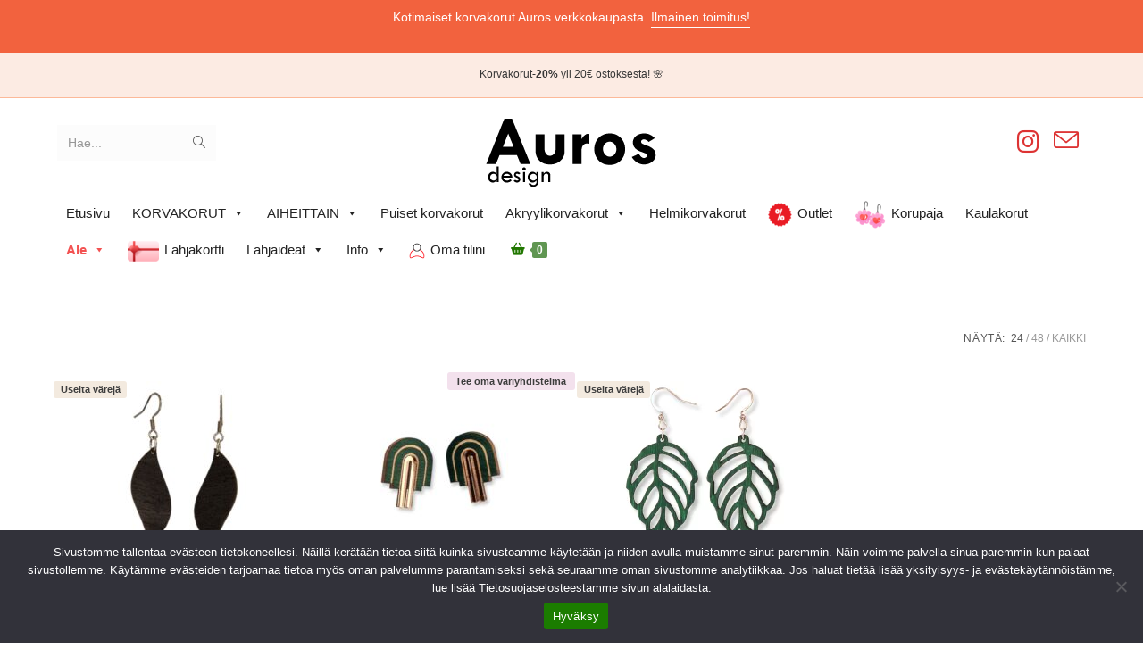

--- FILE ---
content_type: text/html; charset=UTF-8
request_url: https://www.auros.fi/product-tag/koivunlehti-korvakorut/
body_size: 46346
content:
<!DOCTYPE html>
<html class="html" dir="ltr" lang="fi" prefix="og: https://ogp.me/ns#">
<head>
	<meta charset="UTF-8">
	<link rel="profile" href="https://gmpg.org/xfn/11">

	<style id="jetpack-boost-critical-css">@media all{.br_alabel>span{padding:0;font-weight:700;display:inline-block;overflow:visible;text-overflow:clip;text-align:center;box-sizing:border-box;border:0 solid transparent;position:relative;-webkit-box-orient:vertical;-webkit-box-direction:normal;-ms-flex-direction:column;flex-direction:column;-webkit-box-pack:center;-ms-flex-pack:center;justify-content:center}.br_alabel>span b{color:inherit}}@media all{.fa{font-family:var(--fa-style-family,"Font Awesome 6 Free");font-weight:var(--fa-style,900)}.fa,.fab{-moz-osx-font-smoothing:grayscale;-webkit-font-smoothing:antialiased;display:var(--fa-display,inline-block);font-style:normal;font-variant:normal;line-height:1;text-rendering:auto}.fab{font-family:"Font Awesome 6 Brands"}.fa-bars:before{content:""}.fa-angle-up:before{content:""}@font-face{font-family:"Font Awesome 6 Brands";font-style:normal;font-weight:400;font-display:block}.fab{font-weight:400}.fa-instagram:before{content:""}@font-face{font-family:FontAwesome;font-display:block}@font-face{font-family:FontAwesome;font-display:block}@font-face{font-family:FontAwesome;font-display:block;unicode-range:u+f003,u+f006,u+f014,u+f016-f017,u+f01a-f01b,u+f01d,u+f022,u+f03e,u+f044,u+f046,u+f05c-f05d,u+f06e,u+f070,u+f087-f088,u+f08a,u+f094,u+f096-f097,u+f09d,u+f0a0,u+f0a2,u+f0a4-f0a7,u+f0c5,u+f0c7,u+f0e5-f0e6,u+f0eb,u+f0f6-f0f8,u+f10c,u+f114-f115,u+f118-f11a,u+f11c-f11d,u+f133,u+f147,u+f14e,u+f150-f152,u+f185-f186,u+f18e,u+f190-f192,u+f196,u+f1c1-f1c9,u+f1d9,u+f1db,u+f1e3,u+f1ea,u+f1f7,u+f1f9,u+f20a,u+f247-f248,u+f24a,u+f24d,u+f255-f25b,u+f25d,u+f271-f274,u+f278,u+f27b,u+f28c,u+f28e,u+f29c,u+f2b5,u+f2b7,u+f2ba,u+f2bc,u+f2be,u+f2c0-f2c1,u+f2c3,u+f2d0,u+f2d2,u+f2d4,u+f2dc}@font-face{font-family:FontAwesome;font-display:block;unicode-range:u+f041,u+f047,u+f065-f066,u+f07d-f07e,u+f080,u+f08b,u+f08e,u+f090,u+f09a,u+f0ac,u+f0ae,u+f0b2,u+f0d0,u+f0d6,u+f0e4,u+f0ec,u+f10a-f10b,u+f123,u+f13e,u+f148-f149,u+f14c,u+f156,u+f15e,u+f160-f161,u+f163,u+f175-f178,u+f195,u+f1f8,u+f219,u+f27a}}@media all{html{box-sizing:border-box}*{box-sizing:inherit}div#st-topbar-cta p{font-family:inherit}div#st-topbar-cta{background-size:cover;background-repeat:no-repeat;background-position:center;position:relative;overflow:hidden}div.st-topbar-cta-collapse-open svg{width:12px;height:12px}div.st-topbar-cta-collapse-open svg{margin:5px 15px}div.st-topbar-cta-collapse-open{position:absolute;top:0;z-index:9999;right:50px;border-radius:0 0 5px 5px;display:none}div#st-topbar-cta .wrapper{margin:auto;max-width:1200px;display:flex;align-items:center;flex-direction:row;justify-content:center}div#st-topbar-cta .wrapper .st-topbar-cta-message span{padding-bottom:3px}@media screen and (max-width:767px){div#st-topbar-cta.right-btn .wrapper{flex-direction:column}div#st-topbar-cta .wrapper .st-topbar-cta-message{text-align:center}div.st-topbar-cta-collapse-open{right:15px}}}@media all{@font-face{font-family:FontAwesome;font-weight:400;font-style:normal}.fa{display:inline-block;font:normal normal normal 14px/1 FontAwesome;font-size:inherit;text-rendering:auto;-webkit-font-smoothing:antialiased;-moz-osx-font-smoothing:grayscale}.fa-bars:before{content:""}.fa-angle-up:before{content:""}.fa-instagram:before{content:""}}@media all{.fa-angle-up:before{content:""}.fa-bars:before{content:""}.fa-instagram:before{content:""}}@media all{.current-shop-items-dropdown{position:absolute;top:100%;right:-20px;background-color:#fff;z-index:10000;border-top:3px solid transparent;text-align:left;-webkit-box-shadow:0 2px 6px rgba(0,0,0,.1);-moz-box-shadow:0 2px 6px rgba(0,0,0,.1);box-shadow:0 2px 6px rgba(0,0,0,.1);width:350px;visibility:hidden;-moz-opacity:0;-webkit-opacity:0;opacity:0}.boxed-layout .current-shop-items-dropdown{right:0}}@media all{@font-face{font-family:simple-line-icons;font-weight:400;font-style:normal;font-display:swap}.icon-envelope,.icon-handbag,.icon-magnifier{font-family:simple-line-icons;speak:none;font-style:normal;font-weight:400;font-variant:normal;text-transform:none;line-height:1;-webkit-font-smoothing:antialiased;-moz-osx-font-smoothing:grayscale}.icon-handbag:before{content:""}.icon-envelope:before{content:""}.icon-magnifier:before{content:""}}@media all{a,article,aside,b,body,div,form,h1,h2,header,html,i,img,label,li,nav,p,span,ul{margin:0;padding:0;border:0;outline:0;font-size:100%;font:inherit;vertical-align:baseline;font-family:inherit;font-size:100%;font-style:inherit;font-weight:inherit}article,aside,header,nav{display:block}html{font-size:62.5%;overflow-y:scroll;-webkit-text-size-adjust:100%;-ms-text-size-adjust:100%}*,:after,:before{-webkit-box-sizing:border-box;-moz-box-sizing:border-box;box-sizing:border-box}article,aside,header,main,nav{display:block}a img{border:0}img{max-width:100%;height:auto}select{max-width:100%}html{-ms-overflow-x:hidden;overflow-x:hidden}body{font-family:"Open Sans",sans-serif;font-size:14px;line-height:1.8;color:#4a4a4a;overflow-wrap:break-word;word-wrap:break-word}body{background-color:#fff}i{font-style:italic}body .oceanwp-row{margin:0-.625rem}body .oceanwp-row .col{float:left;margin:0 0 1.25rem;padding:0 .625rem}body .oceanwp-row .span_1_of_3{width:33.33%}.col-1,.col.first{clear:both;margin-left:0}.screen-reader-text{border:0;clip:rect(1px,1px,1px,1px);clip-path:inset(50%);height:1px;margin:-1px;font-size:14px!important;font-weight:400;overflow:hidden;padding:0;position:absolute!important;width:1px;word-wrap:normal!important}@media only screen and (max-width:480px){.col{width:100%;margin-left:0;margin-right:0;margin-bottom:30px}}html{font-family:sans-serif;-ms-text-size-adjust:100%;-webkit-text-size-adjust:100%}body{margin:0}article,aside,header,main,nav{display:block}a{background-color:rgba(0,0,0,0)}b{font-weight:600}img{border:0}svg:not(:root){overflow:hidden}button,input,select{color:inherit;font:inherit;margin:0}button{overflow:visible}button,select{text-transform:none}button{-webkit-appearance:button}input{line-height:normal}input[type=search]::-webkit-search-cancel-button{-webkit-appearance:none}.container{width:1200px;max-width:90%;margin:0 auto}#wrap{position:relative}#main{position:relative}#main #content-wrap{padding-top:50px;padding-bottom:50px}.content-area{float:left;position:relative;width:72%;padding-right:30px;border-right-width:1px;border-style:solid;border-color:#f1f1f1}.widget-area{width:28%}.widget-area.sidebar-primary{float:right;padding-left:30px}.boxed-layout{background-color:#e9e9e9}.boxed-layout #wrap{width:1280px;max-width:100%;margin:0 auto;background-color:#fff}.boxed-layout #wrap .container{width:auto;max-width:none;padding-left:30px;padding-right:30px}@media only screen and (max-width:959px){.boxed-layout #wrap{overflow:hidden}.container{max-width:90%}.content-area{float:none!important;width:100%;margin-bottom:40px;border:0}body:not(.separate-layout) .content-area{padding:0!important}.widget-area.sidebar-primary{float:none!important;width:100%;padding:0!important;border:0}#main #content-wrap.container{width:auto!important}}@media only screen and (min-width:768px) and (max-width:959px){body.boxed-layout #wrap{width:auto!important}}@media only screen and (max-width:767px){#wrap{width:100%!important}body.boxed-layout #wrap{width:auto!important}.col:not(.swiper-slide){width:100%!important;margin-bottom:25px}}@media only screen and (max-width:480px){.boxed-layout #wrap .container{padding-left:20px;padding-right:20px}}img{max-width:100%;height:auto;vertical-align:middle}img[class*=attachment-]{height:auto}.clr:after,.col:after{content:"";display:block;visibility:hidden;clear:both;zoom:1;height:0}a{color:#333}a{text-decoration:none}h1,h2{font-weight:600;margin:0 0 20px;color:#333;line-height:1.4}h1{font-size:23px}h2{font-size:20px}p{margin:0 0 20px}ul{margin:15px 0 15px 20px}li ul{margin:0 0 0 25px}form input[type=search],form input[type=text],form select{display:inline-block;min-height:40px;width:100%;font-size:14px;line-height:1.8;padding:6px 12px;vertical-align:middle;background-color:rgba(0,0,0,0);color:#333;border:1px solid #ddd;-webkit-border-radius:3px;-moz-border-radius:3px;-ms-border-radius:3px;border-radius:3px}form select{padding-top:0!important;padding-bottom:0!important}input[type=search],input[type=text]{-webkit-appearance:none}input[type=search]::-webkit-search-cancel-button,input[type=search]::-webkit-search-results-button{display:none}select{width:100%;height:2.25em;min-height:auto;border:1px solid #ddd;background-color:#fff;padding:0 15px;margin:0}form label{margin-bottom:3px}.button,button[type=submit]{display:inline-block;font-family:inherit;background-color:#13aff0;color:#fff;font-size:12px;font-weight:600;text-transform:uppercase;margin:0;padding:14px 20px;border:0;text-align:center;letter-spacing:.1em;line-height:1}#top-bar-wrap{position:relative;background-color:#fff;font-size:12px;border-bottom:1px solid #f1f1f1;z-index:101}#top-bar{padding:8px 0}#top-bar-inner{position:relative}.top-bar-centered{float:none;text-align:center}@media only screen and (max-width:767px){#top-bar{padding:20px 0}}@media screen and (max-width:782px){#top-bar-wrap{z-index:100}}@media only screen and (max-width:767px){#top-bar-content{float:none;text-align:center}}#site-header{position:relative;width:100%;background-color:#fff;border-bottom:1px solid #f1f1f1;z-index:100}#site-header-inner{position:relative;height:100%}#site-logo{float:left;height:100%;display:table}#site-logo #site-logo-inner{display:table-cell;vertical-align:middle;height:74px}#site-logo #site-logo-inner a{background-color:rgba(0,0,0,0)!important}#site-logo #site-logo-inner a img{width:auto;vertical-align:middle}@media only screen and (max-width:767px){#site-logo{margin-top:0!important;margin-bottom:0!important}}#site-header.medium-header{background-color:rgba(0,0,0,0);text-align:center}#site-header.medium-header .top-header-wrap{position:relative;background-color:#fff;padding:30px 0;z-index:10}#site-header.medium-header .top-header-inner{display:-webkit-box;display:-webkit-flex;display:-ms-flexbox;display:flex;-webkit-flex-direction:row;flex-direction:row;-webkit-align-items:center;align-items:center;-webkit-justify-content:center;justify-content:center;width:100%;margin:0}#site-header.medium-header .top-col{-webkit-flex:1 0 0%;flex:1 0 0%}#site-header.medium-header .top-col.col-1{text-align:left}#site-header.medium-header .top-col.col-2,#site-header.medium-header .top-col.logo-col{text-align:center}#site-header.medium-header .top-col.col-3{text-align:right}#site-header.medium-header #medium-searchform form{display:inline-block;position:relative}#site-header.medium-header #medium-searchform input{position:relative;background-color:rgba(0,0,0,0)!important;border:0;margin:0;padding:6px 38px 6px 12px;max-width:178px;z-index:2}#site-header.medium-header #medium-searchform button,#site-header.medium-header #medium-searchform label{position:absolute;top:0;line-height:40px;margin:0}#site-header.medium-header #medium-searchform label{left:12px;color:#333;-moz-opacity:.5;-webkit-opacity:.5;opacity:.5;z-index:1}#site-header.medium-header #medium-searchform button{right:0;width:38px;background-color:rgba(0,0,0,0);color:#555;border:0;padding:0;z-index:2}#site-header.medium-header #medium-searchform .search-bg{position:absolute;top:0;bottom:0;left:0;right:0;background-color:#f5f5f5}#site-header.medium-header #site-logo{float:none;display:block}#site-header.medium-header #site-logo #site-logo-inner{display:block;height:auto!important}#site-header.medium-header .oceanwp-social-menu{float:none;display:block;right:auto!important;left:auto!important}#site-header.medium-header .oceanwp-social-menu .social-menu-inner{display:block;height:auto!important}#site-header.medium-header .oceanwp-social-menu ul li{float:none;display:inline-block}#site-header.medium-header #site-navigation-wrap{position:relative;background-color:#f9f9f9;float:none;position:relative;right:auto!important;left:auto!important;-webkit-transform:none;-moz-transform:none;-ms-transform:none;-o-transform:none;transform:none;z-index:9}#site-header.medium-header #site-navigation-wrap #site-navigation{display:inline-block;position:relative}#site-header.medium-header.hidden-menu #site-navigation,#site-header.medium-header.hidden-menu #site-navigation-wrap,#site-header.medium-header.hidden-menu .oceanwp-mobile-menu-icon{max-height:150px}#site-header.medium-header .oceanwp-mobile-menu-icon{float:none;background-color:#f9f9f9;right:auto!important;left:auto!important}#site-header.medium-header .oceanwp-mobile-menu-icon a{float:none;display:inline-block;font-size:12px;padding:0 22px;line-height:60px;letter-spacing:1px;text-transform:uppercase}@media only screen and (max-width:767px){#site-header.medium-header .top-header-inner{display:block}#site-header.medium-header .top-col:not(.logo-col){display:none}#site-header.medium-header .top-col.logo-col{display:inline-block;text-align:center}}@media only screen and (max-width:480px){#site-header.medium-header .oceanwp-mobile-menu-icon a{line-height:40px}}#site-navigation-wrap{float:right;position:relative;right:-15px}.has-social #site-navigation-wrap{right:0}.oceanwp-mobile-menu-icon{display:none;position:relative}.oceanwp-mobile-menu-icon.mobile-right{float:right}.oceanwp-mobile-menu-icon a{font-size:13px;line-height:74px;color:#555;padding-left:15px;letter-spacing:.6px}.oceanwp-mobile-menu-icon a:first-child{padding-left:0}.oceanwp-mobile-menu-icon a.mobile-menu .oceanwp-close-text,.oceanwp-mobile-menu-icon a.mobile-menu .oceanwp-text{padding-left:6px}.oceanwp-mobile-menu-icon a.mobile-menu .oceanwp-close-text{display:none}.oceanwp-social-menu{float:right;position:relative;z-index:10}.oceanwp-social-menu.simple-social{right:-8px}.oceanwp-social-menu .social-menu-inner{display:-webkit-box;display:-webkit-flex;display:-ms-flexbox;display:flex;-webkit-align-items:center;align-items:center;height:74px}.oceanwp-social-menu ul{margin:0;padding:0;list-style:none}.oceanwp-social-menu ul li{float:left;position:relative}.oceanwp-social-menu ul li a{display:inline-block;background-color:rgba(0,0,0,0);color:#929292;padding:0 8px;line-height:1;text-align:center;letter-spacing:0}.oceanwp-social-menu ul li:first-child a{margin-left:0}.oceanwp-social-menu ul li:last-child a{margin-right:0}#icon-searchform-dropdown{position:absolute;right:0;background-color:#fff;border-top:3px solid #13aff0;top:100%;padding:15px;width:260px;-webkit-box-shadow:0 2px 7px rgba(0,0,0,.1);-moz-box-shadow:0 2px 7px rgba(0,0,0,.1);box-shadow:0 2px 7px rgba(0,0,0,.1);visibility:hidden;-moz-opacity:0;-webkit-opacity:0;opacity:0;z-index:10000}#icon-searchform-dropdown input{display:block;background-color:rgba(0,0,0,0);-webkit-border-radius:0;-moz-border-radius:0;-ms-border-radius:0;border-radius:0;margin:0}#icon-searchform-dropdown{width:100%}#mobile-dropdown{display:none;position:absolute;top:100%;left:0;width:100%;background-color:#fff;max-height:400px;overflow-y:auto;-webkit-box-shadow:0 2px 6px rgba(0,0,0,.1);-moz-box-shadow:0 2px 6px rgba(0,0,0,.1);box-shadow:0 2px 6px rgba(0,0,0,.1)}#mobile-dropdown ul{margin:0;list-style:none}#mobile-dropdown ul li{border-bottom:1px solid rgba(0,0,0,.035)}#mobile-dropdown ul li a{display:block;position:relative;padding:12px 40px;text-align:left}#mobile-dropdown ul li a i{margin-right:10px}#mobile-dropdown ul li ul{display:none;border-top:1px solid rgba(0,0,0,.035);margin-left:0;background-color:rgba(0,0,0,.02)}#mobile-dropdown ul .widget,#mobile-dropdown ul li.woo-menu-icon{display:none}#mobile-dropdown .oceanwp-social-menu{display:block!important;float:none;width:100%;right:auto!important;left:auto!important;padding:0 40px!important;margin:10px 0!important}#mobile-dropdown .oceanwp-social-menu .social-menu-inner{height:auto}#mobile-dropdown .oceanwp-social-menu li{display:inline-block;float:none;border:0}#mobile-dropdown .oceanwp-social-menu li a{display:block;padding:12px 10px}#mobile-dropdown #mobile-menu-search{display:block;padding:20px 40px}#mobile-dropdown #mobile-menu-search form{position:relative}#mobile-dropdown #mobile-menu-search form input{padding:6px 45px 6px 12px!important;margin-top:0!important;-webkit-box-sizing:inherit;-moz-box-sizing:inherit;box-sizing:inherit}#mobile-dropdown #mobile-menu-search form button{display:block;position:absolute;right:10px;height:30px;line-height:30px;width:30px;padding:0;text-align:center;top:50%;margin-top:-15px;background-color:rgba(0,0,0,0)!important;color:#555;border:0}#mobile-dropdown .has-social #mobile-menu-search{padding-top:0}.widget-area{font-size:13px}.sidebar-box{margin-bottom:40px}.sidebar-box ul{margin:0;padding:0;list-style:none}#scroll-top{display:none;opacity:0;position:fixed;right:20px;bottom:20px;width:40px;height:40px;line-height:40px;background-color:rgba(0,0,0,.4);color:#fff;font-size:18px;-webkit-border-radius:2px;-moz-border-radius:2px;-ms-border-radius:2px;border-radius:2px;text-align:center;z-index:100;-webkit-box-sizing:content-box;-moz-box-sizing:content-box;box-sizing:content-box}@media only screen and (max-width:480px){#scroll-top{right:10px;bottom:10px;width:26px;height:26px;line-height:24px;font-size:14px}}#mobile-menu-search{display:none}@media only screen and (max-width:959px){body.default-breakpoint #site-navigation-wrap,body.default-breakpoint .oceanwp-social-menu{display:none}body.default-breakpoint .oceanwp-mobile-menu-icon{display:inline-flex}}}@media all{.woocommerce ul{list-style:none;margin:0;padding:0}.woocommerce ul.products{margin:0-10px}.woocommerce ul.products li.product .woo-entry-inner{margin:0}.woocommerce ul.products li.product .woo-entry-inner li{margin-bottom:12px;line-height:1}.woocommerce ul.products li.product .woo-entry-inner li:last-child{margin-bottom:0}.woocommerce ul.products li.product .woo-entry-inner li.image-wrap{margin-bottom:20px;position:relative}.woocommerce ul.products li.product .woo-entry-inner li.image-wrap .woo-entry-image{display:block}.woocommerce ul.products li.product .woo-entry-image{display:none}.woocommerce ul.products li.product li.category{display:block;font-size:12px;font-weight:300;line-height:1;font-style:italic;margin-bottom:8px;text-overflow:ellipsis;white-space:normal}.woocommerce ul.products li.product li.category a{color:#999}.woocommerce ul.products li.product li.title a,.woocommerce ul.products li.product li.title h2{display:inline-block;font-family:inherit;font-size:14px;line-height:1.5;color:#333}.woocommerce ul.products li.product .price{font-size:18px;text-align:center}.woocommerce ul.products li.product .price .amount{color:#57bf6d}.woocommerce ul.products li.product .button{float:none;display:inline-block;background-color:rgba(0,0,0,0);color:#848494;padding:5px 12px;border:3px double #e4e4e4;font-size:12px;line-height:1.5;-webkit-border-radius:0;-moz-border-radius:0;-ms-border-radius:0;border-radius:0;text-transform:none}.woocommerce ul.products ul{margin:0-10px}.woocommerce ul.products .product{position:relative;overflow:hidden;padding-bottom:20px}.woocommerce ul.products .product-inner{position:relative}.woocommerce ul.products li.owp-content-center .product-inner{text-align:center}.woocommerce .oceanwp-toolbar{display:block;padding:10px 0;border-top:1px solid #eaeaea;border-bottom:1px solid #eaeaea;margin-bottom:20px}.woocommerce .woocommerce-ordering{float:left}.woocommerce .woocommerce-ordering select{font-size:13px;min-height:34px;line-height:34px;padding:0 15px;border-color:#ddd;-webkit-border-radius:0;-moz-border-radius:0;-ms-border-radius:0;border-radius:0;margin:0;vertical-align:top}.woocommerce .woocommerce-ordering .orderby{width:auto;min-width:166px}.woocommerce .result-count{float:right;font-size:12px;line-height:34px;text-transform:uppercase;list-style:none;margin:0;padding:0}.woocommerce .result-count li{float:left}.woocommerce .result-count li.view-title{margin-right:6px;color:#555;letter-spacing:.6px}.woocommerce .result-count li.view-title:after{display:none}.woocommerce .result-count li:after{content:"/";color:#999;margin:0 3px}.woocommerce .result-count li a{color:#999}.woocommerce .result-count li a.active{color:#555}.woocommerce .result-count li:last-child:after{display:none}.wcmenucart i{position:relative;padding:0}.wcmenucart:after{display:none}.wcmenucart-details{margin-left:8px!important}.wcmenucart-details.count{display:inline-block;position:relative;color:#fff;font-size:12px;line-height:1;font-weight:600;padding:3px 5px;margin-left:8px;-webkit-border-radius:2px;-moz-border-radius:2px;-ms-border-radius:2px;border-radius:2px;background-color:#13aff0}.wcmenucart-details.count:before{content:"";position:absolute;top:0;left:-3px;width:0;height:0;margin-top:4px;border-style:solid solid solid none;border-width:5px 5px 5px medium;border-top-color:transparent!important;border-bottom-color:transparent!important;border-color:#13aff0}.price{color:#57bf6d}.amount{color:#57bf6d}.current-shop-items-dropdown{border-top-color:#13aff0}.wcmenucart i{font-style:normal;letter-spacing:normal;font-weight:600;text-rendering:auto}#oceanwp-cart-sidebar-wrap{display:none;visibility:hidden;-moz-opacity:0;-webkit-opacity:0;opacity:0}#oceanwp-cart-sidebar-wrap,#oceanwp-cart-sidebar-wrap .oceanwp-cart-sidebar-overlay{position:fixed;top:0;left:0;width:100%;height:100%;z-index:9999}#oceanwp-cart-sidebar-wrap .oceanwp-cart-sidebar-overlay{background-color:rgba(0,0,0,.5)}#oceanwp-cart-sidebar-wrap .oceanwp-cart-sidebar{position:absolute;top:0;right:-100%;background-color:#fff;width:325px;height:100%;padding:20px 0 0;overflow:auto;z-index:10000;-webkit-box-shadow:0 0 12px 0 rgba(0,0,0,.4);-moz-box-shadow:0 0 12px 0 rgba(0,0,0,.4);box-shadow:0 0 12px 0 rgba(0,0,0,.4)}#oceanwp-cart-sidebar-wrap .owp-cart-title{font-size:18px;font-weight:600;color:#555;line-height:1.2;text-transform:uppercase;padding:0 20px;margin:0;text-align:center}#oceanwp-cart-sidebar-wrap .divider{display:block;width:30px;height:2px;background-color:rgba(0,0,0,.1);margin:10px auto 20px}#oceanwp-cart-sidebar-wrap .oceanwp-cart-close{position:absolute;top:0;right:0;color:#333;opacity:.5;font-weight:300;font-size:40px;width:40px;height:40px;line-height:40px;text-align:center;z-index:1001}@media only screen and (max-width:959px){#oceanwp-cart-sidebar-wrap{display:block}}@media only screen and (max-width:480px){.woocommerce .result-count{display:none}.woocommerce .oceanwp-toolbar{text-align:center}.woocommerce .woocommerce-ordering{float:none;margin-top:14px;text-align:left}.woocommerce .woocommerce-ordering .orderby{width:100%!important}}@media only screen and (max-width:320px){.woocommerce .woocommerce-ordering .orderby{width:175px!important}}}@media all{.woocommerce ul.products li.product:not(.product-category){overflow:inherit;padding-bottom:0}.woocommerce ul.products li.product:not(.product-category) .product-inner li.image-wrap{overflow:hidden;z-index:1;margin-bottom:0}.woocommerce ul.products li.product:not(.product-category) .image-wrap .button{display:block;position:absolute;bottom:0;left:0;width:100%;height:40px;line-height:40px;padding:0;background-color:#13aff0;color:#fff;border:0;text-align:center;text-transform:uppercase;z-index:99;-webkit-transform:translateY(40px);-moz-transform:translateY(40px);-ms-transform:translateY(40px);-o-transform:translateY(40px);transform:translateY(40px)}.woocommerce ul.products li.product:not(.product-category) .product-inner{z-index:1}.woocommerce ul.products li.product:not(.product-category) .product-inner li{margin-top:12px;margin-bottom:0}.woocommerce ul.products li.product:not(.product-category) .product-inner li.title,.woocommerce ul.products li.product:not(.product-category) .product-inner li:first-child{margin-top:0}.woocommerce ul.products li.product:not(.product-category) .woo-entry-image a:after{content:"";position:absolute;top:50%;left:50%;width:38px;height:38px;margin-left:-19px;margin-top:-19px;display:inline-block;vertical-align:middle;border:1px solid rgba(0,0,0,.4);border-left-color:#000;border-radius:50%;opacity:0}.woocommerce ul.products li.product:not(.product-category) .woo-product-info{position:relative;background-color:#fff;padding:20px 15px;margin:0;z-index:1}.woocommerce ul.products li.product:not(.product-category) .woo-product-gallery{position:absolute;top:0;bottom:0;left:0;width:90px;background-color:#fff;padding:12px;margin:0;opacity:0;visibility:hidden;overflow:hidden}.woocommerce ul.products li.product:not(.product-category) .woo-product-gallery a{display:block;position:relative;border:1px solid transparent}.woocommerce ul.products li.product:not(.product-category) .woo-product-gallery .active a{border-color:#13aff0}.woocommerce ul.products li.product:not(.product-category) .product-inner:before{position:absolute;content:"";top:0;bottom:0;left:0;right:0}}@media all{@charset "UTF-8";ul{box-sizing:border-box}.entry-content{counter-reset:footnotes}.screen-reader-text{clip:rect(1px,1px,1px,1px);word-wrap:normal!important;border:0;-webkit-clip-path:inset(50%);clip-path:inset(50%);height:1px;margin:-1px;overflow:hidden;padding:0;position:absolute;width:1px}}@media all{.wc-block-product-categories{margin-bottom:1em}}@media all{.screen-reader-text{clip:rect(1px,1px,1px,1px);word-wrap:normal!important;border:0;-webkit-clip-path:inset(50%);clip-path:inset(50%);height:1px;margin:-1px;overflow:hidden;overflow-wrap:normal!important;padding:0;position:absolute!important;width:1px}}</style><title>koivunlehti korvakorut | Korvakorut | Puiset korvakorut | Korvakorut netistä | Auros.fi</title>
<style>
#wpadminbar #wp-admin-bar-wsm_top_button .ab-icon:before {
	content: "\f239";
	color: #FF9800;
	top: 3px;
}
</style>	<style>img:is([sizes="auto" i], [sizes^="auto," i]) { contain-intrinsic-size: 3000px 1500px }</style>
	
		<!-- All in One SEO Pro 4.8.1 - aioseo.com -->
	<meta name="description" content="Puiset korvakorut tammi- tai koivuviilusta. Mallistostamme löydät laajan valikoiman kotimaisia puukorvakoruja. Allergisoimattomat korvakorut. Ilmainen toimitus." />
	<meta name="robots" content="max-image-preview:large" />
	<meta name="p:domain_verify" content="5f95a3e8ef89a787916462b3fffd56bf" />
	<meta name="keywords" content="lehti korvakoru puinen,lehti korvakoru puu,puinen korvakoru lehti,puukorvakoru lehti,tammiviilu korvakoru lehti,skandinaavinen korvakoru lehti,lehti korvakoru koivuviilu,koivunlehti korvakorut,lehti korvakorut,luontoaiheinen korvakoru" />
	<link rel="canonical" href="https://www.auros.fi/product-tag/koivunlehti-korvakorut/" />
	<meta name="generator" content="All in One SEO Pro (AIOSEO) 4.8.1" />
		<meta property="og:locale" content="fi_FI" />
		<meta property="og:site_name" content="Korvakorut | Puiset korvakorut | Korvakorut netistä | Auros.fi | Korvakorut | Puiset korvakorut - Auros Design verkkokauppa" />
		<meta property="og:type" content="article" />
		<meta property="og:title" content="koivunlehti korvakorut | Korvakorut | Puiset korvakorut | Korvakorut netistä | Auros.fi" />
		<meta property="og:description" content="Puiset korvakorut tammi- tai koivuviilusta. Mallistostamme löydät laajan valikoiman kotimaisia puukorvakoruja. Allergisoimattomat korvakorut. Ilmainen toimitus." />
		<meta property="og:url" content="https://www.auros.fi/product-tag/koivunlehti-korvakorut/" />
		<meta property="og:image" content="https://www.auros.fi/wp-content/uploads/2022/01/Korvakoru.gif" />
		<meta property="og:image:secure_url" content="https://www.auros.fi/wp-content/uploads/2022/01/Korvakoru.gif" />
		<meta property="og:image:width" content="233" />
		<meta property="og:image:height" content="114" />
		<meta property="article:publisher" content="https://www.facebook.com/people/Auros-Design/100085888740919/" />
		<meta name="twitter:card" content="summary" />
		<meta name="twitter:title" content="koivunlehti korvakorut | Korvakorut | Puiset korvakorut | Korvakorut netistä | Auros.fi" />
		<meta name="twitter:description" content="Puiset korvakorut tammi- tai koivuviilusta. Mallistostamme löydät laajan valikoiman kotimaisia puukorvakoruja. Allergisoimattomat korvakorut. Ilmainen toimitus." />
		<meta name="twitter:image" content="https://www.auros.fi/wp-content/uploads/2022/01/Korvakoru.gif" />
		<script data-jetpack-boost="ignore" type="application/ld+json" class="aioseo-schema">
			{"@context":"https:\/\/schema.org","@graph":[{"@type":"BreadcrumbList","@id":"https:\/\/www.auros.fi\/product-tag\/koivunlehti-korvakorut\/#breadcrumblist","itemListElement":[{"@type":"ListItem","@id":"https:\/\/www.auros.fi\/#listItem","position":1,"name":"Home","item":"https:\/\/www.auros.fi\/","nextItem":{"@type":"ListItem","@id":"https:\/\/www.auros.fi\/product-tag\/koivunlehti-korvakorut\/#listItem","name":"koivunlehti korvakorut"}},{"@type":"ListItem","@id":"https:\/\/www.auros.fi\/product-tag\/koivunlehti-korvakorut\/#listItem","position":2,"name":"koivunlehti korvakorut","previousItem":{"@type":"ListItem","@id":"https:\/\/www.auros.fi\/#listItem","name":"Home"}}]},{"@type":"CollectionPage","@id":"https:\/\/www.auros.fi\/product-tag\/koivunlehti-korvakorut\/#collectionpage","url":"https:\/\/www.auros.fi\/product-tag\/koivunlehti-korvakorut\/","name":"koivunlehti korvakorut | Korvakorut | Puiset korvakorut | Korvakorut netist\u00e4 | Auros.fi","description":"Puiset korvakorut tammi- tai koivuviilusta. Mallistostamme l\u00f6yd\u00e4t laajan valikoiman kotimaisia puukorvakoruja. Allergisoimattomat korvakorut. Ilmainen toimitus.","inLanguage":"fi","isPartOf":{"@id":"https:\/\/www.auros.fi\/#website"},"breadcrumb":{"@id":"https:\/\/www.auros.fi\/product-tag\/koivunlehti-korvakorut\/#breadcrumblist"}},{"@type":"Organization","@id":"https:\/\/www.auros.fi\/#organization","name":"Auros Design","description":"Korvakorut | Puiset korvakorut - Auros Design verkkokauppa","url":"https:\/\/www.auros.fi\/","email":"auros@auros.fi","telephone":"+358451225531","logo":{"@type":"ImageObject","url":"https:\/\/www.auros.fi\/wp-content\/uploads\/2023\/12\/Korvakorut.jpg","@id":"https:\/\/www.auros.fi\/product-tag\/koivunlehti-korvakorut\/#organizationLogo","width":233,"height":114,"caption":"Korvakorut"},"image":{"@id":"https:\/\/www.auros.fi\/product-tag\/koivunlehti-korvakorut\/#organizationLogo"},"sameAs":["https:\/\/www.facebook.com\/people\/Auros-Design\/100085888740919\/","https:\/\/www.instagram.com\/auros_design\/","https:\/\/fi.pinterest.com\/auros0808\/_created\/"]},{"@type":"WebSite","@id":"https:\/\/www.auros.fi\/#website","url":"https:\/\/www.auros.fi\/","name":"Puiset korvakorut | Korvakorut netist\u00e4 | Korvakorut - Auros.fi","alternateName":"Puiset korvakorut | Korvakorut - Auros Design","description":"Korvakorut | Puiset korvakorut - Auros Design verkkokauppa","inLanguage":"fi","publisher":{"@id":"https:\/\/www.auros.fi\/#organization"}}]}
		</script>
		<!-- All in One SEO Pro -->

<meta name="viewport" content="width=device-width, initial-scale=1">
<link rel='dns-prefetch' href='//www.googletagmanager.com' />
<link rel='dns-prefetch' href='//stats.wp.com' />
<link rel='preconnect' href='//c0.wp.com' />
<link rel="alternate" type="application/rss+xml" title="Korvakorut | Puiset korvakorut | Korvakorut netistä | Auros.fi &raquo; syöte" href="https://www.auros.fi/feed/" />
<link rel="alternate" type="application/rss+xml" title="Korvakorut | Puiset korvakorut | Korvakorut netistä | Auros.fi &raquo; kommenttien syöte" href="https://www.auros.fi/comments/feed/" />
<link rel="alternate" type="application/rss+xml" title="Syöte: Korvakorut | Puiset korvakorut | Korvakorut netistä | Auros.fi &raquo; koivunlehti korvakorut Avainsana" href="https://www.auros.fi/product-tag/koivunlehti-korvakorut/feed/" />
<noscript><link rel='stylesheet' id='font-awesome-css' href='https://www.auros.fi/wp-content/themes/oceanwp/assets/fonts/fontawesome/css/all.min.css?ver=6.4.2' media='all' />
</noscript><link rel='stylesheet' id='font-awesome-css' href='https://www.auros.fi/wp-content/themes/oceanwp/assets/fonts/fontawesome/css/all.min.css?ver=6.4.2' media="not all" data-media="all" onload="this.media=this.dataset.media; delete this.dataset.media; this.removeAttribute( 'onload' );" />
<style id='font-awesome-inline-css'>
[data-font="FontAwesome"]:before {font-family: 'FontAwesome' !important;content: attr(data-icon) !important;speak: none !important;font-weight: normal !important;font-variant: normal !important;text-transform: none !important;line-height: 1 !important;font-style: normal !important;-webkit-font-smoothing: antialiased !important;-moz-osx-font-smoothing: grayscale !important;}
</style>
<noscript><link rel='stylesheet' id='berocket_products_label_style-css' href='https://www.auros.fi/wp-content/plugins/advanced-product-labels-for-woocommerce/css/frontend.css?ver=1.2.9' media='all' />
</noscript><link rel='stylesheet' id='berocket_products_label_style-css' href='https://www.auros.fi/wp-content/plugins/advanced-product-labels-for-woocommerce/css/frontend.css?ver=1.2.9' media="not all" data-media="all" onload="this.media=this.dataset.media; delete this.dataset.media; this.removeAttribute( 'onload' );" />
<style id='berocket_products_label_style-inline-css'>

        .berocket_better_labels:before,
        .berocket_better_labels:after {
            clear: both;
            content: " ";
            display: block;
        }
        .berocket_better_labels.berocket_better_labels_image {
            position: absolute!important;
            top: 0px!important;
            bottom: 0px!important;
            left: 0px!important;
            right: 0px!important;
            pointer-events: none;
        }
        .berocket_better_labels.berocket_better_labels_image * {
            pointer-events: none;
        }
        .berocket_better_labels.berocket_better_labels_image img,
        .berocket_better_labels.berocket_better_labels_image .fa,
        .berocket_better_labels.berocket_better_labels_image .berocket_color_label,
        .berocket_better_labels.berocket_better_labels_image .berocket_image_background,
        .berocket_better_labels .berocket_better_labels_line .br_alabel,
        .berocket_better_labels .berocket_better_labels_line .br_alabel span {
            pointer-events: all;
        }
        .berocket_better_labels .berocket_color_label,
        .br_alabel .berocket_color_label {
            width: 100%;
            height: 100%;
            display: block;
        }
        .berocket_better_labels .berocket_better_labels_position_left {
            text-align:left;
            float: left;
            clear: left;
        }
        .berocket_better_labels .berocket_better_labels_position_center {
            text-align:center;
        }
        .berocket_better_labels .berocket_better_labels_position_right {
            text-align:right;
            float: right;
            clear: right;
        }
        .berocket_better_labels.berocket_better_labels_label {
            clear: both
        }
        .berocket_better_labels .berocket_better_labels_line {
            line-height: 1px;
        }
        .berocket_better_labels.berocket_better_labels_label .berocket_better_labels_line {
            clear: none;
        }
        .berocket_better_labels .berocket_better_labels_position_left .berocket_better_labels_line {
            clear: left;
        }
        .berocket_better_labels .berocket_better_labels_position_right .berocket_better_labels_line {
            clear: right;
        }
        .berocket_better_labels .berocket_better_labels_line .br_alabel {
            display: inline-block;
            position: relative;
            top: 0!important;
            left: 0!important;
            right: 0!important;
            line-height: 1px;
        }.berocket_better_labels .berocket_better_labels_position {
                display: flex;
                flex-direction: column;
            }
            .berocket_better_labels .berocket_better_labels_position.berocket_better_labels_position_left {
                align-items: start;
            }
            .berocket_better_labels .berocket_better_labels_position.berocket_better_labels_position_right {
                align-items: end;
            }
            .berocket_better_labels .berocket_better_labels_position.berocket_better_labels_position_center {
                align-items: center;
            }
            .berocket_better_labels .berocket_better_labels_position .berocket_better_labels_inline {
                display: flex;
                align-items: start;
            }
</style>
<noscript><link rel='stylesheet' id='dashicons-css' href='https://c0.wp.com/c/6.7.4/wp-includes/css/dashicons.min.css' media='all' />
</noscript><link rel='stylesheet' id='dashicons-css' href='https://c0.wp.com/c/6.7.4/wp-includes/css/dashicons.min.css' media="not all" data-media="all" onload="this.media=this.dataset.media; delete this.dataset.media; this.removeAttribute( 'onload' );" />
<style id='dashicons-inline-css'>
[data-font="Dashicons"]:before {font-family: 'Dashicons' !important;content: attr(data-icon) !important;speak: none !important;font-weight: normal !important;font-variant: normal !important;text-transform: none !important;line-height: 1 !important;font-style: normal !important;-webkit-font-smoothing: antialiased !important;-moz-osx-font-smoothing: grayscale !important;}
</style>
<noscript><link rel='stylesheet' id='elusive-css' href='https://www.auros.fi/wp-content/plugins/ocean-extra/includes/menu-icons/includes/library/icon-selector/css/types/elusive.min.css?ver=2.0' media='all' />
</noscript><link rel='stylesheet' id='elusive-css' href='https://www.auros.fi/wp-content/plugins/ocean-extra/includes/menu-icons/includes/library/icon-selector/css/types/elusive.min.css?ver=2.0' media="not all" data-media="all" onload="this.media=this.dataset.media; delete this.dataset.media; this.removeAttribute( 'onload' );" />
<noscript><link rel='stylesheet' id='foundation-icons-css' href='https://www.auros.fi/wp-content/plugins/ocean-extra/includes/menu-icons/includes/library/icon-selector/css/types/foundation-icons.min.css?ver=3.0' media='all' />
</noscript><link rel='stylesheet' id='foundation-icons-css' href='https://www.auros.fi/wp-content/plugins/ocean-extra/includes/menu-icons/includes/library/icon-selector/css/types/foundation-icons.min.css?ver=3.0' media="not all" data-media="all" onload="this.media=this.dataset.media; delete this.dataset.media; this.removeAttribute( 'onload' );" />
<noscript><link rel='stylesheet' id='genericons-css' href='https://www.auros.fi/wp-content/plugins/ocean-extra/includes/menu-icons/includes/library/icon-selector/css/types/genericons.min.css?ver=3.4' media='all' />
</noscript><link rel='stylesheet' id='genericons-css' href='https://www.auros.fi/wp-content/plugins/ocean-extra/includes/menu-icons/includes/library/icon-selector/css/types/genericons.min.css?ver=3.4' media="not all" data-media="all" onload="this.media=this.dataset.media; delete this.dataset.media; this.removeAttribute( 'onload' );" />
<noscript><link rel='stylesheet' id='shopengine-public-css' href='https://www.auros.fi/wp-content/plugins/shopengine/assets/css/shopengine-public.css?ver=4.7.6' media='all' />
</noscript><link rel='stylesheet' id='shopengine-public-css' href='https://www.auros.fi/wp-content/plugins/shopengine/assets/css/shopengine-public.css?ver=4.7.6' media="not all" data-media="all" onload="this.media=this.dataset.media; delete this.dataset.media; this.removeAttribute( 'onload' );" />
<noscript><link rel='stylesheet' id='shopengine-widget-frontend-css' href='https://www.auros.fi/wp-content/plugins/shopengine/widgets/init/assets/css/widget-frontend.css?ver=4.7.6' media='all' />
</noscript><link rel='stylesheet' id='shopengine-widget-frontend-css' href='https://www.auros.fi/wp-content/plugins/shopengine/widgets/init/assets/css/widget-frontend.css?ver=4.7.6' media="not all" data-media="all" onload="this.media=this.dataset.media; delete this.dataset.media; this.removeAttribute( 'onload' );" />
<noscript><link rel='stylesheet' id='shopengine-frontend-font-awesome-css' href='https://www.auros.fi/wp-content/plugins/elementor/assets/lib/font-awesome/css/all.css?ver=4.7.6' media='all' />
</noscript><link rel='stylesheet' id='shopengine-frontend-font-awesome-css' href='https://www.auros.fi/wp-content/plugins/elementor/assets/lib/font-awesome/css/all.css?ver=4.7.6' media="not all" data-media="all" onload="this.media=this.dataset.media; delete this.dataset.media; this.removeAttribute( 'onload' );" />
<noscript><link rel='stylesheet' id='wp-block-library-css' href='https://c0.wp.com/c/6.7.4/wp-includes/css/dist/block-library/style.min.css' media='all' />
</noscript><link rel='stylesheet' id='wp-block-library-css' href='https://c0.wp.com/c/6.7.4/wp-includes/css/dist/block-library/style.min.css' media="not all" data-media="all" onload="this.media=this.dataset.media; delete this.dataset.media; this.removeAttribute( 'onload' );" />
<style id='wp-block-library-theme-inline-css'>
.wp-block-audio :where(figcaption){color:#555;font-size:13px;text-align:center}.is-dark-theme .wp-block-audio :where(figcaption){color:#ffffffa6}.wp-block-audio{margin:0 0 1em}.wp-block-code{border:1px solid #ccc;border-radius:4px;font-family:Menlo,Consolas,monaco,monospace;padding:.8em 1em}.wp-block-embed :where(figcaption){color:#555;font-size:13px;text-align:center}.is-dark-theme .wp-block-embed :where(figcaption){color:#ffffffa6}.wp-block-embed{margin:0 0 1em}.blocks-gallery-caption{color:#555;font-size:13px;text-align:center}.is-dark-theme .blocks-gallery-caption{color:#ffffffa6}:root :where(.wp-block-image figcaption){color:#555;font-size:13px;text-align:center}.is-dark-theme :root :where(.wp-block-image figcaption){color:#ffffffa6}.wp-block-image{margin:0 0 1em}.wp-block-pullquote{border-bottom:4px solid;border-top:4px solid;color:currentColor;margin-bottom:1.75em}.wp-block-pullquote cite,.wp-block-pullquote footer,.wp-block-pullquote__citation{color:currentColor;font-size:.8125em;font-style:normal;text-transform:uppercase}.wp-block-quote{border-left:.25em solid;margin:0 0 1.75em;padding-left:1em}.wp-block-quote cite,.wp-block-quote footer{color:currentColor;font-size:.8125em;font-style:normal;position:relative}.wp-block-quote:where(.has-text-align-right){border-left:none;border-right:.25em solid;padding-left:0;padding-right:1em}.wp-block-quote:where(.has-text-align-center){border:none;padding-left:0}.wp-block-quote.is-large,.wp-block-quote.is-style-large,.wp-block-quote:where(.is-style-plain){border:none}.wp-block-search .wp-block-search__label{font-weight:700}.wp-block-search__button{border:1px solid #ccc;padding:.375em .625em}:where(.wp-block-group.has-background){padding:1.25em 2.375em}.wp-block-separator.has-css-opacity{opacity:.4}.wp-block-separator{border:none;border-bottom:2px solid;margin-left:auto;margin-right:auto}.wp-block-separator.has-alpha-channel-opacity{opacity:1}.wp-block-separator:not(.is-style-wide):not(.is-style-dots){width:100px}.wp-block-separator.has-background:not(.is-style-dots){border-bottom:none;height:1px}.wp-block-separator.has-background:not(.is-style-wide):not(.is-style-dots){height:2px}.wp-block-table{margin:0 0 1em}.wp-block-table td,.wp-block-table th{word-break:normal}.wp-block-table :where(figcaption){color:#555;font-size:13px;text-align:center}.is-dark-theme .wp-block-table :where(figcaption){color:#ffffffa6}.wp-block-video :where(figcaption){color:#555;font-size:13px;text-align:center}.is-dark-theme .wp-block-video :where(figcaption){color:#ffffffa6}.wp-block-video{margin:0 0 1em}:root :where(.wp-block-template-part.has-background){margin-bottom:0;margin-top:0;padding:1.25em 2.375em}
</style>
<noscript><link rel='stylesheet' id='mediaelement-css' href='https://c0.wp.com/c/6.7.4/wp-includes/js/mediaelement/mediaelementplayer-legacy.min.css' media='all' />
</noscript><link rel='stylesheet' id='mediaelement-css' href='https://c0.wp.com/c/6.7.4/wp-includes/js/mediaelement/mediaelementplayer-legacy.min.css' media="not all" data-media="all" onload="this.media=this.dataset.media; delete this.dataset.media; this.removeAttribute( 'onload' );" />
<noscript><link rel='stylesheet' id='wp-mediaelement-css' href='https://c0.wp.com/c/6.7.4/wp-includes/js/mediaelement/wp-mediaelement.min.css' media='all' />
</noscript><link rel='stylesheet' id='wp-mediaelement-css' href='https://c0.wp.com/c/6.7.4/wp-includes/js/mediaelement/wp-mediaelement.min.css' media="not all" data-media="all" onload="this.media=this.dataset.media; delete this.dataset.media; this.removeAttribute( 'onload' );" />
<style id='jetpack-sharing-buttons-style-inline-css'>
.jetpack-sharing-buttons__services-list{display:flex;flex-direction:row;flex-wrap:wrap;gap:0;list-style-type:none;margin:5px;padding:0}.jetpack-sharing-buttons__services-list.has-small-icon-size{font-size:12px}.jetpack-sharing-buttons__services-list.has-normal-icon-size{font-size:16px}.jetpack-sharing-buttons__services-list.has-large-icon-size{font-size:24px}.jetpack-sharing-buttons__services-list.has-huge-icon-size{font-size:36px}@media print{.jetpack-sharing-buttons__services-list{display:none!important}}.editor-styles-wrapper .wp-block-jetpack-sharing-buttons{gap:0;padding-inline-start:0}ul.jetpack-sharing-buttons__services-list.has-background{padding:1.25em 2.375em}
</style>
<style id='classic-theme-styles-inline-css'>
/*! This file is auto-generated */
.wp-block-button__link{color:#fff;background-color:#32373c;border-radius:9999px;box-shadow:none;text-decoration:none;padding:calc(.667em + 2px) calc(1.333em + 2px);font-size:1.125em}.wp-block-file__button{background:#32373c;color:#fff;text-decoration:none}
</style>
<style id='global-styles-inline-css'>
:root{--wp--preset--aspect-ratio--square: 1;--wp--preset--aspect-ratio--4-3: 4/3;--wp--preset--aspect-ratio--3-4: 3/4;--wp--preset--aspect-ratio--3-2: 3/2;--wp--preset--aspect-ratio--2-3: 2/3;--wp--preset--aspect-ratio--16-9: 16/9;--wp--preset--aspect-ratio--9-16: 9/16;--wp--preset--color--black: #000000;--wp--preset--color--cyan-bluish-gray: #abb8c3;--wp--preset--color--white: #ffffff;--wp--preset--color--pale-pink: #f78da7;--wp--preset--color--vivid-red: #cf2e2e;--wp--preset--color--luminous-vivid-orange: #ff6900;--wp--preset--color--luminous-vivid-amber: #fcb900;--wp--preset--color--light-green-cyan: #7bdcb5;--wp--preset--color--vivid-green-cyan: #00d084;--wp--preset--color--pale-cyan-blue: #8ed1fc;--wp--preset--color--vivid-cyan-blue: #0693e3;--wp--preset--color--vivid-purple: #9b51e0;--wp--preset--gradient--vivid-cyan-blue-to-vivid-purple: linear-gradient(135deg,rgba(6,147,227,1) 0%,rgb(155,81,224) 100%);--wp--preset--gradient--light-green-cyan-to-vivid-green-cyan: linear-gradient(135deg,rgb(122,220,180) 0%,rgb(0,208,130) 100%);--wp--preset--gradient--luminous-vivid-amber-to-luminous-vivid-orange: linear-gradient(135deg,rgba(252,185,0,1) 0%,rgba(255,105,0,1) 100%);--wp--preset--gradient--luminous-vivid-orange-to-vivid-red: linear-gradient(135deg,rgba(255,105,0,1) 0%,rgb(207,46,46) 100%);--wp--preset--gradient--very-light-gray-to-cyan-bluish-gray: linear-gradient(135deg,rgb(238,238,238) 0%,rgb(169,184,195) 100%);--wp--preset--gradient--cool-to-warm-spectrum: linear-gradient(135deg,rgb(74,234,220) 0%,rgb(151,120,209) 20%,rgb(207,42,186) 40%,rgb(238,44,130) 60%,rgb(251,105,98) 80%,rgb(254,248,76) 100%);--wp--preset--gradient--blush-light-purple: linear-gradient(135deg,rgb(255,206,236) 0%,rgb(152,150,240) 100%);--wp--preset--gradient--blush-bordeaux: linear-gradient(135deg,rgb(254,205,165) 0%,rgb(254,45,45) 50%,rgb(107,0,62) 100%);--wp--preset--gradient--luminous-dusk: linear-gradient(135deg,rgb(255,203,112) 0%,rgb(199,81,192) 50%,rgb(65,88,208) 100%);--wp--preset--gradient--pale-ocean: linear-gradient(135deg,rgb(255,245,203) 0%,rgb(182,227,212) 50%,rgb(51,167,181) 100%);--wp--preset--gradient--electric-grass: linear-gradient(135deg,rgb(202,248,128) 0%,rgb(113,206,126) 100%);--wp--preset--gradient--midnight: linear-gradient(135deg,rgb(2,3,129) 0%,rgb(40,116,252) 100%);--wp--preset--font-size--small: 13px;--wp--preset--font-size--medium: 20px;--wp--preset--font-size--large: 36px;--wp--preset--font-size--x-large: 42px;--wp--preset--font-family--inter: "Inter", sans-serif;--wp--preset--font-family--cardo: Cardo;--wp--preset--spacing--20: 0.44rem;--wp--preset--spacing--30: 0.67rem;--wp--preset--spacing--40: 1rem;--wp--preset--spacing--50: 1.5rem;--wp--preset--spacing--60: 2.25rem;--wp--preset--spacing--70: 3.38rem;--wp--preset--spacing--80: 5.06rem;--wp--preset--shadow--natural: 6px 6px 9px rgba(0, 0, 0, 0.2);--wp--preset--shadow--deep: 12px 12px 50px rgba(0, 0, 0, 0.4);--wp--preset--shadow--sharp: 6px 6px 0px rgba(0, 0, 0, 0.2);--wp--preset--shadow--outlined: 6px 6px 0px -3px rgba(255, 255, 255, 1), 6px 6px rgba(0, 0, 0, 1);--wp--preset--shadow--crisp: 6px 6px 0px rgba(0, 0, 0, 1);}:where(.is-layout-flex){gap: 0.5em;}:where(.is-layout-grid){gap: 0.5em;}body .is-layout-flex{display: flex;}.is-layout-flex{flex-wrap: wrap;align-items: center;}.is-layout-flex > :is(*, div){margin: 0;}body .is-layout-grid{display: grid;}.is-layout-grid > :is(*, div){margin: 0;}:where(.wp-block-columns.is-layout-flex){gap: 2em;}:where(.wp-block-columns.is-layout-grid){gap: 2em;}:where(.wp-block-post-template.is-layout-flex){gap: 1.25em;}:where(.wp-block-post-template.is-layout-grid){gap: 1.25em;}.has-black-color{color: var(--wp--preset--color--black) !important;}.has-cyan-bluish-gray-color{color: var(--wp--preset--color--cyan-bluish-gray) !important;}.has-white-color{color: var(--wp--preset--color--white) !important;}.has-pale-pink-color{color: var(--wp--preset--color--pale-pink) !important;}.has-vivid-red-color{color: var(--wp--preset--color--vivid-red) !important;}.has-luminous-vivid-orange-color{color: var(--wp--preset--color--luminous-vivid-orange) !important;}.has-luminous-vivid-amber-color{color: var(--wp--preset--color--luminous-vivid-amber) !important;}.has-light-green-cyan-color{color: var(--wp--preset--color--light-green-cyan) !important;}.has-vivid-green-cyan-color{color: var(--wp--preset--color--vivid-green-cyan) !important;}.has-pale-cyan-blue-color{color: var(--wp--preset--color--pale-cyan-blue) !important;}.has-vivid-cyan-blue-color{color: var(--wp--preset--color--vivid-cyan-blue) !important;}.has-vivid-purple-color{color: var(--wp--preset--color--vivid-purple) !important;}.has-black-background-color{background-color: var(--wp--preset--color--black) !important;}.has-cyan-bluish-gray-background-color{background-color: var(--wp--preset--color--cyan-bluish-gray) !important;}.has-white-background-color{background-color: var(--wp--preset--color--white) !important;}.has-pale-pink-background-color{background-color: var(--wp--preset--color--pale-pink) !important;}.has-vivid-red-background-color{background-color: var(--wp--preset--color--vivid-red) !important;}.has-luminous-vivid-orange-background-color{background-color: var(--wp--preset--color--luminous-vivid-orange) !important;}.has-luminous-vivid-amber-background-color{background-color: var(--wp--preset--color--luminous-vivid-amber) !important;}.has-light-green-cyan-background-color{background-color: var(--wp--preset--color--light-green-cyan) !important;}.has-vivid-green-cyan-background-color{background-color: var(--wp--preset--color--vivid-green-cyan) !important;}.has-pale-cyan-blue-background-color{background-color: var(--wp--preset--color--pale-cyan-blue) !important;}.has-vivid-cyan-blue-background-color{background-color: var(--wp--preset--color--vivid-cyan-blue) !important;}.has-vivid-purple-background-color{background-color: var(--wp--preset--color--vivid-purple) !important;}.has-black-border-color{border-color: var(--wp--preset--color--black) !important;}.has-cyan-bluish-gray-border-color{border-color: var(--wp--preset--color--cyan-bluish-gray) !important;}.has-white-border-color{border-color: var(--wp--preset--color--white) !important;}.has-pale-pink-border-color{border-color: var(--wp--preset--color--pale-pink) !important;}.has-vivid-red-border-color{border-color: var(--wp--preset--color--vivid-red) !important;}.has-luminous-vivid-orange-border-color{border-color: var(--wp--preset--color--luminous-vivid-orange) !important;}.has-luminous-vivid-amber-border-color{border-color: var(--wp--preset--color--luminous-vivid-amber) !important;}.has-light-green-cyan-border-color{border-color: var(--wp--preset--color--light-green-cyan) !important;}.has-vivid-green-cyan-border-color{border-color: var(--wp--preset--color--vivid-green-cyan) !important;}.has-pale-cyan-blue-border-color{border-color: var(--wp--preset--color--pale-cyan-blue) !important;}.has-vivid-cyan-blue-border-color{border-color: var(--wp--preset--color--vivid-cyan-blue) !important;}.has-vivid-purple-border-color{border-color: var(--wp--preset--color--vivid-purple) !important;}.has-vivid-cyan-blue-to-vivid-purple-gradient-background{background: var(--wp--preset--gradient--vivid-cyan-blue-to-vivid-purple) !important;}.has-light-green-cyan-to-vivid-green-cyan-gradient-background{background: var(--wp--preset--gradient--light-green-cyan-to-vivid-green-cyan) !important;}.has-luminous-vivid-amber-to-luminous-vivid-orange-gradient-background{background: var(--wp--preset--gradient--luminous-vivid-amber-to-luminous-vivid-orange) !important;}.has-luminous-vivid-orange-to-vivid-red-gradient-background{background: var(--wp--preset--gradient--luminous-vivid-orange-to-vivid-red) !important;}.has-very-light-gray-to-cyan-bluish-gray-gradient-background{background: var(--wp--preset--gradient--very-light-gray-to-cyan-bluish-gray) !important;}.has-cool-to-warm-spectrum-gradient-background{background: var(--wp--preset--gradient--cool-to-warm-spectrum) !important;}.has-blush-light-purple-gradient-background{background: var(--wp--preset--gradient--blush-light-purple) !important;}.has-blush-bordeaux-gradient-background{background: var(--wp--preset--gradient--blush-bordeaux) !important;}.has-luminous-dusk-gradient-background{background: var(--wp--preset--gradient--luminous-dusk) !important;}.has-pale-ocean-gradient-background{background: var(--wp--preset--gradient--pale-ocean) !important;}.has-electric-grass-gradient-background{background: var(--wp--preset--gradient--electric-grass) !important;}.has-midnight-gradient-background{background: var(--wp--preset--gradient--midnight) !important;}.has-small-font-size{font-size: var(--wp--preset--font-size--small) !important;}.has-medium-font-size{font-size: var(--wp--preset--font-size--medium) !important;}.has-large-font-size{font-size: var(--wp--preset--font-size--large) !important;}.has-x-large-font-size{font-size: var(--wp--preset--font-size--x-large) !important;}
:where(.wp-block-post-template.is-layout-flex){gap: 1.25em;}:where(.wp-block-post-template.is-layout-grid){gap: 1.25em;}
:where(.wp-block-columns.is-layout-flex){gap: 2em;}:where(.wp-block-columns.is-layout-grid){gap: 2em;}
:root :where(.wp-block-pullquote){font-size: 1.5em;line-height: 1.6;}
</style>
<noscript><link rel='stylesheet' id='cookie-notice-front-css' href='https://www.auros.fi/wp-content/plugins/cookie-notice/css/front.min.css?ver=2.5.5' media='all' />
</noscript><link rel='stylesheet' id='cookie-notice-front-css' href='https://www.auros.fi/wp-content/plugins/cookie-notice/css/front.min.css?ver=2.5.5' media="not all" data-media="all" onload="this.media=this.dataset.media; delete this.dataset.media; this.removeAttribute( 'onload' );" />
<noscript><link rel='stylesheet' id='st-topbar-cta-style-css' href='https://www.auros.fi/wp-content/plugins/topbar-call-to-action/assets/css/style.min.css?ver=6.7.4' media='all' />
</noscript><link rel='stylesheet' id='st-topbar-cta-style-css' href='https://www.auros.fi/wp-content/plugins/topbar-call-to-action/assets/css/style.min.css?ver=6.7.4' media="not all" data-media="all" onload="this.media=this.dataset.media; delete this.dataset.media; this.removeAttribute( 'onload' );" />
<style id='st-topbar-cta-style-inline-css'>
#st-topbar-cta, div.st-topbar-cta-collapse-open { 
            background-color: #f2623e; }#st-topbar-cta { 
            padding: 7px 0; }#st-topbar-cta .st-topbar-cta-message p { 
            font-size: 14px; 
            color: #ffffff; }#st-topbar-cta .st-topbar-cta-message p span { 
            border-bottom: 1px solid#ffffff; }div#st-topbar-cta .st-topbar-cta-collapse svg, div.st-topbar-cta-collapse-open svg { 
            fill: #ffffff; }#st-topbar-cta .st-topbar-cta-btn a.btn { 
            background-color: #efc864; }#st-topbar-cta .st-topbar-cta-btn a.btn { 
            color: #000000; }#st-topbar-cta .st-topbar-cta-btn a.btn:hover, #st-topbar-cta .st-topbar-cta-btn a.btn:focus  { 
            background-color: #171d23; }#st-topbar-cta .st-topbar-cta-btn a.btn:hover, #st-topbar-cta .st-topbar-cta-btn a.btn:focus  { 
            color: #fff; }#st-topbar-cta .st-topbar-cta-btn a.btn { 
            border-radius: 3px;
            padding: 5px 15px ; }#st-topbar-cta .st-topbar-cta-btn a.btn { 
            font-size: 14px; }
</style>
<noscript><link rel='stylesheet' id='wapf-layers-css' href='https://www.auros.fi/wp-content/plugins/wapf-layers/assets/css/frontend.min.css?ver=2.2' media='all' />
</noscript><link rel='stylesheet' id='wapf-layers-css' href='https://www.auros.fi/wp-content/plugins/wapf-layers/assets/css/frontend.min.css?ver=2.2' media="not all" data-media="all" onload="this.media=this.dataset.media; delete this.dataset.media; this.removeAttribute( 'onload' );" />
<noscript><link rel='stylesheet' id='wdr_store-css' href='https://www.auros.fi/wp-content/plugins/woo-discount-rules-pro/assets/Store/Css/wdr-store.css?ver=3.0.0-RC2' media='all' />
</noscript><link rel='stylesheet' id='wdr_store-css' href='https://www.auros.fi/wp-content/plugins/woo-discount-rules-pro/assets/Store/Css/wdr-store.css?ver=3.0.0-RC2' media="not all" data-media="all" onload="this.media=this.dataset.media; delete this.dataset.media; this.removeAttribute( 'onload' );" />
<style id='woocommerce-inline-inline-css'>
.woocommerce form .form-row .required { visibility: visible; }
</style>
<noscript><link rel='stylesheet' id='wsm-style-css' href='https://www.auros.fi/wp-content/plugins/wordpress-stats-manager-pro/css/style.css?ver=1.2' media='all' />
</noscript><link rel='stylesheet' id='wsm-style-css' href='https://www.auros.fi/wp-content/plugins/wordpress-stats-manager-pro/css/style.css?ver=1.2' media="not all" data-media="all" onload="this.media=this.dataset.media; delete this.dataset.media; this.removeAttribute( 'onload' );" />
<noscript><link rel='stylesheet' id='megamenu-genericons-css' href='https://www.auros.fi/wp-content/plugins/megamenu-pro/icons/genericons/genericons/genericons.css?ver=2.4' media='all' />
</noscript><link rel='stylesheet' id='megamenu-genericons-css' href='https://www.auros.fi/wp-content/plugins/megamenu-pro/icons/genericons/genericons/genericons.css?ver=2.4' media="not all" data-media="all" onload="this.media=this.dataset.media; delete this.dataset.media; this.removeAttribute( 'onload' );" />
<noscript><link rel='stylesheet' id='megamenu-fontawesome-css' href='https://www.auros.fi/wp-content/plugins/megamenu-pro/icons/fontawesome/css/font-awesome.min.css?ver=2.4' media='all' />
</noscript><link rel='stylesheet' id='megamenu-fontawesome-css' href='https://www.auros.fi/wp-content/plugins/megamenu-pro/icons/fontawesome/css/font-awesome.min.css?ver=2.4' media="not all" data-media="all" onload="this.media=this.dataset.media; delete this.dataset.media; this.removeAttribute( 'onload' );" />
<noscript><link rel='stylesheet' id='megamenu-fontawesome5-css' href='https://www.auros.fi/wp-content/plugins/megamenu-pro/icons/fontawesome5/css/all.min.css?ver=2.4' media='all' />
</noscript><link rel='stylesheet' id='megamenu-fontawesome5-css' href='https://www.auros.fi/wp-content/plugins/megamenu-pro/icons/fontawesome5/css/all.min.css?ver=2.4' media="not all" data-media="all" onload="this.media=this.dataset.media; delete this.dataset.media; this.removeAttribute( 'onload' );" />
<noscript><link rel='stylesheet' id='megamenu-fontawesome6-css' href='https://www.auros.fi/wp-content/plugins/megamenu-pro/icons/fontawesome6/css/all.min.css?ver=2.4' media='all' />
</noscript><link rel='stylesheet' id='megamenu-fontawesome6-css' href='https://www.auros.fi/wp-content/plugins/megamenu-pro/icons/fontawesome6/css/all.min.css?ver=2.4' media="not all" data-media="all" onload="this.media=this.dataset.media; delete this.dataset.media; this.removeAttribute( 'onload' );" />
<noscript><link rel='stylesheet' id='brands-styles-css' href='https://c0.wp.com/p/woocommerce/9.7.2/assets/css/brands.css' media='all' />
</noscript><link rel='stylesheet' id='brands-styles-css' href='https://c0.wp.com/p/woocommerce/9.7.2/assets/css/brands.css' media="not all" data-media="all" onload="this.media=this.dataset.media; delete this.dataset.media; this.removeAttribute( 'onload' );" />
<noscript><link rel='stylesheet' id='oceanwp-woo-mini-cart-css' href='https://www.auros.fi/wp-content/themes/oceanwp/assets/css/woo/woo-mini-cart.min.css?ver=6.7.4' media='all' />
</noscript><link rel='stylesheet' id='oceanwp-woo-mini-cart-css' href='https://www.auros.fi/wp-content/themes/oceanwp/assets/css/woo/woo-mini-cart.min.css?ver=6.7.4' media="not all" data-media="all" onload="this.media=this.dataset.media; delete this.dataset.media; this.removeAttribute( 'onload' );" />
<noscript><link rel='stylesheet' id='simple-line-icons-css' href='https://www.auros.fi/wp-content/themes/oceanwp/assets/css/third/simple-line-icons.min.css?ver=2.4.0' media='all' />
</noscript><link rel='stylesheet' id='simple-line-icons-css' href='https://www.auros.fi/wp-content/themes/oceanwp/assets/css/third/simple-line-icons.min.css?ver=2.4.0' media="not all" data-media="all" onload="this.media=this.dataset.media; delete this.dataset.media; this.removeAttribute( 'onload' );" />
<noscript><link rel='stylesheet' id='oceanwp-style-css' href='https://www.auros.fi/wp-content/themes/oceanwp/assets/css/style.min.css?ver=3.5.3' media='all' />
</noscript><link rel='stylesheet' id='oceanwp-style-css' href='https://www.auros.fi/wp-content/themes/oceanwp/assets/css/style.min.css?ver=3.5.3' media="not all" data-media="all" onload="this.media=this.dataset.media; delete this.dataset.media; this.removeAttribute( 'onload' );" />
<style id='oceanwp-style-inline-css'>
div.wpforms-container-full .wpforms-form input[type=submit]:hover,
			div.wpforms-container-full .wpforms-form input[type=submit]:focus,
			div.wpforms-container-full .wpforms-form input[type=submit]:active,
			div.wpforms-container-full .wpforms-form button[type=submit]:hover,
			div.wpforms-container-full .wpforms-form button[type=submit]:focus,
			div.wpforms-container-full .wpforms-form button[type=submit]:active,
			div.wpforms-container-full .wpforms-form .wpforms-page-button:hover,
			div.wpforms-container-full .wpforms-form .wpforms-page-button:active,
			div.wpforms-container-full .wpforms-form .wpforms-page-button:focus {
				border: none;
			}
</style>
<noscript><link rel='stylesheet' id='elementor-icons-css' href='https://www.auros.fi/wp-content/plugins/elementor/assets/lib/eicons/css/elementor-icons.min.css?ver=5.29.0' media='all' />
</noscript><link rel='stylesheet' id='elementor-icons-css' href='https://www.auros.fi/wp-content/plugins/elementor/assets/lib/eicons/css/elementor-icons.min.css?ver=5.29.0' media="not all" data-media="all" onload="this.media=this.dataset.media; delete this.dataset.media; this.removeAttribute( 'onload' );" />
<noscript><link rel='stylesheet' id='elementor-frontend-css' href='https://www.auros.fi/wp-content/plugins/elementor/assets/css/frontend-lite.min.css?ver=3.21.1' media='all' />
</noscript><link rel='stylesheet' id='elementor-frontend-css' href='https://www.auros.fi/wp-content/plugins/elementor/assets/css/frontend-lite.min.css?ver=3.21.1' media="not all" data-media="all" onload="this.media=this.dataset.media; delete this.dataset.media; this.removeAttribute( 'onload' );" />
<noscript><link rel='stylesheet' id='swiper-css' href='https://www.auros.fi/wp-content/plugins/elementor/assets/lib/swiper/v8/css/swiper.min.css?ver=8.4.5' media='all' />
</noscript><link rel='stylesheet' id='swiper-css' href='https://www.auros.fi/wp-content/plugins/elementor/assets/lib/swiper/v8/css/swiper.min.css?ver=8.4.5' media="not all" data-media="all" onload="this.media=this.dataset.media; delete this.dataset.media; this.removeAttribute( 'onload' );" />
<noscript><link rel='stylesheet' id='elementor-post-1067-css' href='https://www.auros.fi/wp-content/uploads/elementor/css/post-1067.css?ver=1768402956' media='all' />
</noscript><link rel='stylesheet' id='elementor-post-1067-css' href='https://www.auros.fi/wp-content/uploads/elementor/css/post-1067.css?ver=1768402956' media="not all" data-media="all" onload="this.media=this.dataset.media; delete this.dataset.media; this.removeAttribute( 'onload' );" />
<noscript><link rel='stylesheet' id='elementor-pro-css' href='https://www.auros.fi/wp-content/plugins/elementor-pro/assets/css/frontend-lite.min.css?ver=3.18.2' media='all' />
</noscript><link rel='stylesheet' id='elementor-pro-css' href='https://www.auros.fi/wp-content/plugins/elementor-pro/assets/css/frontend-lite.min.css?ver=3.18.2' media="not all" data-media="all" onload="this.media=this.dataset.media; delete this.dataset.media; this.removeAttribute( 'onload' );" />
<noscript><link rel='stylesheet' id='elementor-post-18974-css' href='https://www.auros.fi/wp-content/uploads/elementor/css/post-18974.css?ver=1768402956' media='all' />
</noscript><link rel='stylesheet' id='elementor-post-18974-css' href='https://www.auros.fi/wp-content/uploads/elementor/css/post-18974.css?ver=1768402956' media="not all" data-media="all" onload="this.media=this.dataset.media; delete this.dataset.media; this.removeAttribute( 'onload' );" />
<noscript><link rel='stylesheet' id='oceanwp-woocommerce-css' href='https://www.auros.fi/wp-content/themes/oceanwp/assets/css/woo/woocommerce.min.css?ver=6.7.4' media='all' />
</noscript><link rel='stylesheet' id='oceanwp-woocommerce-css' href='https://www.auros.fi/wp-content/themes/oceanwp/assets/css/woo/woocommerce.min.css?ver=6.7.4' media="not all" data-media="all" onload="this.media=this.dataset.media; delete this.dataset.media; this.removeAttribute( 'onload' );" />
<noscript><link rel='stylesheet' id='oceanwp-woo-star-font-css' href='https://www.auros.fi/wp-content/themes/oceanwp/assets/css/woo/woo-star-font.min.css?ver=6.7.4' media='all' />
</noscript><link rel='stylesheet' id='oceanwp-woo-star-font-css' href='https://www.auros.fi/wp-content/themes/oceanwp/assets/css/woo/woo-star-font.min.css?ver=6.7.4' media="not all" data-media="all" onload="this.media=this.dataset.media; delete this.dataset.media; this.removeAttribute( 'onload' );" />
<noscript><link rel='stylesheet' id='oceanwp-woo-hover-style-css' href='https://www.auros.fi/wp-content/themes/oceanwp/assets/css/woo/hover-style.min.css?ver=6.7.4' media='all' />
</noscript><link rel='stylesheet' id='oceanwp-woo-hover-style-css' href='https://www.auros.fi/wp-content/themes/oceanwp/assets/css/woo/hover-style.min.css?ver=6.7.4' media="not all" data-media="all" onload="this.media=this.dataset.media; delete this.dataset.media; this.removeAttribute( 'onload' );" />
<noscript><link rel='stylesheet' id='oe-widgets-style-css' href='https://www.auros.fi/wp-content/plugins/ocean-extra/assets/css/widgets.css?ver=6.7.4' media='all' />
</noscript><link rel='stylesheet' id='oe-widgets-style-css' href='https://www.auros.fi/wp-content/plugins/ocean-extra/assets/css/widgets.css?ver=6.7.4' media="not all" data-media="all" onload="this.media=this.dataset.media; delete this.dataset.media; this.removeAttribute( 'onload' );" />
<noscript><link rel='stylesheet' id='wapf-frontend-css' href='https://www.auros.fi/wp-content/plugins/advanced-product-fields-for-woocommerce-pro/assets/css/frontend.min.css?ver=3.0.3-1765174188' media='all' />
</noscript><link rel='stylesheet' id='wapf-frontend-css' href='https://www.auros.fi/wp-content/plugins/advanced-product-fields-for-woocommerce-pro/assets/css/frontend.min.css?ver=3.0.3-1765174188' media="not all" data-media="all" onload="this.media=this.dataset.media; delete this.dataset.media; this.removeAttribute( 'onload' );" />
<noscript><link rel='stylesheet' id='google-fonts-1-css' href='https://fonts.googleapis.com/css?family=Roboto%3A100%2C100italic%2C200%2C200italic%2C300%2C300italic%2C400%2C400italic%2C500%2C500italic%2C600%2C600italic%2C700%2C700italic%2C800%2C800italic%2C900%2C900italic%7CRoboto+Slab%3A100%2C100italic%2C200%2C200italic%2C300%2C300italic%2C400%2C400italic%2C500%2C500italic%2C600%2C600italic%2C700%2C700italic%2C800%2C800italic%2C900%2C900italic%7CAntic+Didone%3A100%2C100italic%2C200%2C200italic%2C300%2C300italic%2C400%2C400italic%2C500%2C500italic%2C600%2C600italic%2C700%2C700italic%2C800%2C800italic%2C900%2C900italic%7CAnton%3A100%2C100italic%2C200%2C200italic%2C300%2C300italic%2C400%2C400italic%2C500%2C500italic%2C600%2C600italic%2C700%2C700italic%2C800%2C800italic%2C900%2C900italic&#038;display=auto&#038;ver=6.7.4' media='all' />
</noscript><link rel='stylesheet' id='google-fonts-1-css' href='https://fonts.googleapis.com/css?family=Roboto%3A100%2C100italic%2C200%2C200italic%2C300%2C300italic%2C400%2C400italic%2C500%2C500italic%2C600%2C600italic%2C700%2C700italic%2C800%2C800italic%2C900%2C900italic%7CRoboto+Slab%3A100%2C100italic%2C200%2C200italic%2C300%2C300italic%2C400%2C400italic%2C500%2C500italic%2C600%2C600italic%2C700%2C700italic%2C800%2C800italic%2C900%2C900italic%7CAntic+Didone%3A100%2C100italic%2C200%2C200italic%2C300%2C300italic%2C400%2C400italic%2C500%2C500italic%2C600%2C600italic%2C700%2C700italic%2C800%2C800italic%2C900%2C900italic%7CAnton%3A100%2C100italic%2C200%2C200italic%2C300%2C300italic%2C400%2C400italic%2C500%2C500italic%2C600%2C600italic%2C700%2C700italic%2C800%2C800italic%2C900%2C900italic&#038;display=auto&#038;ver=6.7.4' media="not all" data-media="all" onload="this.media=this.dataset.media; delete this.dataset.media; this.removeAttribute( 'onload' );" />
<link rel="preconnect" href="https://fonts.gstatic.com/" crossorigin>















<!-- Google tag (gtag.js) snippet added by Site Kit -->

<!-- Google Analytics snippet added by Site Kit -->



<!-- End Google tag (gtag.js) snippet added by Site Kit -->


<link rel="https://api.w.org/" href="https://www.auros.fi/wp-json/" /><link rel="alternate" title="JSON" type="application/json" href="https://www.auros.fi/wp-json/wp/v2/product_tag/254" /><link rel="EditURI" type="application/rsd+xml" title="RSD" href="https://www.auros.fi/xmlrpc.php?rsd" />
<meta name="generator" content="WordPress 6.7.4" />
<meta name="generator" content="WooCommerce 9.7.2" />
<style>.product .images {position: relative;}</style><meta name="generator" content="Site Kit by Google 1.149.1" /><!-- Wordpress Stats Manager -->
    
    <!-- End Wordpress Stats Manager Code -->

<style>
.unselectable
{
-moz-user-select:none;
-webkit-user-select:none;
cursor: default;
}
html
{
-webkit-touch-callout: none;
-webkit-user-select: none;
-khtml-user-select: none;
-moz-user-select: none;
-ms-user-select: none;
user-select: none;
-webkit-tap-highlight-color: rgba(0,0,0,0);
}
</style>

	<style>img#wpstats{display:none}</style>
			<noscript><style>.woocommerce-product-gallery{ opacity: 1 !important; }</style></noscript>
	
<!-- Google AdSense meta tags added by Site Kit -->
<meta name="google-adsense-platform-account" content="ca-host-pub-2644536267352236">
<meta name="google-adsense-platform-domain" content="sitekit.withgoogle.com">
<!-- End Google AdSense meta tags added by Site Kit -->
<meta name="generator" content="Elementor 3.21.1; features: e_optimized_assets_loading, e_optimized_css_loading, additional_custom_breakpoints, e_lazyload; settings: css_print_method-external, google_font-enabled, font_display-auto">
			
			<!-- WooCommerce Facebook Integration Begin -->
			
			<!-- WooCommerce Facebook Integration End -->
						<style>
				.e-con.e-parent:nth-of-type(n+4):not(.e-lazyloaded):not(.e-no-lazyload),
				.e-con.e-parent:nth-of-type(n+4):not(.e-lazyloaded):not(.e-no-lazyload) * {
					background-image: none !important;
				}
				@media screen and (max-height: 1024px) {
					.e-con.e-parent:nth-of-type(n+3):not(.e-lazyloaded):not(.e-no-lazyload),
					.e-con.e-parent:nth-of-type(n+3):not(.e-lazyloaded):not(.e-no-lazyload) * {
						background-image: none !important;
					}
				}
				@media screen and (max-height: 640px) {
					.e-con.e-parent:nth-of-type(n+2):not(.e-lazyloaded):not(.e-no-lazyload),
					.e-con.e-parent:nth-of-type(n+2):not(.e-lazyloaded):not(.e-no-lazyload) * {
						background-image: none !important;
					}
				}
			</style>
			<style class='wp-fonts-local'>
@font-face{font-family:Inter;font-style:normal;font-weight:300 900;font-display:fallback;src:url('https://www.auros.fi/wp-content/plugins/woocommerce/assets/fonts/Inter-VariableFont_slnt,wght.woff2') format('woff2');font-stretch:normal;}
@font-face{font-family:Cardo;font-style:normal;font-weight:400;font-display:fallback;src:url('https://www.auros.fi/wp-content/plugins/woocommerce/assets/fonts/cardo_normal_400.woff2') format('woff2');}
</style>
<link rel="icon" href="https://www.auros.fi/wp-content/uploads/2022/01/cropped-a-1-32x32.png" sizes="32x32" />
<link rel="icon" href="https://www.auros.fi/wp-content/uploads/2022/01/cropped-a-1-192x192.png" sizes="192x192" />
<link rel="apple-touch-icon" href="https://www.auros.fi/wp-content/uploads/2022/01/cropped-a-1-180x180.png" />
<meta name="msapplication-TileImage" content="https://www.auros.fi/wp-content/uploads/2022/01/cropped-a-1-270x270.png" />
<style>.yith_pdil {
					text-align: center;
					font-size: 12px;
					color: rgb(58,58,58);
				}</style>		<style id="wp-custom-css">
			/* Hero Title */.elementor-element.hero-title .elementor-widget-container{display:inline-block}/* Footer Callout */.store-callout .icon-box-icon,.store-callout .icon-box-heading{display:table-cell;vertical-align:middle}.store-callout .icon-box-icon{height:1em;width:1em;line-height:1em}.store-callout .icon-box-icon i{color:#5b4f4f;font-size:34px;margin-right:15px}.store-callout .icon-box-heading{font-size:15px;font-weight:400;margin:0;color:#ffffff;letter-spacing:1px;text-transform:capitalize}@media screen and (max-width:767px){.store-callout .icon-box-icon{display:none}.store-callout .icon-box-heading{display:block;text-align:center}}/* Footer Borders */#footer-widgets .contact-info-widget i,#footer-widgets .oceanwp-recent-posts li,#footer-widgets .social-widget li a,#footer-widgets .woocommerce ul.product_list_widget li{border-color:rgba(255,255,255,0.2)}/* Footer Products */#footer-widgets .price del,#footer-widgets del .amount{color:#ddd}/* Footer Tags */#footer-widgets .tagcloud a{background-color:rgba(255,255,255,0.1);border-color:rgba(255,255,255,0.1)}#footer-widgets .tagcloud a:hover{background-color:rgba(255,255,255,0.2);color:#fff;border-color:rgba(255,255,255,0.2)}.woocommerce-product-gallery__image.flex-active-slide{pointer-events:none !important}.woocommerce-product-gallery .woocommerce-product-gallery__trigger{visibility:hidden}li.category{display:none !important}		</style>
		<style type="text/css">@charset "UTF-8";/** THIS FILE IS AUTOMATICALLY GENERATED - DO NOT MAKE MANUAL EDITS! **//** Custom CSS should be added to Mega Menu > Menu Themes > Custom Styling **/.mega-menu-last-modified-1762358772 {content: "Wednesday 5th November 2025 16:06:12 UTC";}#mega-menu-wrap-main_menu, #mega-menu-wrap-main_menu #mega-menu-main_menu, #mega-menu-wrap-main_menu #mega-menu-main_menu ul.mega-sub-menu, #mega-menu-wrap-main_menu #mega-menu-main_menu li.mega-menu-item, #mega-menu-wrap-main_menu #mega-menu-main_menu li.mega-menu-row, #mega-menu-wrap-main_menu #mega-menu-main_menu li.mega-menu-column, #mega-menu-wrap-main_menu #mega-menu-main_menu a.mega-menu-link, #mega-menu-wrap-main_menu #mega-menu-main_menu span.mega-menu-badge, #mega-menu-wrap-main_menu #mega-menu-main_menu + button.mega-close {transition: none;border-radius: 0;box-shadow: none;background: none;border: 0;bottom: auto;box-sizing: border-box;clip: auto;color: #666;display: block;float: none;font-family: inherit;font-size: 14px;height: auto;left: auto;line-height: 1.7;list-style-type: none;margin: 0;min-height: auto;max-height: none;min-width: auto;max-width: none;opacity: 1;outline: none;overflow: visible;padding: 0;position: relative;pointer-events: auto;right: auto;text-align: left;text-decoration: none;text-indent: 0;text-transform: none;transform: none;top: auto;vertical-align: baseline;visibility: inherit;width: auto;word-wrap: break-word;white-space: normal;}#mega-menu-wrap-main_menu:before, #mega-menu-wrap-main_menu:after, #mega-menu-wrap-main_menu #mega-menu-main_menu:before, #mega-menu-wrap-main_menu #mega-menu-main_menu:after, #mega-menu-wrap-main_menu #mega-menu-main_menu ul.mega-sub-menu:before, #mega-menu-wrap-main_menu #mega-menu-main_menu ul.mega-sub-menu:after, #mega-menu-wrap-main_menu #mega-menu-main_menu li.mega-menu-item:before, #mega-menu-wrap-main_menu #mega-menu-main_menu li.mega-menu-item:after, #mega-menu-wrap-main_menu #mega-menu-main_menu li.mega-menu-row:before, #mega-menu-wrap-main_menu #mega-menu-main_menu li.mega-menu-row:after, #mega-menu-wrap-main_menu #mega-menu-main_menu li.mega-menu-column:before, #mega-menu-wrap-main_menu #mega-menu-main_menu li.mega-menu-column:after, #mega-menu-wrap-main_menu #mega-menu-main_menu a.mega-menu-link:before, #mega-menu-wrap-main_menu #mega-menu-main_menu a.mega-menu-link:after, #mega-menu-wrap-main_menu #mega-menu-main_menu span.mega-menu-badge:before, #mega-menu-wrap-main_menu #mega-menu-main_menu span.mega-menu-badge:after, #mega-menu-wrap-main_menu #mega-menu-main_menu + button.mega-close:before, #mega-menu-wrap-main_menu #mega-menu-main_menu + button.mega-close:after {display: none;}#mega-menu-wrap-main_menu {border-radius: 0;}@media only screen and (min-width: 769px) {#mega-menu-wrap-main_menu {background: white;}}#mega-menu-wrap-main_menu.mega-keyboard-navigation .mega-menu-toggle:focus, #mega-menu-wrap-main_menu.mega-keyboard-navigation .mega-toggle-block:focus, #mega-menu-wrap-main_menu.mega-keyboard-navigation .mega-toggle-block a:focus, #mega-menu-wrap-main_menu.mega-keyboard-navigation .mega-toggle-block .mega-search input[type=text]:focus, #mega-menu-wrap-main_menu.mega-keyboard-navigation .mega-toggle-block button.mega-toggle-animated:focus, #mega-menu-wrap-main_menu.mega-keyboard-navigation #mega-menu-main_menu a:focus, #mega-menu-wrap-main_menu.mega-keyboard-navigation #mega-menu-main_menu span:focus, #mega-menu-wrap-main_menu.mega-keyboard-navigation #mega-menu-main_menu input:focus, #mega-menu-wrap-main_menu.mega-keyboard-navigation #mega-menu-main_menu li.mega-menu-item a.mega-menu-link:focus, #mega-menu-wrap-main_menu.mega-keyboard-navigation #mega-menu-main_menu form.mega-search-open:has(input[type=text]:focus), #mega-menu-wrap-main_menu.mega-keyboard-navigation #mega-menu-main_menu + button.mega-close:focus {outline-style: solid;outline-width: 3px;outline-color: #109cde;outline-offset: -3px;}#mega-menu-wrap-main_menu.mega-keyboard-navigation .mega-toggle-block button.mega-toggle-animated:focus {outline-offset: 2px;}#mega-menu-wrap-main_menu.mega-keyboard-navigation > li.mega-menu-item > a.mega-menu-link:focus {background: rgba(0, 0, 0, 0);color: #222;font-weight: normal;text-decoration: underline;border-color: #fff;}@media only screen and (max-width: 768px) {#mega-menu-wrap-main_menu.mega-keyboard-navigation > li.mega-menu-item > a.mega-menu-link:focus {color: #ffffff;background: #333;}}#mega-menu-wrap-main_menu #mega-menu-main_menu {text-align: left;padding: 10px 10px 0px 0px;}#mega-menu-wrap-main_menu #mega-menu-main_menu a.mega-menu-link {cursor: pointer;display: inline;}#mega-menu-wrap-main_menu #mega-menu-main_menu a.mega-menu-link .mega-description-group {vertical-align: middle;display: inline-block;transition: none;}#mega-menu-wrap-main_menu #mega-menu-main_menu a.mega-menu-link .mega-description-group .mega-menu-title, #mega-menu-wrap-main_menu #mega-menu-main_menu a.mega-menu-link .mega-description-group .mega-menu-description {transition: none;line-height: 1.5;display: block;}#mega-menu-wrap-main_menu #mega-menu-main_menu a.mega-menu-link .mega-description-group .mega-menu-description {font-style: italic;font-size: 0.8em;text-transform: none;font-weight: normal;}#mega-menu-wrap-main_menu #mega-menu-main_menu li.mega-menu-megamenu li.mega-menu-item.mega-icon-left.mega-has-description.mega-has-icon > a.mega-menu-link {display: flex;align-items: center;}#mega-menu-wrap-main_menu #mega-menu-main_menu li.mega-menu-megamenu li.mega-menu-item.mega-icon-left.mega-has-description.mega-has-icon > a.mega-menu-link:before {flex: 0 0 auto;align-self: flex-start;}#mega-menu-wrap-main_menu #mega-menu-main_menu li.mega-menu-tabbed.mega-menu-megamenu > ul.mega-sub-menu > li.mega-menu-item.mega-icon-left.mega-has-description.mega-has-icon > a.mega-menu-link {display: block;}#mega-menu-wrap-main_menu #mega-menu-main_menu li.mega-menu-item.mega-icon-top > a.mega-menu-link {display: table-cell;vertical-align: middle;line-height: initial;}#mega-menu-wrap-main_menu #mega-menu-main_menu li.mega-menu-item.mega-icon-top > a.mega-menu-link:before {display: block;margin: 0 0 6px 0;text-align: center;}#mega-menu-wrap-main_menu #mega-menu-main_menu li.mega-menu-item.mega-icon-top > a.mega-menu-link > span.mega-title-below {display: inline-block;transition: none;}@media only screen and (max-width: 768px) {#mega-menu-wrap-main_menu #mega-menu-main_menu > li.mega-menu-item.mega-icon-top > a.mega-menu-link {display: block;line-height: 40px;}#mega-menu-wrap-main_menu #mega-menu-main_menu > li.mega-menu-item.mega-icon-top > a.mega-menu-link:before {display: inline-block;margin: 0 6px 0 0;text-align: left;}}#mega-menu-wrap-main_menu #mega-menu-main_menu li.mega-menu-item.mega-icon-right > a.mega-menu-link:before {float: right;margin: 0 0 0 6px;}#mega-menu-wrap-main_menu #mega-menu-main_menu > li.mega-animating > ul.mega-sub-menu {pointer-events: none;}#mega-menu-wrap-main_menu #mega-menu-main_menu li.mega-disable-link > a.mega-menu-link, #mega-menu-wrap-main_menu #mega-menu-main_menu li.mega-menu-megamenu li.mega-disable-link > a.mega-menu-link {cursor: inherit;}#mega-menu-wrap-main_menu #mega-menu-main_menu li.mega-menu-item-has-children.mega-disable-link > a.mega-menu-link, #mega-menu-wrap-main_menu #mega-menu-main_menu li.mega-menu-megamenu > li.mega-menu-item-has-children.mega-disable-link > a.mega-menu-link {cursor: pointer;}#mega-menu-wrap-main_menu #mega-menu-main_menu p {margin-bottom: 10px;}#mega-menu-wrap-main_menu #mega-menu-main_menu input, #mega-menu-wrap-main_menu #mega-menu-main_menu img {max-width: 100%;}#mega-menu-wrap-main_menu #mega-menu-main_menu li.mega-menu-item > ul.mega-sub-menu {display: block;visibility: hidden;opacity: 1;pointer-events: auto;}@media only screen and (max-width: 768px) {#mega-menu-wrap-main_menu #mega-menu-main_menu li.mega-menu-item > ul.mega-sub-menu {display: none;visibility: visible;opacity: 1;}#mega-menu-wrap-main_menu #mega-menu-main_menu li.mega-menu-item.mega-toggle-on > ul.mega-sub-menu, #mega-menu-wrap-main_menu #mega-menu-main_menu li.mega-menu-megamenu.mega-menu-item.mega-toggle-on ul.mega-sub-menu {display: block;}#mega-menu-wrap-main_menu #mega-menu-main_menu li.mega-menu-megamenu.mega-menu-item.mega-toggle-on li.mega-hide-sub-menu-on-mobile > ul.mega-sub-menu, #mega-menu-wrap-main_menu #mega-menu-main_menu li.mega-hide-sub-menu-on-mobile > ul.mega-sub-menu {display: none;}}@media only screen and (min-width: 769px) {#mega-menu-wrap-main_menu #mega-menu-main_menu[data-effect="fade"] li.mega-menu-item > ul.mega-sub-menu {opacity: 0;transition: opacity 200ms ease-in, visibility 200ms ease-in;}#mega-menu-wrap-main_menu #mega-menu-main_menu[data-effect="fade"].mega-no-js li.mega-menu-item:hover > ul.mega-sub-menu, #mega-menu-wrap-main_menu #mega-menu-main_menu[data-effect="fade"].mega-no-js li.mega-menu-item:focus > ul.mega-sub-menu, #mega-menu-wrap-main_menu #mega-menu-main_menu[data-effect="fade"] li.mega-menu-item.mega-toggle-on > ul.mega-sub-menu, #mega-menu-wrap-main_menu #mega-menu-main_menu[data-effect="fade"] li.mega-menu-item.mega-menu-megamenu.mega-toggle-on ul.mega-sub-menu {opacity: 1;}#mega-menu-wrap-main_menu #mega-menu-main_menu[data-effect="fade_up"] li.mega-menu-item.mega-menu-megamenu > ul.mega-sub-menu, #mega-menu-wrap-main_menu #mega-menu-main_menu[data-effect="fade_up"] li.mega-menu-item.mega-menu-flyout ul.mega-sub-menu {opacity: 0;transform: translate(0, 10px);transition: opacity 200ms ease-in, transform 200ms ease-in, visibility 200ms ease-in;}#mega-menu-wrap-main_menu #mega-menu-main_menu[data-effect="fade_up"].mega-no-js li.mega-menu-item:hover > ul.mega-sub-menu, #mega-menu-wrap-main_menu #mega-menu-main_menu[data-effect="fade_up"].mega-no-js li.mega-menu-item:focus > ul.mega-sub-menu, #mega-menu-wrap-main_menu #mega-menu-main_menu[data-effect="fade_up"] li.mega-menu-item.mega-toggle-on > ul.mega-sub-menu, #mega-menu-wrap-main_menu #mega-menu-main_menu[data-effect="fade_up"] li.mega-menu-item.mega-menu-megamenu.mega-toggle-on ul.mega-sub-menu {opacity: 1;transform: translate(0, 0);}#mega-menu-wrap-main_menu #mega-menu-main_menu[data-effect="slide_up"] li.mega-menu-item.mega-menu-megamenu > ul.mega-sub-menu, #mega-menu-wrap-main_menu #mega-menu-main_menu[data-effect="slide_up"] li.mega-menu-item.mega-menu-flyout ul.mega-sub-menu {transform: translate(0, 10px);transition: transform 200ms ease-in, visibility 200ms ease-in;}#mega-menu-wrap-main_menu #mega-menu-main_menu[data-effect="slide_up"].mega-no-js li.mega-menu-item:hover > ul.mega-sub-menu, #mega-menu-wrap-main_menu #mega-menu-main_menu[data-effect="slide_up"].mega-no-js li.mega-menu-item:focus > ul.mega-sub-menu, #mega-menu-wrap-main_menu #mega-menu-main_menu[data-effect="slide_up"] li.mega-menu-item.mega-toggle-on > ul.mega-sub-menu, #mega-menu-wrap-main_menu #mega-menu-main_menu[data-effect="slide_up"] li.mega-menu-item.mega-menu-megamenu.mega-toggle-on ul.mega-sub-menu {transform: translate(0, 0);}}#mega-menu-wrap-main_menu #mega-menu-main_menu li.mega-menu-item.mega-menu-megamenu ul.mega-sub-menu li.mega-collapse-children > ul.mega-sub-menu {display: none;}#mega-menu-wrap-main_menu #mega-menu-main_menu li.mega-menu-item.mega-menu-megamenu ul.mega-sub-menu li.mega-collapse-children.mega-toggle-on > ul.mega-sub-menu {display: block;}#mega-menu-wrap-main_menu #mega-menu-main_menu.mega-no-js li.mega-menu-item:hover > ul.mega-sub-menu, #mega-menu-wrap-main_menu #mega-menu-main_menu.mega-no-js li.mega-menu-item:focus > ul.mega-sub-menu, #mega-menu-wrap-main_menu #mega-menu-main_menu li.mega-menu-item.mega-toggle-on > ul.mega-sub-menu {visibility: visible;}#mega-menu-wrap-main_menu #mega-menu-main_menu li.mega-menu-item.mega-menu-megamenu ul.mega-sub-menu ul.mega-sub-menu {visibility: inherit;opacity: 1;display: block;}#mega-menu-wrap-main_menu #mega-menu-main_menu li.mega-menu-item.mega-menu-megamenu ul.mega-sub-menu li.mega-1-columns > ul.mega-sub-menu > li.mega-menu-item {float: left;width: 100%;}#mega-menu-wrap-main_menu #mega-menu-main_menu li.mega-menu-item.mega-menu-megamenu ul.mega-sub-menu li.mega-2-columns > ul.mega-sub-menu > li.mega-menu-item {float: left;width: 50%;}#mega-menu-wrap-main_menu #mega-menu-main_menu li.mega-menu-item.mega-menu-megamenu ul.mega-sub-menu li.mega-3-columns > ul.mega-sub-menu > li.mega-menu-item {float: left;width: 33.3333333333%;}#mega-menu-wrap-main_menu #mega-menu-main_menu li.mega-menu-item.mega-menu-megamenu ul.mega-sub-menu li.mega-4-columns > ul.mega-sub-menu > li.mega-menu-item {float: left;width: 25%;}#mega-menu-wrap-main_menu #mega-menu-main_menu li.mega-menu-item.mega-menu-megamenu ul.mega-sub-menu li.mega-5-columns > ul.mega-sub-menu > li.mega-menu-item {float: left;width: 20%;}#mega-menu-wrap-main_menu #mega-menu-main_menu li.mega-menu-item.mega-menu-megamenu ul.mega-sub-menu li.mega-6-columns > ul.mega-sub-menu > li.mega-menu-item {float: left;width: 16.6666666667%;}#mega-menu-wrap-main_menu #mega-menu-main_menu li.mega-menu-item a[class^="dashicons"]:before {font-family: dashicons;}#mega-menu-wrap-main_menu #mega-menu-main_menu li.mega-menu-item a.mega-menu-link:before {display: inline-block;font: inherit;font-family: dashicons;position: static;margin: 0 6px 0 0px;vertical-align: top;-webkit-font-smoothing: antialiased;-moz-osx-font-smoothing: grayscale;color: inherit;background: transparent;height: auto;width: auto;top: auto;}#mega-menu-wrap-main_menu #mega-menu-main_menu li.mega-menu-item.mega-hide-text a.mega-menu-link:before {margin: 0;}#mega-menu-wrap-main_menu #mega-menu-main_menu li.mega-menu-item.mega-hide-text li.mega-menu-item a.mega-menu-link:before {margin: 0 6px 0 0;}#mega-menu-wrap-main_menu #mega-menu-main_menu li.mega-align-bottom-left.mega-toggle-on > a.mega-menu-link {border-radius: 10px 10px 0px 0px;}#mega-menu-wrap-main_menu #mega-menu-main_menu li.mega-align-bottom-right > ul.mega-sub-menu {right: 0;}#mega-menu-wrap-main_menu #mega-menu-main_menu li.mega-align-bottom-right.mega-toggle-on > a.mega-menu-link {border-radius: 10px 10px 0px 0px;}@media only screen and (min-width: 769px) {#mega-menu-wrap-main_menu #mega-menu-main_menu > li.mega-menu-megamenu.mega-menu-item {position: static;}}#mega-menu-wrap-main_menu #mega-menu-main_menu > li.mega-menu-item {margin: 0 5px 0 0;display: inline-block;height: auto;vertical-align: middle;}#mega-menu-wrap-main_menu #mega-menu-main_menu > li.mega-menu-item.mega-item-align-right {float: right;}@media only screen and (min-width: 769px) {#mega-menu-wrap-main_menu #mega-menu-main_menu > li.mega-menu-item.mega-item-align-right {margin: 0 0 0 5px;}}@media only screen and (min-width: 769px) {#mega-menu-wrap-main_menu #mega-menu-main_menu > li.mega-menu-item.mega-item-align-float-left {float: left;}}@media only screen and (min-width: 769px) {#mega-menu-wrap-main_menu #mega-menu-main_menu > li.mega-menu-item > a.mega-menu-link:hover, #mega-menu-wrap-main_menu #mega-menu-main_menu > li.mega-menu-item > a.mega-menu-link:focus {background: rgba(0, 0, 0, 0);color: #222;font-weight: normal;text-decoration: underline;border-color: #fff;}}#mega-menu-wrap-main_menu #mega-menu-main_menu > li.mega-menu-item.mega-toggle-on > a.mega-menu-link {background: rgba(0, 0, 0, 0);color: #222;font-weight: normal;text-decoration: underline;border-color: #fff;}@media only screen and (max-width: 768px) {#mega-menu-wrap-main_menu #mega-menu-main_menu > li.mega-menu-item.mega-toggle-on > a.mega-menu-link {color: #ffffff;background: #333;}}#mega-menu-wrap-main_menu #mega-menu-main_menu > li.mega-menu-item.mega-current-menu-item > a.mega-menu-link, #mega-menu-wrap-main_menu #mega-menu-main_menu > li.mega-menu-item.mega-current-menu-ancestor > a.mega-menu-link, #mega-menu-wrap-main_menu #mega-menu-main_menu > li.mega-menu-item.mega-current-page-ancestor > a.mega-menu-link {background: rgba(0, 0, 0, 0);color: #222;font-weight: normal;text-decoration: underline;border-color: #fff;}@media only screen and (max-width: 768px) {#mega-menu-wrap-main_menu #mega-menu-main_menu > li.mega-menu-item.mega-current-menu-item > a.mega-menu-link, #mega-menu-wrap-main_menu #mega-menu-main_menu > li.mega-menu-item.mega-current-menu-ancestor > a.mega-menu-link, #mega-menu-wrap-main_menu #mega-menu-main_menu > li.mega-menu-item.mega-current-page-ancestor > a.mega-menu-link {color: #ffffff;background: #333;}}#mega-menu-wrap-main_menu #mega-menu-main_menu > li.mega-menu-item > a.mega-menu-link {line-height: 40px;height: 40px;padding: 0px 10px 0px 10px;vertical-align: baseline;width: auto;display: block;color: #222;text-transform: none;text-decoration: none;text-align: left;background: rgba(0, 0, 0, 0);border: 0;border-radius: 10px 10px 10px 10px;font-family: inherit;font-size: 15px;font-weight: normal;outline: none;}@media only screen and (min-width: 769px) {#mega-menu-wrap-main_menu #mega-menu-main_menu > li.mega-menu-item.mega-multi-line > a.mega-menu-link {line-height: inherit;display: table-cell;vertical-align: middle;}}@media only screen and (max-width: 768px) {#mega-menu-wrap-main_menu #mega-menu-main_menu > li.mega-menu-item.mega-multi-line > a.mega-menu-link br {display: none;}}@media only screen and (max-width: 768px) {#mega-menu-wrap-main_menu #mega-menu-main_menu > li.mega-menu-item {display: list-item;margin: 0;clear: both;border: 0;}#mega-menu-wrap-main_menu #mega-menu-main_menu > li.mega-menu-item.mega-item-align-right {float: none;}#mega-menu-wrap-main_menu #mega-menu-main_menu > li.mega-menu-item > a.mega-menu-link {border-radius: 0;border: 0;margin: 0;line-height: 40px;height: 40px;padding: 0 10px;background: transparent;text-align: left;color: #ffffff;font-size: 14px;}}#mega-menu-wrap-main_menu #mega-menu-main_menu li.mega-menu-megamenu > ul.mega-sub-menu > li.mega-menu-row {width: 100%;float: left;}#mega-menu-wrap-main_menu #mega-menu-main_menu li.mega-menu-megamenu > ul.mega-sub-menu > li.mega-menu-row .mega-menu-column {float: left;min-height: 1px;}@media only screen and (min-width: 769px) {#mega-menu-wrap-main_menu #mega-menu-main_menu li.mega-menu-megamenu > ul.mega-sub-menu > li.mega-menu-row > ul.mega-sub-menu > li.mega-menu-columns-1-of-1 {width: 100%;}#mega-menu-wrap-main_menu #mega-menu-main_menu li.mega-menu-megamenu > ul.mega-sub-menu > li.mega-menu-row > ul.mega-sub-menu > li.mega-menu-columns-1-of-2 {width: 50%;}#mega-menu-wrap-main_menu #mega-menu-main_menu li.mega-menu-megamenu > ul.mega-sub-menu > li.mega-menu-row > ul.mega-sub-menu > li.mega-menu-columns-2-of-2 {width: 100%;}#mega-menu-wrap-main_menu #mega-menu-main_menu li.mega-menu-megamenu > ul.mega-sub-menu > li.mega-menu-row > ul.mega-sub-menu > li.mega-menu-columns-1-of-3 {width: 33.3333333333%;}#mega-menu-wrap-main_menu #mega-menu-main_menu li.mega-menu-megamenu > ul.mega-sub-menu > li.mega-menu-row > ul.mega-sub-menu > li.mega-menu-columns-2-of-3 {width: 66.6666666667%;}#mega-menu-wrap-main_menu #mega-menu-main_menu li.mega-menu-megamenu > ul.mega-sub-menu > li.mega-menu-row > ul.mega-sub-menu > li.mega-menu-columns-3-of-3 {width: 100%;}#mega-menu-wrap-main_menu #mega-menu-main_menu li.mega-menu-megamenu > ul.mega-sub-menu > li.mega-menu-row > ul.mega-sub-menu > li.mega-menu-columns-1-of-4 {width: 25%;}#mega-menu-wrap-main_menu #mega-menu-main_menu li.mega-menu-megamenu > ul.mega-sub-menu > li.mega-menu-row > ul.mega-sub-menu > li.mega-menu-columns-2-of-4 {width: 50%;}#mega-menu-wrap-main_menu #mega-menu-main_menu li.mega-menu-megamenu > ul.mega-sub-menu > li.mega-menu-row > ul.mega-sub-menu > li.mega-menu-columns-3-of-4 {width: 75%;}#mega-menu-wrap-main_menu #mega-menu-main_menu li.mega-menu-megamenu > ul.mega-sub-menu > li.mega-menu-row > ul.mega-sub-menu > li.mega-menu-columns-4-of-4 {width: 100%;}#mega-menu-wrap-main_menu #mega-menu-main_menu li.mega-menu-megamenu > ul.mega-sub-menu > li.mega-menu-row > ul.mega-sub-menu > li.mega-menu-columns-1-of-5 {width: 20%;}#mega-menu-wrap-main_menu #mega-menu-main_menu li.mega-menu-megamenu > ul.mega-sub-menu > li.mega-menu-row > ul.mega-sub-menu > li.mega-menu-columns-2-of-5 {width: 40%;}#mega-menu-wrap-main_menu #mega-menu-main_menu li.mega-menu-megamenu > ul.mega-sub-menu > li.mega-menu-row > ul.mega-sub-menu > li.mega-menu-columns-3-of-5 {width: 60%;}#mega-menu-wrap-main_menu #mega-menu-main_menu li.mega-menu-megamenu > ul.mega-sub-menu > li.mega-menu-row > ul.mega-sub-menu > li.mega-menu-columns-4-of-5 {width: 80%;}#mega-menu-wrap-main_menu #mega-menu-main_menu li.mega-menu-megamenu > ul.mega-sub-menu > li.mega-menu-row > ul.mega-sub-menu > li.mega-menu-columns-5-of-5 {width: 100%;}#mega-menu-wrap-main_menu #mega-menu-main_menu li.mega-menu-megamenu > ul.mega-sub-menu > li.mega-menu-row > ul.mega-sub-menu > li.mega-menu-columns-1-of-6 {width: 16.6666666667%;}#mega-menu-wrap-main_menu #mega-menu-main_menu li.mega-menu-megamenu > ul.mega-sub-menu > li.mega-menu-row > ul.mega-sub-menu > li.mega-menu-columns-2-of-6 {width: 33.3333333333%;}#mega-menu-wrap-main_menu #mega-menu-main_menu li.mega-menu-megamenu > ul.mega-sub-menu > li.mega-menu-row > ul.mega-sub-menu > li.mega-menu-columns-3-of-6 {width: 50%;}#mega-menu-wrap-main_menu #mega-menu-main_menu li.mega-menu-megamenu > ul.mega-sub-menu > li.mega-menu-row > ul.mega-sub-menu > li.mega-menu-columns-4-of-6 {width: 66.6666666667%;}#mega-menu-wrap-main_menu #mega-menu-main_menu li.mega-menu-megamenu > ul.mega-sub-menu > li.mega-menu-row > ul.mega-sub-menu > li.mega-menu-columns-5-of-6 {width: 83.3333333333%;}#mega-menu-wrap-main_menu #mega-menu-main_menu li.mega-menu-megamenu > ul.mega-sub-menu > li.mega-menu-row > ul.mega-sub-menu > li.mega-menu-columns-6-of-6 {width: 100%;}#mega-menu-wrap-main_menu #mega-menu-main_menu li.mega-menu-megamenu > ul.mega-sub-menu > li.mega-menu-row > ul.mega-sub-menu > li.mega-menu-columns-1-of-7 {width: 14.2857142857%;}#mega-menu-wrap-main_menu #mega-menu-main_menu li.mega-menu-megamenu > ul.mega-sub-menu > li.mega-menu-row > ul.mega-sub-menu > li.mega-menu-columns-2-of-7 {width: 28.5714285714%;}#mega-menu-wrap-main_menu #mega-menu-main_menu li.mega-menu-megamenu > ul.mega-sub-menu > li.mega-menu-row > ul.mega-sub-menu > li.mega-menu-columns-3-of-7 {width: 42.8571428571%;}#mega-menu-wrap-main_menu #mega-menu-main_menu li.mega-menu-megamenu > ul.mega-sub-menu > li.mega-menu-row > ul.mega-sub-menu > li.mega-menu-columns-4-of-7 {width: 57.1428571429%;}#mega-menu-wrap-main_menu #mega-menu-main_menu li.mega-menu-megamenu > ul.mega-sub-menu > li.mega-menu-row > ul.mega-sub-menu > li.mega-menu-columns-5-of-7 {width: 71.4285714286%;}#mega-menu-wrap-main_menu #mega-menu-main_menu li.mega-menu-megamenu > ul.mega-sub-menu > li.mega-menu-row > ul.mega-sub-menu > li.mega-menu-columns-6-of-7 {width: 85.7142857143%;}#mega-menu-wrap-main_menu #mega-menu-main_menu li.mega-menu-megamenu > ul.mega-sub-menu > li.mega-menu-row > ul.mega-sub-menu > li.mega-menu-columns-7-of-7 {width: 100%;}#mega-menu-wrap-main_menu #mega-menu-main_menu li.mega-menu-megamenu > ul.mega-sub-menu > li.mega-menu-row > ul.mega-sub-menu > li.mega-menu-columns-1-of-8 {width: 12.5%;}#mega-menu-wrap-main_menu #mega-menu-main_menu li.mega-menu-megamenu > ul.mega-sub-menu > li.mega-menu-row > ul.mega-sub-menu > li.mega-menu-columns-2-of-8 {width: 25%;}#mega-menu-wrap-main_menu #mega-menu-main_menu li.mega-menu-megamenu > ul.mega-sub-menu > li.mega-menu-row > ul.mega-sub-menu > li.mega-menu-columns-3-of-8 {width: 37.5%;}#mega-menu-wrap-main_menu #mega-menu-main_menu li.mega-menu-megamenu > ul.mega-sub-menu > li.mega-menu-row > ul.mega-sub-menu > li.mega-menu-columns-4-of-8 {width: 50%;}#mega-menu-wrap-main_menu #mega-menu-main_menu li.mega-menu-megamenu > ul.mega-sub-menu > li.mega-menu-row > ul.mega-sub-menu > li.mega-menu-columns-5-of-8 {width: 62.5%;}#mega-menu-wrap-main_menu #mega-menu-main_menu li.mega-menu-megamenu > ul.mega-sub-menu > li.mega-menu-row > ul.mega-sub-menu > li.mega-menu-columns-6-of-8 {width: 75%;}#mega-menu-wrap-main_menu #mega-menu-main_menu li.mega-menu-megamenu > ul.mega-sub-menu > li.mega-menu-row > ul.mega-sub-menu > li.mega-menu-columns-7-of-8 {width: 87.5%;}#mega-menu-wrap-main_menu #mega-menu-main_menu li.mega-menu-megamenu > ul.mega-sub-menu > li.mega-menu-row > ul.mega-sub-menu > li.mega-menu-columns-8-of-8 {width: 100%;}#mega-menu-wrap-main_menu #mega-menu-main_menu li.mega-menu-megamenu > ul.mega-sub-menu > li.mega-menu-row > ul.mega-sub-menu > li.mega-menu-columns-1-of-9 {width: 11.1111111111%;}#mega-menu-wrap-main_menu #mega-menu-main_menu li.mega-menu-megamenu > ul.mega-sub-menu > li.mega-menu-row > ul.mega-sub-menu > li.mega-menu-columns-2-of-9 {width: 22.2222222222%;}#mega-menu-wrap-main_menu #mega-menu-main_menu li.mega-menu-megamenu > ul.mega-sub-menu > li.mega-menu-row > ul.mega-sub-menu > li.mega-menu-columns-3-of-9 {width: 33.3333333333%;}#mega-menu-wrap-main_menu #mega-menu-main_menu li.mega-menu-megamenu > ul.mega-sub-menu > li.mega-menu-row > ul.mega-sub-menu > li.mega-menu-columns-4-of-9 {width: 44.4444444444%;}#mega-menu-wrap-main_menu #mega-menu-main_menu li.mega-menu-megamenu > ul.mega-sub-menu > li.mega-menu-row > ul.mega-sub-menu > li.mega-menu-columns-5-of-9 {width: 55.5555555556%;}#mega-menu-wrap-main_menu #mega-menu-main_menu li.mega-menu-megamenu > ul.mega-sub-menu > li.mega-menu-row > ul.mega-sub-menu > li.mega-menu-columns-6-of-9 {width: 66.6666666667%;}#mega-menu-wrap-main_menu #mega-menu-main_menu li.mega-menu-megamenu > ul.mega-sub-menu > li.mega-menu-row > ul.mega-sub-menu > li.mega-menu-columns-7-of-9 {width: 77.7777777778%;}#mega-menu-wrap-main_menu #mega-menu-main_menu li.mega-menu-megamenu > ul.mega-sub-menu > li.mega-menu-row > ul.mega-sub-menu > li.mega-menu-columns-8-of-9 {width: 88.8888888889%;}#mega-menu-wrap-main_menu #mega-menu-main_menu li.mega-menu-megamenu > ul.mega-sub-menu > li.mega-menu-row > ul.mega-sub-menu > li.mega-menu-columns-9-of-9 {width: 100%;}#mega-menu-wrap-main_menu #mega-menu-main_menu li.mega-menu-megamenu > ul.mega-sub-menu > li.mega-menu-row > ul.mega-sub-menu > li.mega-menu-columns-1-of-10 {width: 10%;}#mega-menu-wrap-main_menu #mega-menu-main_menu li.mega-menu-megamenu > ul.mega-sub-menu > li.mega-menu-row > ul.mega-sub-menu > li.mega-menu-columns-2-of-10 {width: 20%;}#mega-menu-wrap-main_menu #mega-menu-main_menu li.mega-menu-megamenu > ul.mega-sub-menu > li.mega-menu-row > ul.mega-sub-menu > li.mega-menu-columns-3-of-10 {width: 30%;}#mega-menu-wrap-main_menu #mega-menu-main_menu li.mega-menu-megamenu > ul.mega-sub-menu > li.mega-menu-row > ul.mega-sub-menu > li.mega-menu-columns-4-of-10 {width: 40%;}#mega-menu-wrap-main_menu #mega-menu-main_menu li.mega-menu-megamenu > ul.mega-sub-menu > li.mega-menu-row > ul.mega-sub-menu > li.mega-menu-columns-5-of-10 {width: 50%;}#mega-menu-wrap-main_menu #mega-menu-main_menu li.mega-menu-megamenu > ul.mega-sub-menu > li.mega-menu-row > ul.mega-sub-menu > li.mega-menu-columns-6-of-10 {width: 60%;}#mega-menu-wrap-main_menu #mega-menu-main_menu li.mega-menu-megamenu > ul.mega-sub-menu > li.mega-menu-row > ul.mega-sub-menu > li.mega-menu-columns-7-of-10 {width: 70%;}#mega-menu-wrap-main_menu #mega-menu-main_menu li.mega-menu-megamenu > ul.mega-sub-menu > li.mega-menu-row > ul.mega-sub-menu > li.mega-menu-columns-8-of-10 {width: 80%;}#mega-menu-wrap-main_menu #mega-menu-main_menu li.mega-menu-megamenu > ul.mega-sub-menu > li.mega-menu-row > ul.mega-sub-menu > li.mega-menu-columns-9-of-10 {width: 90%;}#mega-menu-wrap-main_menu #mega-menu-main_menu li.mega-menu-megamenu > ul.mega-sub-menu > li.mega-menu-row > ul.mega-sub-menu > li.mega-menu-columns-10-of-10 {width: 100%;}#mega-menu-wrap-main_menu #mega-menu-main_menu li.mega-menu-megamenu > ul.mega-sub-menu > li.mega-menu-row > ul.mega-sub-menu > li.mega-menu-columns-1-of-11 {width: 9.0909090909%;}#mega-menu-wrap-main_menu #mega-menu-main_menu li.mega-menu-megamenu > ul.mega-sub-menu > li.mega-menu-row > ul.mega-sub-menu > li.mega-menu-columns-2-of-11 {width: 18.1818181818%;}#mega-menu-wrap-main_menu #mega-menu-main_menu li.mega-menu-megamenu > ul.mega-sub-menu > li.mega-menu-row > ul.mega-sub-menu > li.mega-menu-columns-3-of-11 {width: 27.2727272727%;}#mega-menu-wrap-main_menu #mega-menu-main_menu li.mega-menu-megamenu > ul.mega-sub-menu > li.mega-menu-row > ul.mega-sub-menu > li.mega-menu-columns-4-of-11 {width: 36.3636363636%;}#mega-menu-wrap-main_menu #mega-menu-main_menu li.mega-menu-megamenu > ul.mega-sub-menu > li.mega-menu-row > ul.mega-sub-menu > li.mega-menu-columns-5-of-11 {width: 45.4545454545%;}#mega-menu-wrap-main_menu #mega-menu-main_menu li.mega-menu-megamenu > ul.mega-sub-menu > li.mega-menu-row > ul.mega-sub-menu > li.mega-menu-columns-6-of-11 {width: 54.5454545455%;}#mega-menu-wrap-main_menu #mega-menu-main_menu li.mega-menu-megamenu > ul.mega-sub-menu > li.mega-menu-row > ul.mega-sub-menu > li.mega-menu-columns-7-of-11 {width: 63.6363636364%;}#mega-menu-wrap-main_menu #mega-menu-main_menu li.mega-menu-megamenu > ul.mega-sub-menu > li.mega-menu-row > ul.mega-sub-menu > li.mega-menu-columns-8-of-11 {width: 72.7272727273%;}#mega-menu-wrap-main_menu #mega-menu-main_menu li.mega-menu-megamenu > ul.mega-sub-menu > li.mega-menu-row > ul.mega-sub-menu > li.mega-menu-columns-9-of-11 {width: 81.8181818182%;}#mega-menu-wrap-main_menu #mega-menu-main_menu li.mega-menu-megamenu > ul.mega-sub-menu > li.mega-menu-row > ul.mega-sub-menu > li.mega-menu-columns-10-of-11 {width: 90.9090909091%;}#mega-menu-wrap-main_menu #mega-menu-main_menu li.mega-menu-megamenu > ul.mega-sub-menu > li.mega-menu-row > ul.mega-sub-menu > li.mega-menu-columns-11-of-11 {width: 100%;}#mega-menu-wrap-main_menu #mega-menu-main_menu li.mega-menu-megamenu > ul.mega-sub-menu > li.mega-menu-row > ul.mega-sub-menu > li.mega-menu-columns-1-of-12 {width: 8.3333333333%;}#mega-menu-wrap-main_menu #mega-menu-main_menu li.mega-menu-megamenu > ul.mega-sub-menu > li.mega-menu-row > ul.mega-sub-menu > li.mega-menu-columns-2-of-12 {width: 16.6666666667%;}#mega-menu-wrap-main_menu #mega-menu-main_menu li.mega-menu-megamenu > ul.mega-sub-menu > li.mega-menu-row > ul.mega-sub-menu > li.mega-menu-columns-3-of-12 {width: 25%;}#mega-menu-wrap-main_menu #mega-menu-main_menu li.mega-menu-megamenu > ul.mega-sub-menu > li.mega-menu-row > ul.mega-sub-menu > li.mega-menu-columns-4-of-12 {width: 33.3333333333%;}#mega-menu-wrap-main_menu #mega-menu-main_menu li.mega-menu-megamenu > ul.mega-sub-menu > li.mega-menu-row > ul.mega-sub-menu > li.mega-menu-columns-5-of-12 {width: 41.6666666667%;}#mega-menu-wrap-main_menu #mega-menu-main_menu li.mega-menu-megamenu > ul.mega-sub-menu > li.mega-menu-row > ul.mega-sub-menu > li.mega-menu-columns-6-of-12 {width: 50%;}#mega-menu-wrap-main_menu #mega-menu-main_menu li.mega-menu-megamenu > ul.mega-sub-menu > li.mega-menu-row > ul.mega-sub-menu > li.mega-menu-columns-7-of-12 {width: 58.3333333333%;}#mega-menu-wrap-main_menu #mega-menu-main_menu li.mega-menu-megamenu > ul.mega-sub-menu > li.mega-menu-row > ul.mega-sub-menu > li.mega-menu-columns-8-of-12 {width: 66.6666666667%;}#mega-menu-wrap-main_menu #mega-menu-main_menu li.mega-menu-megamenu > ul.mega-sub-menu > li.mega-menu-row > ul.mega-sub-menu > li.mega-menu-columns-9-of-12 {width: 75%;}#mega-menu-wrap-main_menu #mega-menu-main_menu li.mega-menu-megamenu > ul.mega-sub-menu > li.mega-menu-row > ul.mega-sub-menu > li.mega-menu-columns-10-of-12 {width: 83.3333333333%;}#mega-menu-wrap-main_menu #mega-menu-main_menu li.mega-menu-megamenu > ul.mega-sub-menu > li.mega-menu-row > ul.mega-sub-menu > li.mega-menu-columns-11-of-12 {width: 91.6666666667%;}#mega-menu-wrap-main_menu #mega-menu-main_menu li.mega-menu-megamenu > ul.mega-sub-menu > li.mega-menu-row > ul.mega-sub-menu > li.mega-menu-columns-12-of-12 {width: 100%;}}@media only screen and (max-width: 768px) {#mega-menu-wrap-main_menu #mega-menu-main_menu li.mega-menu-megamenu > ul.mega-sub-menu > li.mega-menu-row > ul.mega-sub-menu > li.mega-menu-column {width: 100%;clear: both;}}#mega-menu-wrap-main_menu #mega-menu-main_menu li.mega-menu-megamenu > ul.mega-sub-menu > li.mega-menu-row .mega-menu-column > ul.mega-sub-menu > li.mega-menu-item {padding: 10px 10px 10px 10px;width: 100%;}#mega-menu-wrap-main_menu #mega-menu-main_menu > li.mega-menu-megamenu > ul.mega-sub-menu {z-index: 999;border-radius: 5px 5px 5px 5px;background: white;border-top: 1px solid white;border-left: 1px solid white;border-right: 1px solid white;border-bottom: 1px solid white;padding: 0px 0px 0px 0px;position: absolute;width: 100%;max-width: none;left: 0;}@media only screen and (max-width: 768px) {#mega-menu-wrap-main_menu #mega-menu-main_menu > li.mega-menu-megamenu > ul.mega-sub-menu {float: left;position: static;width: 100%;}}@media only screen and (min-width: 769px) {#mega-menu-wrap-main_menu #mega-menu-main_menu > li.mega-menu-megamenu > ul.mega-sub-menu li.mega-menu-columns-1-of-1 {width: 100%;}#mega-menu-wrap-main_menu #mega-menu-main_menu > li.mega-menu-megamenu > ul.mega-sub-menu li.mega-menu-columns-1-of-2 {width: 50%;}#mega-menu-wrap-main_menu #mega-menu-main_menu > li.mega-menu-megamenu > ul.mega-sub-menu li.mega-menu-columns-2-of-2 {width: 100%;}#mega-menu-wrap-main_menu #mega-menu-main_menu > li.mega-menu-megamenu > ul.mega-sub-menu li.mega-menu-columns-1-of-3 {width: 33.3333333333%;}#mega-menu-wrap-main_menu #mega-menu-main_menu > li.mega-menu-megamenu > ul.mega-sub-menu li.mega-menu-columns-2-of-3 {width: 66.6666666667%;}#mega-menu-wrap-main_menu #mega-menu-main_menu > li.mega-menu-megamenu > ul.mega-sub-menu li.mega-menu-columns-3-of-3 {width: 100%;}#mega-menu-wrap-main_menu #mega-menu-main_menu > li.mega-menu-megamenu > ul.mega-sub-menu li.mega-menu-columns-1-of-4 {width: 25%;}#mega-menu-wrap-main_menu #mega-menu-main_menu > li.mega-menu-megamenu > ul.mega-sub-menu li.mega-menu-columns-2-of-4 {width: 50%;}#mega-menu-wrap-main_menu #mega-menu-main_menu > li.mega-menu-megamenu > ul.mega-sub-menu li.mega-menu-columns-3-of-4 {width: 75%;}#mega-menu-wrap-main_menu #mega-menu-main_menu > li.mega-menu-megamenu > ul.mega-sub-menu li.mega-menu-columns-4-of-4 {width: 100%;}#mega-menu-wrap-main_menu #mega-menu-main_menu > li.mega-menu-megamenu > ul.mega-sub-menu li.mega-menu-columns-1-of-5 {width: 20%;}#mega-menu-wrap-main_menu #mega-menu-main_menu > li.mega-menu-megamenu > ul.mega-sub-menu li.mega-menu-columns-2-of-5 {width: 40%;}#mega-menu-wrap-main_menu #mega-menu-main_menu > li.mega-menu-megamenu > ul.mega-sub-menu li.mega-menu-columns-3-of-5 {width: 60%;}#mega-menu-wrap-main_menu #mega-menu-main_menu > li.mega-menu-megamenu > ul.mega-sub-menu li.mega-menu-columns-4-of-5 {width: 80%;}#mega-menu-wrap-main_menu #mega-menu-main_menu > li.mega-menu-megamenu > ul.mega-sub-menu li.mega-menu-columns-5-of-5 {width: 100%;}#mega-menu-wrap-main_menu #mega-menu-main_menu > li.mega-menu-megamenu > ul.mega-sub-menu li.mega-menu-columns-1-of-6 {width: 16.6666666667%;}#mega-menu-wrap-main_menu #mega-menu-main_menu > li.mega-menu-megamenu > ul.mega-sub-menu li.mega-menu-columns-2-of-6 {width: 33.3333333333%;}#mega-menu-wrap-main_menu #mega-menu-main_menu > li.mega-menu-megamenu > ul.mega-sub-menu li.mega-menu-columns-3-of-6 {width: 50%;}#mega-menu-wrap-main_menu #mega-menu-main_menu > li.mega-menu-megamenu > ul.mega-sub-menu li.mega-menu-columns-4-of-6 {width: 66.6666666667%;}#mega-menu-wrap-main_menu #mega-menu-main_menu > li.mega-menu-megamenu > ul.mega-sub-menu li.mega-menu-columns-5-of-6 {width: 83.3333333333%;}#mega-menu-wrap-main_menu #mega-menu-main_menu > li.mega-menu-megamenu > ul.mega-sub-menu li.mega-menu-columns-6-of-6 {width: 100%;}#mega-menu-wrap-main_menu #mega-menu-main_menu > li.mega-menu-megamenu > ul.mega-sub-menu li.mega-menu-columns-1-of-7 {width: 14.2857142857%;}#mega-menu-wrap-main_menu #mega-menu-main_menu > li.mega-menu-megamenu > ul.mega-sub-menu li.mega-menu-columns-2-of-7 {width: 28.5714285714%;}#mega-menu-wrap-main_menu #mega-menu-main_menu > li.mega-menu-megamenu > ul.mega-sub-menu li.mega-menu-columns-3-of-7 {width: 42.8571428571%;}#mega-menu-wrap-main_menu #mega-menu-main_menu > li.mega-menu-megamenu > ul.mega-sub-menu li.mega-menu-columns-4-of-7 {width: 57.1428571429%;}#mega-menu-wrap-main_menu #mega-menu-main_menu > li.mega-menu-megamenu > ul.mega-sub-menu li.mega-menu-columns-5-of-7 {width: 71.4285714286%;}#mega-menu-wrap-main_menu #mega-menu-main_menu > li.mega-menu-megamenu > ul.mega-sub-menu li.mega-menu-columns-6-of-7 {width: 85.7142857143%;}#mega-menu-wrap-main_menu #mega-menu-main_menu > li.mega-menu-megamenu > ul.mega-sub-menu li.mega-menu-columns-7-of-7 {width: 100%;}#mega-menu-wrap-main_menu #mega-menu-main_menu > li.mega-menu-megamenu > ul.mega-sub-menu li.mega-menu-columns-1-of-8 {width: 12.5%;}#mega-menu-wrap-main_menu #mega-menu-main_menu > li.mega-menu-megamenu > ul.mega-sub-menu li.mega-menu-columns-2-of-8 {width: 25%;}#mega-menu-wrap-main_menu #mega-menu-main_menu > li.mega-menu-megamenu > ul.mega-sub-menu li.mega-menu-columns-3-of-8 {width: 37.5%;}#mega-menu-wrap-main_menu #mega-menu-main_menu > li.mega-menu-megamenu > ul.mega-sub-menu li.mega-menu-columns-4-of-8 {width: 50%;}#mega-menu-wrap-main_menu #mega-menu-main_menu > li.mega-menu-megamenu > ul.mega-sub-menu li.mega-menu-columns-5-of-8 {width: 62.5%;}#mega-menu-wrap-main_menu #mega-menu-main_menu > li.mega-menu-megamenu > ul.mega-sub-menu li.mega-menu-columns-6-of-8 {width: 75%;}#mega-menu-wrap-main_menu #mega-menu-main_menu > li.mega-menu-megamenu > ul.mega-sub-menu li.mega-menu-columns-7-of-8 {width: 87.5%;}#mega-menu-wrap-main_menu #mega-menu-main_menu > li.mega-menu-megamenu > ul.mega-sub-menu li.mega-menu-columns-8-of-8 {width: 100%;}#mega-menu-wrap-main_menu #mega-menu-main_menu > li.mega-menu-megamenu > ul.mega-sub-menu li.mega-menu-columns-1-of-9 {width: 11.1111111111%;}#mega-menu-wrap-main_menu #mega-menu-main_menu > li.mega-menu-megamenu > ul.mega-sub-menu li.mega-menu-columns-2-of-9 {width: 22.2222222222%;}#mega-menu-wrap-main_menu #mega-menu-main_menu > li.mega-menu-megamenu > ul.mega-sub-menu li.mega-menu-columns-3-of-9 {width: 33.3333333333%;}#mega-menu-wrap-main_menu #mega-menu-main_menu > li.mega-menu-megamenu > ul.mega-sub-menu li.mega-menu-columns-4-of-9 {width: 44.4444444444%;}#mega-menu-wrap-main_menu #mega-menu-main_menu > li.mega-menu-megamenu > ul.mega-sub-menu li.mega-menu-columns-5-of-9 {width: 55.5555555556%;}#mega-menu-wrap-main_menu #mega-menu-main_menu > li.mega-menu-megamenu > ul.mega-sub-menu li.mega-menu-columns-6-of-9 {width: 66.6666666667%;}#mega-menu-wrap-main_menu #mega-menu-main_menu > li.mega-menu-megamenu > ul.mega-sub-menu li.mega-menu-columns-7-of-9 {width: 77.7777777778%;}#mega-menu-wrap-main_menu #mega-menu-main_menu > li.mega-menu-megamenu > ul.mega-sub-menu li.mega-menu-columns-8-of-9 {width: 88.8888888889%;}#mega-menu-wrap-main_menu #mega-menu-main_menu > li.mega-menu-megamenu > ul.mega-sub-menu li.mega-menu-columns-9-of-9 {width: 100%;}#mega-menu-wrap-main_menu #mega-menu-main_menu > li.mega-menu-megamenu > ul.mega-sub-menu li.mega-menu-columns-1-of-10 {width: 10%;}#mega-menu-wrap-main_menu #mega-menu-main_menu > li.mega-menu-megamenu > ul.mega-sub-menu li.mega-menu-columns-2-of-10 {width: 20%;}#mega-menu-wrap-main_menu #mega-menu-main_menu > li.mega-menu-megamenu > ul.mega-sub-menu li.mega-menu-columns-3-of-10 {width: 30%;}#mega-menu-wrap-main_menu #mega-menu-main_menu > li.mega-menu-megamenu > ul.mega-sub-menu li.mega-menu-columns-4-of-10 {width: 40%;}#mega-menu-wrap-main_menu #mega-menu-main_menu > li.mega-menu-megamenu > ul.mega-sub-menu li.mega-menu-columns-5-of-10 {width: 50%;}#mega-menu-wrap-main_menu #mega-menu-main_menu > li.mega-menu-megamenu > ul.mega-sub-menu li.mega-menu-columns-6-of-10 {width: 60%;}#mega-menu-wrap-main_menu #mega-menu-main_menu > li.mega-menu-megamenu > ul.mega-sub-menu li.mega-menu-columns-7-of-10 {width: 70%;}#mega-menu-wrap-main_menu #mega-menu-main_menu > li.mega-menu-megamenu > ul.mega-sub-menu li.mega-menu-columns-8-of-10 {width: 80%;}#mega-menu-wrap-main_menu #mega-menu-main_menu > li.mega-menu-megamenu > ul.mega-sub-menu li.mega-menu-columns-9-of-10 {width: 90%;}#mega-menu-wrap-main_menu #mega-menu-main_menu > li.mega-menu-megamenu > ul.mega-sub-menu li.mega-menu-columns-10-of-10 {width: 100%;}#mega-menu-wrap-main_menu #mega-menu-main_menu > li.mega-menu-megamenu > ul.mega-sub-menu li.mega-menu-columns-1-of-11 {width: 9.0909090909%;}#mega-menu-wrap-main_menu #mega-menu-main_menu > li.mega-menu-megamenu > ul.mega-sub-menu li.mega-menu-columns-2-of-11 {width: 18.1818181818%;}#mega-menu-wrap-main_menu #mega-menu-main_menu > li.mega-menu-megamenu > ul.mega-sub-menu li.mega-menu-columns-3-of-11 {width: 27.2727272727%;}#mega-menu-wrap-main_menu #mega-menu-main_menu > li.mega-menu-megamenu > ul.mega-sub-menu li.mega-menu-columns-4-of-11 {width: 36.3636363636%;}#mega-menu-wrap-main_menu #mega-menu-main_menu > li.mega-menu-megamenu > ul.mega-sub-menu li.mega-menu-columns-5-of-11 {width: 45.4545454545%;}#mega-menu-wrap-main_menu #mega-menu-main_menu > li.mega-menu-megamenu > ul.mega-sub-menu li.mega-menu-columns-6-of-11 {width: 54.5454545455%;}#mega-menu-wrap-main_menu #mega-menu-main_menu > li.mega-menu-megamenu > ul.mega-sub-menu li.mega-menu-columns-7-of-11 {width: 63.6363636364%;}#mega-menu-wrap-main_menu #mega-menu-main_menu > li.mega-menu-megamenu > ul.mega-sub-menu li.mega-menu-columns-8-of-11 {width: 72.7272727273%;}#mega-menu-wrap-main_menu #mega-menu-main_menu > li.mega-menu-megamenu > ul.mega-sub-menu li.mega-menu-columns-9-of-11 {width: 81.8181818182%;}#mega-menu-wrap-main_menu #mega-menu-main_menu > li.mega-menu-megamenu > ul.mega-sub-menu li.mega-menu-columns-10-of-11 {width: 90.9090909091%;}#mega-menu-wrap-main_menu #mega-menu-main_menu > li.mega-menu-megamenu > ul.mega-sub-menu li.mega-menu-columns-11-of-11 {width: 100%;}#mega-menu-wrap-main_menu #mega-menu-main_menu > li.mega-menu-megamenu > ul.mega-sub-menu li.mega-menu-columns-1-of-12 {width: 8.3333333333%;}#mega-menu-wrap-main_menu #mega-menu-main_menu > li.mega-menu-megamenu > ul.mega-sub-menu li.mega-menu-columns-2-of-12 {width: 16.6666666667%;}#mega-menu-wrap-main_menu #mega-menu-main_menu > li.mega-menu-megamenu > ul.mega-sub-menu li.mega-menu-columns-3-of-12 {width: 25%;}#mega-menu-wrap-main_menu #mega-menu-main_menu > li.mega-menu-megamenu > ul.mega-sub-menu li.mega-menu-columns-4-of-12 {width: 33.3333333333%;}#mega-menu-wrap-main_menu #mega-menu-main_menu > li.mega-menu-megamenu > ul.mega-sub-menu li.mega-menu-columns-5-of-12 {width: 41.6666666667%;}#mega-menu-wrap-main_menu #mega-menu-main_menu > li.mega-menu-megamenu > ul.mega-sub-menu li.mega-menu-columns-6-of-12 {width: 50%;}#mega-menu-wrap-main_menu #mega-menu-main_menu > li.mega-menu-megamenu > ul.mega-sub-menu li.mega-menu-columns-7-of-12 {width: 58.3333333333%;}#mega-menu-wrap-main_menu #mega-menu-main_menu > li.mega-menu-megamenu > ul.mega-sub-menu li.mega-menu-columns-8-of-12 {width: 66.6666666667%;}#mega-menu-wrap-main_menu #mega-menu-main_menu > li.mega-menu-megamenu > ul.mega-sub-menu li.mega-menu-columns-9-of-12 {width: 75%;}#mega-menu-wrap-main_menu #mega-menu-main_menu > li.mega-menu-megamenu > ul.mega-sub-menu li.mega-menu-columns-10-of-12 {width: 83.3333333333%;}#mega-menu-wrap-main_menu #mega-menu-main_menu > li.mega-menu-megamenu > ul.mega-sub-menu li.mega-menu-columns-11-of-12 {width: 91.6666666667%;}#mega-menu-wrap-main_menu #mega-menu-main_menu > li.mega-menu-megamenu > ul.mega-sub-menu li.mega-menu-columns-12-of-12 {width: 100%;}}#mega-menu-wrap-main_menu #mega-menu-main_menu > li.mega-menu-megamenu > ul.mega-sub-menu .mega-description-group .mega-menu-description {margin: 5px 0;}#mega-menu-wrap-main_menu #mega-menu-main_menu > li.mega-menu-megamenu > ul.mega-sub-menu > li.mega-menu-item ul.mega-sub-menu {clear: both;}#mega-menu-wrap-main_menu #mega-menu-main_menu > li.mega-menu-megamenu > ul.mega-sub-menu > li.mega-menu-item ul.mega-sub-menu li.mega-menu-item ul.mega-sub-menu {margin-left: 10px;}#mega-menu-wrap-main_menu #mega-menu-main_menu > li.mega-menu-megamenu > ul.mega-sub-menu li.mega-menu-column > ul.mega-sub-menu ul.mega-sub-menu ul.mega-sub-menu {margin-left: 10px;}#mega-menu-wrap-main_menu #mega-menu-main_menu > li.mega-menu-megamenu > ul.mega-sub-menu > li.mega-menu-item, #mega-menu-wrap-main_menu #mega-menu-main_menu > li.mega-menu-megamenu > ul.mega-sub-menu li.mega-menu-column > ul.mega-sub-menu > li.mega-menu-item {color: #666;font-family: inherit;font-size: 14px;display: block;float: left;clear: none;padding: 10px 10px 10px 10px;vertical-align: top;}#mega-menu-wrap-main_menu #mega-menu-main_menu > li.mega-menu-megamenu > ul.mega-sub-menu > li.mega-menu-item.mega-menu-clear, #mega-menu-wrap-main_menu #mega-menu-main_menu > li.mega-menu-megamenu > ul.mega-sub-menu li.mega-menu-column > ul.mega-sub-menu > li.mega-menu-item.mega-menu-clear {clear: left;}#mega-menu-wrap-main_menu #mega-menu-main_menu > li.mega-menu-megamenu > ul.mega-sub-menu > li.mega-menu-item h4.mega-block-title, #mega-menu-wrap-main_menu #mega-menu-main_menu > li.mega-menu-megamenu > ul.mega-sub-menu li.mega-menu-column > ul.mega-sub-menu > li.mega-menu-item h4.mega-block-title {color: #555;font-family: inherit;font-size: 16px;text-transform: uppercase;text-decoration: none;font-weight: bold;text-align: left;margin: 0px 0px 0px 0px;padding: 0px 0px 5px 0px;vertical-align: top;display: block;visibility: inherit;border: 0;}#mega-menu-wrap-main_menu #mega-menu-main_menu > li.mega-menu-megamenu > ul.mega-sub-menu > li.mega-menu-item h4.mega-block-title:hover, #mega-menu-wrap-main_menu #mega-menu-main_menu > li.mega-menu-megamenu > ul.mega-sub-menu li.mega-menu-column > ul.mega-sub-menu > li.mega-menu-item h4.mega-block-title:hover {border-color: rgba(0, 0, 0, 0);}#mega-menu-wrap-main_menu #mega-menu-main_menu > li.mega-menu-megamenu > ul.mega-sub-menu > li.mega-menu-item > a.mega-menu-link, #mega-menu-wrap-main_menu #mega-menu-main_menu > li.mega-menu-megamenu > ul.mega-sub-menu li.mega-menu-column > ul.mega-sub-menu > li.mega-menu-item > a.mega-menu-link {color: #555;/* Mega Menu > Menu Themes > Mega Menus > Second Level Menu Items */font-family: inherit;font-size: 16px;text-transform: uppercase;text-decoration: none;font-weight: bold;text-align: left;margin: 0px 0px 0px 0px;padding: 0px 0px 0px 0px;vertical-align: top;display: block;border: 0;}#mega-menu-wrap-main_menu #mega-menu-main_menu > li.mega-menu-megamenu > ul.mega-sub-menu > li.mega-menu-item > a.mega-menu-link:hover, #mega-menu-wrap-main_menu #mega-menu-main_menu > li.mega-menu-megamenu > ul.mega-sub-menu li.mega-menu-column > ul.mega-sub-menu > li.mega-menu-item > a.mega-menu-link:hover {border-color: rgba(0, 0, 0, 0);}#mega-menu-wrap-main_menu #mega-menu-main_menu > li.mega-menu-megamenu > ul.mega-sub-menu > li.mega-menu-item > a.mega-menu-link:hover, #mega-menu-wrap-main_menu #mega-menu-main_menu > li.mega-menu-megamenu > ul.mega-sub-menu > li.mega-menu-item > a.mega-menu-link:focus, #mega-menu-wrap-main_menu #mega-menu-main_menu > li.mega-menu-megamenu > ul.mega-sub-menu li.mega-menu-column > ul.mega-sub-menu > li.mega-menu-item > a.mega-menu-link:hover, #mega-menu-wrap-main_menu #mega-menu-main_menu > li.mega-menu-megamenu > ul.mega-sub-menu li.mega-menu-column > ul.mega-sub-menu > li.mega-menu-item > a.mega-menu-link:focus {color: #555;/* Mega Menu > Menu Themes > Mega Menus > Second Level Menu Items (Hover) */font-weight: bold;text-decoration: none;background: rgba(0, 0, 0, 0);}#mega-menu-wrap-main_menu #mega-menu-main_menu > li.mega-menu-megamenu > ul.mega-sub-menu > li.mega-menu-item > a.mega-menu-link:hover > span.mega-title-below, #mega-menu-wrap-main_menu #mega-menu-main_menu > li.mega-menu-megamenu > ul.mega-sub-menu > li.mega-menu-item > a.mega-menu-link:focus > span.mega-title-below, #mega-menu-wrap-main_menu #mega-menu-main_menu > li.mega-menu-megamenu > ul.mega-sub-menu li.mega-menu-column > ul.mega-sub-menu > li.mega-menu-item > a.mega-menu-link:hover > span.mega-title-below, #mega-menu-wrap-main_menu #mega-menu-main_menu > li.mega-menu-megamenu > ul.mega-sub-menu li.mega-menu-column > ul.mega-sub-menu > li.mega-menu-item > a.mega-menu-link:focus > span.mega-title-below {text-decoration: none;}#mega-menu-wrap-main_menu #mega-menu-main_menu > li.mega-menu-megamenu > ul.mega-sub-menu > li.mega-menu-item li.mega-menu-item > a.mega-menu-link, #mega-menu-wrap-main_menu #mega-menu-main_menu > li.mega-menu-megamenu > ul.mega-sub-menu li.mega-menu-column > ul.mega-sub-menu > li.mega-menu-item li.mega-menu-item > a.mega-menu-link {color: #666;/* Mega Menu > Menu Themes > Mega Menus > Third Level Menu Items */font-family: inherit;font-size: 14px;text-transform: none;text-decoration: none;font-weight: normal;text-align: left;margin: 0px 0px 0px 0px;padding: 0px 0px 0px 0px;vertical-align: top;display: block;border: 0;}#mega-menu-wrap-main_menu #mega-menu-main_menu > li.mega-menu-megamenu > ul.mega-sub-menu > li.mega-menu-item li.mega-menu-item > a.mega-menu-link:hover, #mega-menu-wrap-main_menu #mega-menu-main_menu > li.mega-menu-megamenu > ul.mega-sub-menu li.mega-menu-column > ul.mega-sub-menu > li.mega-menu-item li.mega-menu-item > a.mega-menu-link:hover {border-color: rgba(0, 0, 0, 0);}#mega-menu-wrap-main_menu #mega-menu-main_menu > li.mega-menu-megamenu > ul.mega-sub-menu > li.mega-menu-item li.mega-menu-item.mega-icon-left.mega-has-description.mega-has-icon > a.mega-menu-link, #mega-menu-wrap-main_menu #mega-menu-main_menu > li.mega-menu-megamenu > ul.mega-sub-menu li.mega-menu-column > ul.mega-sub-menu > li.mega-menu-item li.mega-menu-item.mega-icon-left.mega-has-description.mega-has-icon > a.mega-menu-link {display: flex;}#mega-menu-wrap-main_menu #mega-menu-main_menu > li.mega-menu-megamenu > ul.mega-sub-menu > li.mega-menu-item li.mega-menu-item > a.mega-menu-link:hover, #mega-menu-wrap-main_menu #mega-menu-main_menu > li.mega-menu-megamenu > ul.mega-sub-menu > li.mega-menu-item li.mega-menu-item > a.mega-menu-link:focus, #mega-menu-wrap-main_menu #mega-menu-main_menu > li.mega-menu-megamenu > ul.mega-sub-menu li.mega-menu-column > ul.mega-sub-menu > li.mega-menu-item li.mega-menu-item > a.mega-menu-link:hover, #mega-menu-wrap-main_menu #mega-menu-main_menu > li.mega-menu-megamenu > ul.mega-sub-menu li.mega-menu-column > ul.mega-sub-menu > li.mega-menu-item li.mega-menu-item > a.mega-menu-link:focus {color: #666;/* Mega Menu > Menu Themes > Mega Menus > Third Level Menu Items (Hover) */font-weight: normal;text-decoration: none;background: rgba(0, 0, 0, 0);}@media only screen and (max-width: 768px) {#mega-menu-wrap-main_menu #mega-menu-main_menu > li.mega-menu-megamenu > ul.mega-sub-menu {border: 0;padding: 10px;border-radius: 0;}#mega-menu-wrap-main_menu #mega-menu-main_menu > li.mega-menu-megamenu > ul.mega-sub-menu > li.mega-menu-item {width: 100%;clear: both;}}#mega-menu-wrap-main_menu #mega-menu-main_menu > li.mega-menu-megamenu.mega-no-headers > ul.mega-sub-menu > li.mega-menu-item > a.mega-menu-link, #mega-menu-wrap-main_menu #mega-menu-main_menu > li.mega-menu-megamenu.mega-no-headers > ul.mega-sub-menu li.mega-menu-column > ul.mega-sub-menu > li.mega-menu-item > a.mega-menu-link {color: #666;font-family: inherit;font-size: 14px;text-transform: none;text-decoration: none;font-weight: normal;margin: 0;border: 0;padding: 0px 0px 0px 0px;vertical-align: top;display: block;}#mega-menu-wrap-main_menu #mega-menu-main_menu > li.mega-menu-megamenu.mega-no-headers > ul.mega-sub-menu > li.mega-menu-item > a.mega-menu-link:hover, #mega-menu-wrap-main_menu #mega-menu-main_menu > li.mega-menu-megamenu.mega-no-headers > ul.mega-sub-menu > li.mega-menu-item > a.mega-menu-link:focus, #mega-menu-wrap-main_menu #mega-menu-main_menu > li.mega-menu-megamenu.mega-no-headers > ul.mega-sub-menu li.mega-menu-column > ul.mega-sub-menu > li.mega-menu-item > a.mega-menu-link:hover, #mega-menu-wrap-main_menu #mega-menu-main_menu > li.mega-menu-megamenu.mega-no-headers > ul.mega-sub-menu li.mega-menu-column > ul.mega-sub-menu > li.mega-menu-item > a.mega-menu-link:focus {color: #666;font-weight: normal;text-decoration: none;background: rgba(0, 0, 0, 0);}#mega-menu-wrap-main_menu #mega-menu-main_menu > li.mega-menu-flyout ul.mega-sub-menu {z-index: 999;position: absolute;width: 250px;max-width: none;padding: 0px 0px 0px 0px;border-top: 1px solid white;border-left: 1px solid white;border-right: 1px solid white;border-bottom: 1px solid white;background: white;border-radius: 0;}@media only screen and (max-width: 768px) {#mega-menu-wrap-main_menu #mega-menu-main_menu > li.mega-menu-flyout ul.mega-sub-menu {float: left;position: static;width: 100%;padding: 0;border: 0;border-radius: 0;}}@media only screen and (max-width: 768px) {#mega-menu-wrap-main_menu #mega-menu-main_menu > li.mega-menu-flyout ul.mega-sub-menu li.mega-menu-item {clear: both;}}#mega-menu-wrap-main_menu #mega-menu-main_menu > li.mega-menu-flyout ul.mega-sub-menu li.mega-menu-item a.mega-menu-link {display: block;background: white;color: #575757;font-family: inherit;font-size: 14px;font-weight: normal;padding: 0px 10px 0px 10px;line-height: 35px;text-decoration: none;text-transform: none;vertical-align: baseline;}#mega-menu-wrap-main_menu #mega-menu-main_menu > li.mega-menu-flyout ul.mega-sub-menu li.mega-menu-item:first-child > a.mega-menu-link {border-top-left-radius: 0px;border-top-right-radius: 0px;}@media only screen and (max-width: 768px) {#mega-menu-wrap-main_menu #mega-menu-main_menu > li.mega-menu-flyout ul.mega-sub-menu li.mega-menu-item:first-child > a.mega-menu-link {border-top-left-radius: 0;border-top-right-radius: 0;}}#mega-menu-wrap-main_menu #mega-menu-main_menu > li.mega-menu-flyout ul.mega-sub-menu li.mega-menu-item:last-child > a.mega-menu-link {border-bottom-right-radius: 0px;border-bottom-left-radius: 0px;}@media only screen and (max-width: 768px) {#mega-menu-wrap-main_menu #mega-menu-main_menu > li.mega-menu-flyout ul.mega-sub-menu li.mega-menu-item:last-child > a.mega-menu-link {border-bottom-right-radius: 0;border-bottom-left-radius: 0;}}#mega-menu-wrap-main_menu #mega-menu-main_menu > li.mega-menu-flyout ul.mega-sub-menu li.mega-menu-item a.mega-menu-link:hover, #mega-menu-wrap-main_menu #mega-menu-main_menu > li.mega-menu-flyout ul.mega-sub-menu li.mega-menu-item a.mega-menu-link:focus {background: white;font-weight: normal;text-decoration: underline;color: #575757;}@media only screen and (min-width: 769px) {#mega-menu-wrap-main_menu #mega-menu-main_menu > li.mega-menu-flyout ul.mega-sub-menu li.mega-menu-item ul.mega-sub-menu {position: absolute;left: 100%;top: 0;}}@media only screen and (max-width: 768px) {#mega-menu-wrap-main_menu #mega-menu-main_menu > li.mega-menu-flyout ul.mega-sub-menu li.mega-menu-item ul.mega-sub-menu a.mega-menu-link {padding-left: 20px;}#mega-menu-wrap-main_menu #mega-menu-main_menu > li.mega-menu-flyout ul.mega-sub-menu li.mega-menu-item ul.mega-sub-menu ul.mega-sub-menu a.mega-menu-link {padding-left: 30px;}}#mega-menu-wrap-main_menu #mega-menu-main_menu li.mega-menu-item-has-children > a.mega-menu-link > span.mega-indicator {display: inline-block;width: auto;background: transparent;position: relative;pointer-events: auto;left: auto;min-width: auto;font-size: inherit;padding: 0;margin: 0 0 0 6px;height: auto;line-height: inherit;color: inherit;}#mega-menu-wrap-main_menu #mega-menu-main_menu li.mega-menu-item-has-children > a.mega-menu-link > span.mega-indicator:after {content: "";font-family: dashicons;font-weight: normal;display: inline-block;margin: 0;vertical-align: top;-webkit-font-smoothing: antialiased;-moz-osx-font-smoothing: grayscale;transform: rotate(0);color: inherit;position: relative;background: transparent;height: auto;width: auto;right: auto;line-height: inherit;}#mega-menu-wrap-main_menu #mega-menu-main_menu li.mega-menu-item-has-children li.mega-menu-item-has-children > a.mega-menu-link > span.mega-indicator {float: right;}#mega-menu-wrap-main_menu #mega-menu-main_menu li.mega-menu-item-has-children.mega-collapse-children.mega-toggle-on > a.mega-menu-link > span.mega-indicator:after {content: "";}@media only screen and (max-width: 768px) {#mega-menu-wrap-main_menu #mega-menu-main_menu li.mega-menu-item-has-children > a.mega-menu-link > span.mega-indicator {float: right;}#mega-menu-wrap-main_menu #mega-menu-main_menu li.mega-menu-item-has-children.mega-toggle-on > a.mega-menu-link > span.mega-indicator:after {content: "";}#mega-menu-wrap-main_menu #mega-menu-main_menu li.mega-menu-item-has-children.mega-hide-sub-menu-on-mobile > a.mega-menu-link > span.mega-indicator {display: none;}}#mega-menu-wrap-main_menu #mega-menu-main_menu li.mega-menu-megamenu:not(.mega-menu-tabbed) li.mega-menu-item-has-children:not(.mega-collapse-children) > a.mega-menu-link > span.mega-indicator, #mega-menu-wrap-main_menu #mega-menu-main_menu li.mega-menu-item-has-children.mega-hide-arrow > a.mega-menu-link > span.mega-indicator {display: none;}@media only screen and (min-width: 769px) {#mega-menu-wrap-main_menu #mega-menu-main_menu li.mega-menu-flyout li.mega-menu-item a.mega-menu-link > span.mega-indicator:after {content: "";}#mega-menu-wrap-main_menu #mega-menu-main_menu li.mega-menu-flyout.mega-align-bottom-right li.mega-menu-item a.mega-menu-link {text-align: right;}#mega-menu-wrap-main_menu #mega-menu-main_menu li.mega-menu-flyout.mega-align-bottom-right li.mega-menu-item a.mega-menu-link > span.mega-indicator {float: left;}#mega-menu-wrap-main_menu #mega-menu-main_menu li.mega-menu-flyout.mega-align-bottom-right li.mega-menu-item a.mega-menu-link > span.mega-indicator:after {content: "";margin: 0 6px 0 0;}#mega-menu-wrap-main_menu #mega-menu-main_menu li.mega-menu-flyout.mega-align-bottom-right li.mega-menu-item a.mega-menu-link:before {float: right;margin: 0 0 0 6px;}#mega-menu-wrap-main_menu #mega-menu-main_menu li.mega-menu-flyout.mega-align-bottom-right ul.mega-sub-menu li.mega-menu-item ul.mega-sub-menu {left: -100%;top: 0;}}#mega-menu-wrap-main_menu #mega-menu-main_menu li[class^="mega-lang-item"] > a.mega-menu-link > img {display: inline;}#mega-menu-wrap-main_menu #mega-menu-main_menu a.mega-menu-link > img.wpml-ls-flag, #mega-menu-wrap-main_menu #mega-menu-main_menu a.mega-menu-link > img.iclflag {display: inline;margin-right: 8px;}@media only screen and (max-width: 768px) {#mega-menu-wrap-main_menu #mega-menu-main_menu li.mega-hide-on-mobile, #mega-menu-wrap-main_menu #mega-menu-main_menu > li.mega-menu-megamenu > ul.mega-sub-menu > li.mega-hide-on-mobile, #mega-menu-wrap-main_menu #mega-menu-main_menu > li.mega-menu-megamenu > ul.mega-sub-menu li.mega-menu-column > ul.mega-sub-menu > li.mega-menu-item.mega-hide-on-mobile {display: none;}}@media only screen and (min-width: 769px) {#mega-menu-wrap-main_menu #mega-menu-main_menu li.mega-hide-on-desktop, #mega-menu-wrap-main_menu #mega-menu-main_menu > li.mega-menu-megamenu > ul.mega-sub-menu > li.mega-hide-on-desktop, #mega-menu-wrap-main_menu #mega-menu-main_menu > li.mega-menu-megamenu > ul.mega-sub-menu li.mega-menu-column > ul.mega-sub-menu > li.mega-menu-item.mega-hide-on-desktop {display: none;}}@media only screen and (max-width: 768px) {#mega-menu-wrap-main_menu:after {content: "";display: table;clear: both;}}#mega-menu-wrap-main_menu #mega-menu-main_menu + button.mega-close {visibility: hidden;transition: left 200ms ease-in-out, right 200ms ease-in-out, visibility 200ms ease-in-out;}#mega-menu-wrap-main_menu #mega-menu-main_menu[data-effect-mobile^="slide_left"] + button.mega-close {right: 0;left: 100%;}#mega-menu-wrap-main_menu #mega-menu-main_menu[data-effect-mobile^="slide_right"] + button.mega-close {right: 100%;left: 0;}@media only screen and (max-width: 768px) {#mega-menu-wrap-main_menu:has(.mega-menu-open) #mega-menu-main_menu[data-effect-mobile^="slide_"] + button.mega-close {display: flex;position: fixed;top: 0;z-index: 99999999999;cursor: pointer;visibility: visible;}#mega-menu-wrap-main_menu:has(.mega-menu-open) #mega-menu-main_menu[data-effect-mobile^="slide_"] + button.mega-close:before {display: flex;content: "";font-family: dashicons;font-weight: normal;color: #fff;align-items: center;justify-content: center;width: 40px;height: 40px;font-size: 16px;}#mega-menu-wrap-main_menu:has(.mega-menu-open) #mega-menu-main_menu[data-effect-mobile^="slide_left"] + button.mega-close {right: 300px;left: auto;}#mega-menu-wrap-main_menu:has(.mega-menu-open) #mega-menu-main_menu[data-effect-mobile^="slide_right"] + button.mega-close {left: 300px;right: auto;}}#mega-menu-wrap-main_menu .mega-menu-toggle {display: none;z-index: 1;cursor: pointer;background: #222;border-radius: 2px 2px 2px 2px;line-height: 50px;height: 50px;text-align: left;user-select: none;-webkit-tap-highlight-color: transparent;outline: none;white-space: nowrap;}#mega-menu-wrap-main_menu .mega-menu-toggle img {max-width: 100%;padding: 0;}@media only screen and (max-width: 768px) {#mega-menu-wrap-main_menu .mega-menu-toggle {display: none;}}#mega-menu-wrap-main_menu .mega-menu-toggle .mega-toggle-blocks-left, #mega-menu-wrap-main_menu .mega-menu-toggle .mega-toggle-blocks-center, #mega-menu-wrap-main_menu .mega-menu-toggle .mega-toggle-blocks-right {display: -webkit-box;display: -ms-flexbox;display: -webkit-flex;display: flex;-ms-flex-preferred-size: 33.33%;-webkit-flex-basis: 33.33%;flex-basis: 33.33%;}#mega-menu-wrap-main_menu .mega-menu-toggle .mega-toggle-blocks-left {-webkit-box-flex: 1;-ms-flex: 1;-webkit-flex: 1;flex: 1;-webkit-box-pack: start;-ms-flex-pack: start;-webkit-justify-content: flex-start;justify-content: flex-start;}#mega-menu-wrap-main_menu .mega-menu-toggle .mega-toggle-blocks-left .mega-toggle-block {margin-left: 6px;}#mega-menu-wrap-main_menu .mega-menu-toggle .mega-toggle-blocks-left .mega-toggle-block:only-child {margin-right: 6px;}#mega-menu-wrap-main_menu .mega-menu-toggle .mega-toggle-blocks-center {-webkit-box-pack: center;-ms-flex-pack: center;-webkit-justify-content: center;justify-content: center;}#mega-menu-wrap-main_menu .mega-menu-toggle .mega-toggle-blocks-center .mega-toggle-block {margin-left: 3px;margin-right: 3px;}#mega-menu-wrap-main_menu .mega-menu-toggle .mega-toggle-blocks-right {-webkit-box-flex: 1;-ms-flex: 1;-webkit-flex: 1;flex: 1;-webkit-box-pack: end;-ms-flex-pack: end;-webkit-justify-content: flex-end;justify-content: flex-end;}#mega-menu-wrap-main_menu .mega-menu-toggle .mega-toggle-blocks-right .mega-toggle-block {margin-right: 6px;}#mega-menu-wrap-main_menu .mega-menu-toggle .mega-toggle-blocks-right .mega-toggle-block:only-child {margin-left: 6px;}#mega-menu-wrap-main_menu .mega-menu-toggle .mega-toggle-block {display: -webkit-box;display: -ms-flexbox;display: -webkit-flex;display: flex;height: 100%;outline: 0;-webkit-align-self: center;-ms-flex-item-align: center;align-self: center;-ms-flex-negative: 0;-webkit-flex-shrink: 0;flex-shrink: 0;}@media only screen and (max-width: 768px) {#mega-menu-wrap-main_menu .mega-menu-toggle + #mega-menu-main_menu {background: #222;padding: 0px 0px 0px 0px;display: block;}#mega-menu-wrap-main_menu .mega-menu-toggle.mega-menu-open + #mega-menu-main_menu {display: block;}}.elementor-sticky__spacer #mega-menu-wrap-main_menu #mega-menu-main_menu, .elementor-sticky__spacer #mega-menu-wrap-main_menu #mega-menu-main_menu .mega-sub-menu {visibility: inherit !important;}html[class$="-off-canvas-open"] #top-bar-wrap, html[class$="-off-canvas-open"] #site-header {z-index: 1;}@media only screen and (min-width: 769px) {#mega-menu-wrap-main_menu #mega-menu-main_menu .woo-menu-icon, #mega-menu-wrap-main_menu #mega-menu-main_menu .search-toggle-li {display: inline-block;margin: 0 5px 0 0;}#mega-menu-wrap-main_menu #mega-menu-main_menu .woo-menu-icon > a, #mega-menu-wrap-main_menu #mega-menu-main_menu .search-toggle-li > a {line-height: 40px;height: 40px;padding: 0px 10px 0px 10px;}}#mega-menu-wrap-main_menu .mega-menu-toggle .mega-toggle-block-0 {cursor: pointer;/*! * Hamburgers * @description Tasty CSS-animated hamburgers * @author Jonathan Suh @jonsuh * @site https://jonsuh.com/hamburgers * @link https://github.com/jonsuh/hamburgers */}#mega-menu-wrap-main_menu .mega-menu-toggle .mega-toggle-block-0 .mega-toggle-animated {padding: 0;display: -webkit-box;display: -ms-flexbox;display: -webkit-flex;display: flex;cursor: pointer;transition-property: opacity, filter;transition-duration: 0.15s;transition-timing-function: linear;font: inherit;color: inherit;text-transform: none;background-color: transparent;border: 0;margin: 0;overflow: visible;transform: scale(0.8);align-self: center;outline: 0;background: none;}#mega-menu-wrap-main_menu .mega-menu-toggle .mega-toggle-block-0 .mega-toggle-animated-box {width: 40px;height: 24px;display: inline-block;position: relative;outline: 0;}#mega-menu-wrap-main_menu .mega-menu-toggle .mega-toggle-block-0 .mega-toggle-animated-inner {display: block;top: 50%;margin-top: -2px;}#mega-menu-wrap-main_menu .mega-menu-toggle .mega-toggle-block-0 .mega-toggle-animated-inner, #mega-menu-wrap-main_menu .mega-menu-toggle .mega-toggle-block-0 .mega-toggle-animated-inner::before, #mega-menu-wrap-main_menu .mega-menu-toggle .mega-toggle-block-0 .mega-toggle-animated-inner::after {width: 40px;height: 4px;background-color: #ddd;border-radius: 4px;position: absolute;transition-property: transform;transition-duration: 0.15s;transition-timing-function: ease;}#mega-menu-wrap-main_menu .mega-menu-toggle .mega-toggle-block-0 .mega-toggle-animated-inner::before, #mega-menu-wrap-main_menu .mega-menu-toggle .mega-toggle-block-0 .mega-toggle-animated-inner::after {content: "";display: block;}#mega-menu-wrap-main_menu .mega-menu-toggle .mega-toggle-block-0 .mega-toggle-animated-inner::before {top: -10px;}#mega-menu-wrap-main_menu .mega-menu-toggle .mega-toggle-block-0 .mega-toggle-animated-inner::after {bottom: -10px;}#mega-menu-wrap-main_menu .mega-menu-toggle .mega-toggle-block-0 .mega-toggle-animated-slider .mega-toggle-animated-inner {top: 2px;}#mega-menu-wrap-main_menu .mega-menu-toggle .mega-toggle-block-0 .mega-toggle-animated-slider .mega-toggle-animated-inner::before {top: 10px;transition-property: transform, opacity;transition-timing-function: ease;transition-duration: 0.15s;}#mega-menu-wrap-main_menu .mega-menu-toggle .mega-toggle-block-0 .mega-toggle-animated-slider .mega-toggle-animated-inner::after {top: 20px;}#mega-menu-wrap-main_menu .mega-menu-toggle.mega-menu-open .mega-toggle-block-0 .mega-toggle-animated-slider .mega-toggle-animated-inner {transform: translate3d(0, 10px, 0) rotate(45deg);}#mega-menu-wrap-main_menu .mega-menu-toggle.mega-menu-open .mega-toggle-block-0 .mega-toggle-animated-slider .mega-toggle-animated-inner::before {transform: rotate(-45deg) translate3d(-5.71429px, -6px, 0);opacity: 0;}#mega-menu-wrap-main_menu .mega-menu-toggle.mega-menu-open .mega-toggle-block-0 .mega-toggle-animated-slider .mega-toggle-animated-inner::after {transform: translate3d(0, -20px, 0) rotate(-90deg);}#mega-menu-wrap-main_menu.mega-sticky {position: fixed;top: 0;left: 0;right: 0;z-index: 99998;opacity: 1;max-width: 100%;width: 100%;margin: 0 auto;background: transparent;}#mega-menu-wrap-main_menu.mega-sticky #mega-menu-main_menu {background: white;}@media only screen and (max-width: 768px) {#mega-menu-wrap-main_menu.mega-sticky #mega-menu-main_menu {background: #222;}}#mega-menu-wrap-main_menu.mega-stuck {transition: transform 0.25s ease-in-out;}#mega-menu-wrap-main_menu.mega-stuck.mega-hide {transform: translateY(-100%);}@media only screen and (max-width: 768px) {#mega-menu-wrap-main_menu.mega-sticky #mega-menu-main_menu:not([data-effect-mobile^="slide_"]) {max-height: calc(100vh - 50px);overflow: auto;}body.admin-bar #mega-menu-wrap-main_menu.mega-sticky #mega-menu-main_menu:not([data-effect-mobile^="slide_"]) {max-height: calc(100vh - 50px - 42px);}}#mega-menu-wrap-main_menu #mega-menu-main_menu li.mega-menu-item.mega-show-when-sticky {display: none;}#mega-menu-wrap-main_menu.mega-sticky #mega-menu-main_menu li.mega-menu-item.mega-hide-when-sticky {display: none;}#mega-menu-wrap-main_menu.mega-sticky #mega-menu-main_menu li.mega-menu-item.mega-show-when-sticky {display: inline-block;}@media only screen and (max-width: 768px) {#mega-menu-wrap-main_menu.mega-sticky #mega-menu-main_menu li.mega-menu-item.mega-show-when-sticky.mega-hide-on-mobile {display: none;}}@media only screen and (max-width: 768px) {#mega-menu-wrap-main_menu #mega-menu-main_menu .mega-sub-menu li#mega-menu-item-22523.mega-icon-top > a.mega-menu-link:before {width: 100%;min-width: 40px;background-position-x: center;}}@media only screen and (min-width: 769px) {#mega-menu-wrap-main_menu #mega-menu-main_menu li#mega-menu-item-22523.mega-icon-top > a.mega-menu-link:before {width: 100%;min-width: 40px;background-position-x: center;}}#mega-menu-wrap-main_menu #mega-menu-main_menu li#mega-menu-item-22523 > a.mega-menu-link:before {content: "";background-image: url("//www.auros.fi/wp-content/uploads/2025/11/santa-claus-40x40.png");background-size: 40px 40px;background-repeat: no-repeat;width: 40px;height: 40px;line-height: 40px;vertical-align: middle;}@media (-webkit-min-device-pixel-ratio: 2) {#mega-menu-wrap-main_menu #mega-menu-main_menu li#mega-menu-item-22523 > a.mega-menu-link:before {background-image: url("//www.auros.fi/wp-content/uploads/2025/11/santa-claus-80x80.png");}}@media only screen and (max-width: 768px) {#mega-menu-wrap-main_menu #mega-menu-main_menu li#mega-menu-item-22523 > a.mega-menu-link:before {background-size: 40px 40px;width: 40px;height: 40px;line-height: 40px;}}@media only screen and (max-width: 768px) {#mega-menu-wrap-main_menu #mega-menu-main_menu .mega-sub-menu li#mega-menu-item-21532.mega-icon-top > a.mega-menu-link:before {width: 100%;min-width: 20px;background-position-x: center;}}@media only screen and (min-width: 769px) {#mega-menu-wrap-main_menu #mega-menu-main_menu li#mega-menu-item-21532.mega-icon-top > a.mega-menu-link:before {width: 100%;min-width: 27px;background-position-x: center;}}#mega-menu-wrap-main_menu #mega-menu-main_menu li#mega-menu-item-21532 > a.mega-menu-link:before {content: "";background-image: url("//www.auros.fi/wp-content/uploads/2025/03/sale_6188538-27x27.png");background-size: 27px 27px;background-repeat: no-repeat;width: 27px;height: 27px;line-height: 27px;vertical-align: middle;}@media (-webkit-min-device-pixel-ratio: 2) {#mega-menu-wrap-main_menu #mega-menu-main_menu li#mega-menu-item-21532 > a.mega-menu-link:before {background-image: url("//www.auros.fi/wp-content/uploads/2025/03/sale_6188538-54x54.png");}}@media only screen and (max-width: 768px) {#mega-menu-wrap-main_menu #mega-menu-main_menu li#mega-menu-item-21532 > a.mega-menu-link:before {background-size: 20px 20px;width: 20px;height: 20px;line-height: 20px;}}@media only screen and (max-width: 768px) {#mega-menu-wrap-main_menu #mega-menu-main_menu .mega-sub-menu li#mega-menu-item-20597.mega-icon-top > a.mega-menu-link:before {width: 100%;min-width: 27px;background-position-x: center;}}@media only screen and (min-width: 769px) {#mega-menu-wrap-main_menu #mega-menu-main_menu li#mega-menu-item-20597.mega-icon-top > a.mega-menu-link:before {width: 100%;min-width: 35px;background-position-x: center;}}#mega-menu-wrap-main_menu #mega-menu-main_menu li#mega-menu-item-20597 > a.mega-menu-link:before {content: "";background-image: url("//www.auros.fi/wp-content/uploads/2025/01/earring-35x35.png");background-size: 35px 35px;background-repeat: no-repeat;width: 35px;height: 35px;line-height: 35px;vertical-align: middle;}@media (-webkit-min-device-pixel-ratio: 2) {#mega-menu-wrap-main_menu #mega-menu-main_menu li#mega-menu-item-20597 > a.mega-menu-link:before {background-image: url("//www.auros.fi/wp-content/uploads/2025/01/earring-70x70.png");}}@media only screen and (max-width: 768px) {#mega-menu-wrap-main_menu #mega-menu-main_menu li#mega-menu-item-20597 > a.mega-menu-link:before {background-size: 27px 27px;width: 27px;height: 27px;line-height: 27px;}}@media only screen and (max-width: 768px) {#mega-menu-wrap-main_menu #mega-menu-main_menu .mega-sub-menu li#mega-menu-item-12605.mega-icon-top > a.mega-menu-link:before {width: 100%;min-width: 20px;background-position-x: center;}}@media only screen and (min-width: 769px) {#mega-menu-wrap-main_menu #mega-menu-main_menu li#mega-menu-item-12605.mega-icon-top > a.mega-menu-link:before {width: 100%;min-width: 35px;background-position-x: center;}}#mega-menu-wrap-main_menu #mega-menu-main_menu li#mega-menu-item-12605 > a.mega-menu-link:before {content: "";background-image: url("//www.auros.fi/wp-content/uploads/2023/10/gift-card-2-35x35.png");background-size: 35px 35px;background-repeat: no-repeat;width: 35px;height: 35px;line-height: 35px;vertical-align: middle;}@media (-webkit-min-device-pixel-ratio: 2) {#mega-menu-wrap-main_menu #mega-menu-main_menu li#mega-menu-item-12605 > a.mega-menu-link:before {background-image: url("//www.auros.fi/wp-content/uploads/2023/10/gift-card-2-70x70.png");}}@media only screen and (max-width: 768px) {#mega-menu-wrap-main_menu #mega-menu-main_menu li#mega-menu-item-12605 > a.mega-menu-link:before {background-size: 20px 20px;width: 20px;height: 20px;line-height: 20px;}}#mega-menu-wrap-main_menu #mega-menu-main_menu li#mega-menu-item-12605.mega-toggle-on > a.mega-menu-link:before, #mega-menu-wrap-main_menu #mega-menu-main_menu li#mega-menu-item-12605 > a.mega-menu-link:hover:before, #mega-menu-wrap-main_menu #mega-menu-main_menu li#mega-menu-item-12605 > a.mega-menu-link:focus:before {background-image: url("//www.auros.fi/wp-content/uploads/2023/10/coupon-35x35.png");}@media (-webkit-min-device-pixel-ratio: 2) {#mega-menu-wrap-main_menu #mega-menu-main_menu li#mega-menu-item-12605.mega-toggle-on > a.mega-menu-link:before, #mega-menu-wrap-main_menu #mega-menu-main_menu li#mega-menu-item-12605 > a.mega-menu-link:hover:before, #mega-menu-wrap-main_menu #mega-menu-main_menu li#mega-menu-item-12605 > a.mega-menu-link:focus:before {background-image: url("//www.auros.fi/wp-content/uploads/2023/10/coupon-70x70.png");}}#mega-menu-wrap-main_menu #mega-menu-main_menu li#mega-menu-item-12605.mega-current-menu-item:not(.mega-remove-active-highlight) > a.mega-menu-link:before, #mega-menu-wrap-main_menu #mega-menu-main_menu li#mega-menu-item-12605.mega-current-menu-ancestor:not(.mega-remove-active-highlight) > a.mega-menu-link:before, #mega-menu-wrap-main_menu #mega-menu-main_menu li#mega-menu-item-12605.mega-current-page-ancestor:not(.mega-remove-active-highlight) > a.mega-menu-link:before {background-image: url("//www.auros.fi/wp-content/uploads/2023/10/coupon-35x35.png");}@media (-webkit-min-device-pixel-ratio: 2) {#mega-menu-wrap-main_menu #mega-menu-main_menu li#mega-menu-item-12605.mega-current-menu-item:not(.mega-remove-active-highlight) > a.mega-menu-link:before, #mega-menu-wrap-main_menu #mega-menu-main_menu li#mega-menu-item-12605.mega-current-menu-ancestor:not(.mega-remove-active-highlight) > a.mega-menu-link:before, #mega-menu-wrap-main_menu #mega-menu-main_menu li#mega-menu-item-12605.mega-current-page-ancestor:not(.mega-remove-active-highlight) > a.mega-menu-link:before {background-image: url("//www.auros.fi/wp-content/uploads/2023/10/coupon-70x70.png");}}@media only screen and (max-width: 768px) {#mega-menu-wrap-main_menu #mega-menu-main_menu .mega-sub-menu li#mega-menu-item-1244.mega-icon-top > a.mega-menu-link:before {width: 100%;min-width: 18px;background-position-x: center;}}@media only screen and (min-width: 769px) {#mega-menu-wrap-main_menu #mega-menu-main_menu li#mega-menu-item-1244.mega-icon-top > a.mega-menu-link:before {width: 100%;min-width: 18px;background-position-x: center;}}#mega-menu-wrap-main_menu #mega-menu-main_menu li#mega-menu-item-1244 > a.mega-menu-link:before {content: "";background-image: url("//www.auros.fi/wp-content/uploads/2022/01/201956617616363061795022.svg");background-size: 18px 18px;background-repeat: no-repeat;width: 18px;height: 18px;line-height: 18px;vertical-align: middle;}@media (-webkit-min-device-pixel-ratio: 2) {#mega-menu-wrap-main_menu #mega-menu-main_menu li#mega-menu-item-1244 > a.mega-menu-link:before {background-image: url("//www.auros.fi/wp-content/uploads/2022/01/201956617616363061795022.svg");}}@media only screen and (max-width: 768px) {#mega-menu-wrap-main_menu #mega-menu-main_menu li#mega-menu-item-1244 > a.mega-menu-link:before {background-size: 18px 18px;width: 18px;height: 18px;line-height: 18px;}}#mega-menu-wrap-main_menu #mega-menu-main_menu li.mega-menu-item a[class^="genericon"]:before {font-family: genericons;}#mega-menu-wrap-main_menu #mega-menu-main_menu li#mega-menu-item-22523 > a.mega-menu-link {color: #bb1b1b;border-top-left-radius: 3px;border-top-right-radius: 3px;border-bottom-right-radius: 3px;border-bottom-left-radius: 3px;}#mega-menu-wrap-main_menu #mega-menu-main_menu li#mega-menu-item-22523 > a.mega-menu-link:before {font-size: 40px;}#mega-menu-wrap-main_menu #mega-menu-main_menu li#mega-menu-item-20597 > a.mega-menu-link:before {font-size: 25px;}#mega-menu-wrap-main_menu #mega-menu-main_menu li#mega-menu-item-20597 > a.mega-menu-link:before {color: #d801d0;}#mega-menu-wrap-main_menu #mega-menu-main_menu li#mega-menu-item-6588 > a.mega-menu-link {color: #f35252;font-weight: bold;}#mega-menu-wrap-main_menu #mega-menu-main_menu.mega-menu-vertical > li.mega-menu-item {display: list-item;margin: 0;clear: both;width: 100%;margin: 0 0 5px 0;}#mega-menu-wrap-main_menu #mega-menu-main_menu.mega-menu-vertical > li.mega-menu-item > a.mega-menu-link {height: auto;}#mega-menu-wrap-main_menu #mega-menu-main_menu.mega-menu-vertical > li.mega-menu-item.mega-icon-top > a.mega-menu-link {display: list-item;}@media only screen and (max-width: 768px) {#mega-menu-wrap-main_menu #mega-menu-main_menu.mega-menu-vertical > li.mega-menu-item.mega-hide-on-mobile {display: none;}}@media only screen and (min-width: 769px) {#mega-menu-wrap-main_menu #mega-menu-main_menu.mega-menu-vertical > li.mega-menu-item.mega-hide-on-desktop {display: none;}}@media only screen and (min-width: 769px) {#mega-menu-wrap-main_menu #mega-menu-main_menu.mega-menu-vertical > li.mega-menu-megamenu > ul.mega-sub-menu {width: 600px;}}#mega-menu-wrap-main_menu #mega-menu-main_menu.mega-menu-vertical > li.mega-menu-megamenu.mega-menu-item, #mega-menu-wrap-main_menu #mega-menu-main_menu.mega-menu-vertical > li.mega-menu-flyout.mega-menu-item {position: relative;}@media only screen and (min-width: 769px) {#mega-menu-wrap-main_menu #mega-menu-main_menu.mega-menu-vertical li.mega-align-bottom-right.mega-menu-item-has-children li.mega-menu-item a.mega-menu-link, #mega-menu-wrap-main_menu #mega-menu-main_menu.mega-menu-vertical li.mega-align-bottom-right.mega-menu-flyout li.mega-menu-item-has-children li.mega-menu-item a.mega-menu-link {text-align: left;}#mega-menu-wrap-main_menu #mega-menu-main_menu.mega-menu-vertical li.mega-align-bottom-right.mega-menu-item-has-children > a.mega-menu-link > span.mega-indicator, #mega-menu-wrap-main_menu #mega-menu-main_menu.mega-menu-vertical li.mega-align-bottom-right.mega-menu-flyout li.mega-menu-item-has-children > a.mega-menu-link > span.mega-indicator {float: right;}#mega-menu-wrap-main_menu #mega-menu-main_menu.mega-menu-vertical li.mega-align-bottom-right.mega-menu-item-has-children > a.mega-menu-link > span.mega-indicator:after, #mega-menu-wrap-main_menu #mega-menu-main_menu.mega-menu-vertical li.mega-align-bottom-right.mega-menu-flyout li.mega-menu-item-has-children > a.mega-menu-link > span.mega-indicator:after {content: "";margin: 0;}#mega-menu-wrap-main_menu #mega-menu-main_menu.mega-menu-vertical li.mega-align-bottom-left.mega-menu-item-has-children > a.mega-menu-link, #mega-menu-wrap-main_menu #mega-menu-main_menu.mega-menu-vertical li.mega-align-bottom-left.mega-menu-flyout li.mega-menu-item-has-children > a.mega-menu-link {text-align: right;}#mega-menu-wrap-main_menu #mega-menu-main_menu.mega-menu-vertical li.mega-align-bottom-left.mega-menu-item-has-children > a.mega-menu-link > span.mega-indicator, #mega-menu-wrap-main_menu #mega-menu-main_menu.mega-menu-vertical li.mega-align-bottom-left.mega-menu-flyout li.mega-menu-item-has-children > a.mega-menu-link > span.mega-indicator {float: left;}#mega-menu-wrap-main_menu #mega-menu-main_menu.mega-menu-vertical li.mega-align-bottom-left.mega-menu-item-has-children > a.mega-menu-link > span.mega-indicator:after, #mega-menu-wrap-main_menu #mega-menu-main_menu.mega-menu-vertical li.mega-align-bottom-left.mega-menu-flyout li.mega-menu-item-has-children > a.mega-menu-link > span.mega-indicator:after {content: "";margin: 0;}#mega-menu-wrap-main_menu #mega-menu-main_menu.mega-menu-vertical li.mega-align-bottom-left.mega-menu-item-has-children.mega-icon-left > a.mega-menu-link:before, #mega-menu-wrap-main_menu #mega-menu-main_menu.mega-menu-vertical li.mega-align-bottom-left.mega-menu-flyout li.mega-menu-item-has-children.mega-icon-left > a.mega-menu-link:before {float: right;margin: 0 0 0 6px;}}#mega-menu-wrap-main_menu #mega-menu-main_menu.mega-menu-vertical li.mega-menu-megamenu.mega-align-bottom-right > ul.mega-sub-menu {top: 0;left: 100%;right: auto;}#mega-menu-wrap-main_menu #mega-menu-main_menu.mega-menu-vertical li.mega-menu-flyout.mega-align-bottom-right ul.mega-sub-menu, #mega-menu-wrap-main_menu #mega-menu-main_menu.mega-menu-vertical li.mega-menu-flyout.mega-align-bottom-right li.mega-menu-item ul.mega-sub-menu, #mega-menu-wrap-main_menu #mega-menu-main_menu.mega-menu-vertical li.mega-menu-flyout.mega-align-bottom-right ul.mega-sub-menu li.mega-menu-item ul.mega-sub-menu {top: 0;left: 100%;right: auto;}#mega-menu-wrap-main_menu #mega-menu-main_menu.mega-menu-vertical li.mega-menu-flyout.mega-align-bottom-right.mega-icon-left > a.mega-menu-link:before, #mega-menu-wrap-main_menu #mega-menu-main_menu.mega-menu-vertical li.mega-menu-flyout.mega-align-bottom-right li.mega-menu-item.mega-icon-left > a.mega-menu-link:before, #mega-menu-wrap-main_menu #mega-menu-main_menu.mega-menu-vertical li.mega-menu-flyout.mega-align-bottom-right ul.mega-sub-menu li.mega-menu-item.mega-icon-left > a.mega-menu-link:before {float: left;margin: 0 6px 0 0;}#mega-menu-wrap-main_menu #mega-menu-main_menu.mega-menu-vertical li.mega-menu-megamenu.mega-align-bottom-left > ul.mega-sub-menu {top: 0;left: auto;right: 100%;}#mega-menu-wrap-main_menu #mega-menu-main_menu.mega-menu-vertical li.mega-menu-flyout.mega-align-bottom-left > ul.mega-sub-menu, #mega-menu-wrap-main_menu #mega-menu-main_menu.mega-menu-vertical li.mega-menu-flyout.mega-align-bottom-left li.mega-menu-item > ul.mega-sub-menu, #mega-menu-wrap-main_menu #mega-menu-main_menu.mega-menu-vertical li.mega-menu-flyout.mega-align-bottom-left li.mega-menu-item ul.mega-sub-menu li.mega-menu-item > ul.mega-sub-menu {top: 0;left: auto;right: 100%;}#mega-menu-wrap-main_menu #mega-menu-main_menu.mega-menu-accordion > li.mega-menu-item {display: list-item;margin: 0;clear: both;width: 100%;margin: 0 0 5px 0;}#mega-menu-wrap-main_menu #mega-menu-main_menu.mega-menu-accordion > li.mega-menu-item > a.mega-menu-link {height: auto;}#mega-menu-wrap-main_menu #mega-menu-main_menu.mega-menu-accordion > li.mega-menu-item.mega-icon-top > a.mega-menu-link {display: list-item;}@media only screen and (max-width: 768px) {#mega-menu-wrap-main_menu #mega-menu-main_menu.mega-menu-accordion > li.mega-menu-item.mega-hide-on-mobile {display: none;}}@media only screen and (min-width: 769px) {#mega-menu-wrap-main_menu #mega-menu-main_menu.mega-menu-accordion > li.mega-menu-item.mega-hide-on-desktop {display: none;}}#mega-menu-wrap-main_menu #mega-menu-main_menu.mega-menu-accordion > li.mega-menu-megamenu > ul.mega-sub-menu {position: static;width: 100% !important;}#mega-menu-wrap-main_menu #mega-menu-main_menu.mega-menu-accordion > li.mega-menu-flyout > ul.mega-sub-menu {position: static;width: 100% !important;padding: 0;}#mega-menu-wrap-main_menu #mega-menu-main_menu.mega-menu-accordion > li.mega-menu-flyout > ul.mega-sub-menu li.mega-menu-item.mega-current-menu-item > a.mega-menu-link {background: white;font-weight: normal;text-decoration: underline;color: #575757;}#mega-menu-wrap-main_menu #mega-menu-main_menu.mega-menu-accordion > li.mega-menu-flyout > ul.mega-sub-menu li.mega-menu-item ul.mega-sub-menu {position: static;left: 0;width: 100%;border: 0;box-shadow: none;}#mega-menu-wrap-main_menu #mega-menu-main_menu.mega-menu-accordion > li.mega-menu-flyout > ul.mega-sub-menu li.mega-menu-item ul.mega-sub-menu a.mega-menu-link {padding-left: 20px;}#mega-menu-wrap-main_menu #mega-menu-main_menu.mega-menu-accordion > li.mega-menu-flyout > ul.mega-sub-menu li.mega-menu-item ul.mega-sub-menu li.mega-menu-item ul.mega-sub-menu a.mega-menu-link {padding-left: 30px;}#mega-menu-wrap-main_menu #mega-menu-main_menu.mega-menu-accordion > li.mega-menu-flyout > ul.mega-sub-menu li.mega-menu-item ul.mega-sub-menu li.mega-menu-item ul.mega-sub-menu li.mega-menu-item ul.mega-sub-menu a.mega-menu-link {padding-left: 40px;}#mega-menu-wrap-main_menu #mega-menu-main_menu.mega-menu-accordion li.mega-menu-item > ul.mega-sub-menu {display: none;visibility: visible;opacity: 1;}#mega-menu-wrap-main_menu #mega-menu-main_menu.mega-menu-accordion li.mega-menu-item.mega-toggle-on > ul.mega-sub-menu, #mega-menu-wrap-main_menu #mega-menu-main_menu.mega-menu-accordion li.mega-menu-item.mega-menu-megamenu.mega-toggle-on ul.mega-sub-menu {display: block;}@media only screen and (min-width: 769px) {#mega-menu-wrap-main_menu #mega-menu-main_menu.mega-menu-accordion li.mega-menu-item-has-children > a.mega-menu-link > span.mega-indicator {float: right;}}#mega-menu-wrap-main_menu #mega-menu-main_menu.mega-menu-accordion li.mega-menu-item li.mega-menu-item-has-children > a.mega-menu-link > span.mega-indicator:after {content: "";}#mega-menu-wrap-main_menu #mega-menu-main_menu.mega-menu-accordion li.mega-menu-item-has-children.mega-toggle-on > a.mega-menu-link > span.mega-indicator:after, #mega-menu-wrap-main_menu #mega-menu-main_menu.mega-menu-accordion li.mega-menu-item li.mega-menu-item-has-children.mega-toggle-on > a.mega-menu-link > span.mega-indicator:after {content: "";}#mega-menu-wrap-main_menu #mega-menu-main_menu li.mega-bp-profile-nav img.avatar, #mega-menu-wrap-main_menu #mega-menu-main_menu img.mmm_gravatar {vertical-align: middle;position: relative;top: -1px;display: inline-block;max-height: 100%;}@media only screen and (max-width: 768px) {#mega-menu-wrap-main_menu #mega-menu-main_menu li.mega-bp-profile-nav img.avatar, #mega-menu-wrap-main_menu #mega-menu-main_menu img.mmm_gravatar {max-height: 90%;width: auto;}}#mega-menu-wrap-main_menu #mega-menu-main_menu img.avatar {vertical-align: middle;position: relative;top: -1px;}#mega-menu-wrap-main_menu > li.mega-menu-item.mega-current-menu-item > a.mega-menu-logo, #mega-menu-wrap-main_menu > li.mega-menu-item.mega-current-menu-ancestor > a.mega-menu-logo {background: inherit;}#mega-menu-wrap-main_menu li.mega-menu-item img.mega-menu-logo {display: inline;vertical-align: middle;max-height: none;}@media only screen and (max-width: 768px) {#mega-menu-wrap-main_menu li.mega-menu-item img.mega-menu-logo {max-height: 90%;width: auto;}}@media only screen and (max-width: 768px) {#mega-menu-wrap-main_menu #mega-menu-main_menu[data-effect-mobile^="slide_"] li.mega-menu-item a.mega-menu-link.mega-menu-logo {padding-top: 10px;padding-bottom: 10px;text-align: center;height: auto;}}#mega-menu-wrap-main_menu #mega-menu-main_menu > li.mega-menu-tabbed > ul.mega-sub-menu {padding: 0;}@media only screen and (min-width: 769px) {#mega-menu-wrap-main_menu #mega-menu-main_menu[data-effect="fade"] li.mega-menu-item.mega-menu-tabbed > ul.mega-sub-menu > li.mega-menu-item:not(.mega-disable-transition) > ul.mega-sub-menu {opacity: 1;transition: none;}#mega-menu-wrap-main_menu #mega-menu-main_menu[data-effect="fade"] li.mega-menu-item.mega-menu-tabbed > ul.mega-sub-menu > li.mega-menu-item:not(.mega-disable-transition) > ul.mega-sub-menu > li {opacity: 0;transition: opacity 200ms ease-in;}#mega-menu-wrap-main_menu #mega-menu-main_menu[data-effect="fade"] li.mega-menu-item.mega-menu-tabbed > ul.mega-sub-menu > li.mega-menu-item:not(.mega-disable-transition).mega-toggle-on > ul.mega-sub-menu > li {opacity: 1;}#mega-menu-wrap-main_menu #mega-menu-main_menu[data-effect="fade_up"] li.mega-menu-item.mega-menu-tabbed > ul.mega-sub-menu > li.mega-menu-item:not(.mega-disable-transition) > ul.mega-sub-menu {opacity: 1;transform: translate(0, 0);transition: none;}#mega-menu-wrap-main_menu #mega-menu-main_menu[data-effect="fade_up"] li.mega-menu-item.mega-menu-tabbed > ul.mega-sub-menu > li.mega-menu-item:not(.mega-disable-transition) > ul.mega-sub-menu > li {opacity: 0;transform: translate(0, 10px);transition: opacity 200ms ease-in, transform 200ms ease-in;}#mega-menu-wrap-main_menu #mega-menu-main_menu[data-effect="fade_up"] li.mega-menu-item.mega-menu-tabbed > ul.mega-sub-menu > li.mega-menu-item:not(.mega-disable-transition).mega-toggle-on > ul.mega-sub-menu > li {opacity: 1;transform: translate(0, 0);}#mega-menu-wrap-main_menu #mega-menu-main_menu[data-effect="slide_up"] li.mega-menu-item.mega-menu-tabbed > ul.mega-sub-menu > li.mega-menu-item:not(.mega-disable-transition) > ul.mega-sub-menu {transform: translate(0, 0);transition: none;}#mega-menu-wrap-main_menu #mega-menu-main_menu[data-effect="slide_up"] li.mega-menu-item.mega-menu-tabbed > ul.mega-sub-menu > li.mega-menu-item:not(.mega-disable-transition) > ul.mega-sub-menu > li {transform: translate(0, 10px);transition: transform 200ms ease-in;}#mega-menu-wrap-main_menu #mega-menu-main_menu[data-effect="slide_up"] li.mega-menu-item.mega-menu-tabbed > ul.mega-sub-menu > li.mega-menu-item:not(.mega-disable-transition).mega-toggle-on > ul.mega-sub-menu > li {transform: translate(0, 0);}}#mega-menu-wrap-main_menu #mega-menu-main_menu > li.mega-menu-tabbed > ul.mega-sub-menu > li.mega-menu-item {width: 100%;padding: 0;position: static;/* Tab Content *//* Tab Content Widget */}#mega-menu-wrap-main_menu #mega-menu-main_menu > li.mega-menu-tabbed > ul.mega-sub-menu > li.mega-menu-item > a.mega-menu-link {width: 20%;float: left;background: #f1f1f1;color: #666;font-family: inherit;font-size: 14px;font-weight: normal;padding: 0px 10px 0px 10px;line-height: 35px;text-decoration: none;text-transform: none;vertical-align: baseline;margin: 0;border: 0;cursor: pointer;}#mega-menu-wrap-main_menu #mega-menu-main_menu > li.mega-menu-tabbed > ul.mega-sub-menu > li.mega-menu-item.mega-toggle-on > a.mega-menu-link, #mega-menu-wrap-main_menu #mega-menu-main_menu > li.mega-menu-tabbed > ul.mega-sub-menu > li.mega-menu-item > a.mega-menu-link:hover, #mega-menu-wrap-main_menu #mega-menu-main_menu > li.mega-menu-tabbed > ul.mega-sub-menu > li.mega-menu-item > a.mega-menu-link:focus {background: #dddddd;font-weight: normal;text-decoration: none;color: #666;}@media only screen and (min-width: 769px) {#mega-menu-wrap-main_menu #mega-menu-main_menu > li.mega-menu-tabbed > ul.mega-sub-menu > li.mega-menu-item.mega-menu-item-has-children > a.mega-menu-link > .mega-indicator:after {content: "";}}#mega-menu-wrap-main_menu #mega-menu-main_menu > li.mega-menu-tabbed > ul.mega-sub-menu > li.mega-menu-item.mega-menu-item-has-children > a.mega-menu-link + .mega-indicator {float: none;height: 35px;}@media only screen and (min-width: 769px) {#mega-menu-wrap-main_menu #mega-menu-main_menu > li.mega-menu-tabbed > ul.mega-sub-menu > li.mega-menu-item.mega-menu-item-has-children > a.mega-menu-link + .mega-indicator:after {content: "";}}#mega-menu-wrap-main_menu #mega-menu-main_menu > li.mega-menu-tabbed > ul.mega-sub-menu > li.mega-menu-item > ul.mega-sub-menu {width: 80%;float: left;clear: none;position: absolute;top: 0;left: 20%;visibility: hidden;border-left: 1px solid #ccc;padding: 0px 0px 0px 0px;min-height: 100%;}#mega-menu-wrap-main_menu #mega-menu-main_menu > li.mega-menu-tabbed > ul.mega-sub-menu > li.mega-menu-item > ul.mega-sub-menu .mega-menu-item-has-children > a.mega-menu-link:after {display: none;}#mega-menu-wrap-main_menu #mega-menu-main_menu > li.mega-menu-tabbed > ul.mega-sub-menu > li.mega-menu-item.mega-toggle-on > ul.mega-sub-menu {visibility: visible;}#mega-menu-wrap-main_menu #mega-menu-main_menu > li.mega-menu-tabbed > ul.mega-sub-menu > li.mega-menu-item > ul.mega-sub-menu > li.mega-menu-item {float: left;padding: 10px 10px 10px 10px;}#mega-menu-wrap-main_menu #mega-menu-main_menu > li.mega-menu-tabbed > ul.mega-sub-menu > li.mega-menu-item > ul.mega-sub-menu > li.mega-menu-item.mega-menu-clear {clear: left;}#mega-menu-wrap-main_menu #mega-menu-main_menu > li.mega-menu-tabbed > ul.mega-sub-menu > li.mega-menu-item ul.mega-sub-menu li.mega-menu-item ul.mega-sub-menu {margin-left: 0;}#mega-menu-wrap-main_menu #mega-menu-main_menu > li.mega-menu-tabbed > ul.mega-sub-menu > li.mega-menu-item ul.mega-sub-menu li.mega-menu-item ul.mega-sub-menu li.mega-menu-item ul.mega-sub-menu {margin-left: 10px;}#mega-menu-wrap-main_menu #mega-menu-main_menu > li.mega-menu-tabbed > ul.mega-sub-menu > li.mega-menu-item > ul.mega-sub-menu > li.mega-menu-item {/* Second level menu item *//* Second level menu item hover *//* Third level menu item *//* Third level menu item hover */}#mega-menu-wrap-main_menu #mega-menu-main_menu > li.mega-menu-tabbed > ul.mega-sub-menu > li.mega-menu-item > ul.mega-sub-menu > li.mega-menu-item > a.mega-menu-link {color: #555;font-family: inherit;font-size: 16px;text-transform: uppercase;text-decoration: none;font-weight: bold;margin: 0px 0px 0px 0px;padding: 0px 0px 0px 0px;vertical-align: top;display: block;border-top: 0px solid rgba(0, 0, 0, 0);border-left: 0px solid rgba(0, 0, 0, 0);border-right: 0px solid rgba(0, 0, 0, 0);border-bottom: 0px solid rgba(0, 0, 0, 0);}#mega-menu-wrap-main_menu #mega-menu-main_menu > li.mega-menu-tabbed > ul.mega-sub-menu > li.mega-menu-item > ul.mega-sub-menu > li.mega-menu-item > a.mega-menu-link:hover, #mega-menu-wrap-main_menu #mega-menu-main_menu > li.mega-menu-tabbed > ul.mega-sub-menu > li.mega-menu-item > ul.mega-sub-menu > li.mega-menu-item > a.mega-menu-link:focus {color: #555;font-weight: bold;text-decoration: none;background: rgba(0, 0, 0, 0);}#mega-menu-wrap-main_menu #mega-menu-main_menu > li.mega-menu-tabbed > ul.mega-sub-menu > li.mega-menu-item > ul.mega-sub-menu > li.mega-menu-item > a.mega-menu-link:hover > span.mega-title-below, #mega-menu-wrap-main_menu #mega-menu-main_menu > li.mega-menu-tabbed > ul.mega-sub-menu > li.mega-menu-item > ul.mega-sub-menu > li.mega-menu-item > a.mega-menu-link:focus > span.mega-title-below {text-decoration: none;}#mega-menu-wrap-main_menu #mega-menu-main_menu > li.mega-menu-tabbed > ul.mega-sub-menu > li.mega-menu-item > ul.mega-sub-menu > li.mega-menu-item li.mega-menu-item > a.mega-menu-link {color: #666;font-family: inherit;font-size: 14px;text-transform: none;text-decoration: none;font-weight: normal;margin: 0px 0px 0px 0px;padding: 0px 0px 0px 0px;vertical-align: top;display: block;}#mega-menu-wrap-main_menu #mega-menu-main_menu > li.mega-menu-tabbed > ul.mega-sub-menu > li.mega-menu-item > ul.mega-sub-menu > li.mega-menu-item li.mega-menu-item > a.mega-menu-link:hover, #mega-menu-wrap-main_menu #mega-menu-main_menu > li.mega-menu-tabbed > ul.mega-sub-menu > li.mega-menu-item > ul.mega-sub-menu > li.mega-menu-item li.mega-menu-item > a.mega-menu-link:focus {color: #666;font-weight: normal;text-decoration: none;background: rgba(0, 0, 0, 0);}#mega-menu-wrap-main_menu #mega-menu-main_menu > li.mega-menu-tabbed > ul.mega-sub-menu > li.mega-menu-item.mega-no-headers > ul.mega-sub-menu > li.mega-menu-item {/* Second level menu item hover */}#mega-menu-wrap-main_menu #mega-menu-main_menu > li.mega-menu-tabbed > ul.mega-sub-menu > li.mega-menu-item.mega-no-headers > ul.mega-sub-menu > li.mega-menu-item > a.mega-menu-link {color: #666;font-family: inherit;font-size: 14px;text-transform: none;text-decoration: none;font-weight: normal;margin: 0;padding: 0px 0px 0px 0px;vertical-align: top;display: block;border-top: 0;border-left: 0;border-right: 0;border-bottom: 0;}#mega-menu-wrap-main_menu #mega-menu-main_menu > li.mega-menu-tabbed > ul.mega-sub-menu > li.mega-menu-item.mega-no-headers > ul.mega-sub-menu > li.mega-menu-item > a.mega-menu-link:hover, #mega-menu-wrap-main_menu #mega-menu-main_menu > li.mega-menu-tabbed > ul.mega-sub-menu > li.mega-menu-item.mega-no-headers > ul.mega-sub-menu > li.mega-menu-item > a.mega-menu-link:focus {color: #666;font-weight: normal;text-decoration: none;background: rgba(0, 0, 0, 0);}@media only screen and (max-width: 768px) {#mega-menu-wrap-main_menu #mega-menu-main_menu li.mega-menu-item.mega-menu-megamenu.mega-menu-tabbed ul.mega-sub-menu ul.mega-sub-menu, #mega-menu-wrap-main_menu #mega-menu-main_menu li.mega-menu-item.mega-menu-megamenu.mega-menu-tabbed ul.mega-sub-menu ul.mega-sub-menu li.mega-collapse-children > ul.mega-sub-menu {display: none;}#mega-menu-wrap-main_menu #mega-menu-main_menu li.mega-menu-item.mega-menu-megamenu.mega-menu-tabbed ul.mega-sub-menu ul.mega-sub-menu ul.mega-sub-menu, #mega-menu-wrap-main_menu #mega-menu-main_menu li.mega-menu-item.mega-menu-megamenu.mega-menu-tabbed.mega-toggle-on > ul.mega-sub-menu, #mega-menu-wrap-main_menu #mega-menu-main_menu li.mega-menu-item.mega-menu-megamenu.mega-menu-tabbed li.mega-menu-item.mega-toggle-on > ul.mega-sub-menu, #mega-menu-wrap-main_menu #mega-menu-main_menu li.mega-menu-item.mega-menu-megamenu.mega-menu-tabbed li.mega-menu-item.mega-toggle-on > ul.mega-sub-menu ul.mega-sub-menu, #mega-menu-wrap-main_menu #mega-menu-main_menu li.mega-menu-item.mega-menu-megamenu.mega-menu-tabbed ul.mega-sub-menu ul.mega-sub-menu li.mega-collapse-children.mega-toggle-on > ul.mega-sub-menu {display: block;}#mega-menu-wrap-main_menu #mega-menu-main_menu > li.mega-menu-tabbed > ul.mega-sub-menu {padding: 0;}#mega-menu-wrap-main_menu #mega-menu-main_menu > li.mega-menu-tabbed > ul.mega-sub-menu > li.mega-menu-item > ul.mega-sub-menu > li.mega-menu-item {width: 100%;clear: both;}#mega-menu-wrap-main_menu #mega-menu-main_menu > li.mega-menu-tabbed > ul.mega-sub-menu > li.mega-menu-item {width: 100%;padding: 0;position: static;/* Tab Content */}#mega-menu-wrap-main_menu #mega-menu-main_menu > li.mega-menu-tabbed > ul.mega-sub-menu > li.mega-menu-item > a.mega-menu-link {width: 100%;float: left;background: white;color: #575757;font-family: inherit;font-size: 14px;font-weight: normal;padding: 0px 10px 0px 10px;line-height: 35px;text-decoration: none;text-transform: none;}#mega-menu-wrap-main_menu #mega-menu-main_menu > li.mega-menu-tabbed > ul.mega-sub-menu > li.mega-menu-item.mega-menu-item-has-children > a.mega-menu-link > span.mega-indicator:after {content: "";}#mega-menu-wrap-main_menu #mega-menu-main_menu > li.mega-menu-tabbed > ul.mega-sub-menu > li.mega-menu-item.mega-menu-item-has-children.mega-toggle-on > a.mega-menu-link > span.mega-indicator:after {content: "";}#mega-menu-wrap-main_menu #mega-menu-main_menu > li.mega-menu-tabbed > ul.mega-sub-menu > li.mega-menu-item > ul.mega-sub-menu {width: 100%;position: relative;top: 0;left: auto;border-left: 0;padding: 10px;}#mega-menu-wrap-main_menu #mega-menu-main_menu > li.mega-menu-tabbed > ul.mega-sub-menu > li.mega-menu-item ul.mega-sub-menu li.mega-menu-item ul.mega-sub-menu li.mega-menu-item ul.mega-sub-menu {margin-left: 0;}}#mega-menu-wrap-main_menu #mega-menu-main_menu li.mega-menu-item a[class^="fa-"]:before {font-family: FontAwesome;}#mega-menu-wrap-main_menu #mega-menu-main_menu li.mega-menu-item > a:not(.fa6).fab:before {font-family: "Font Awesome 5 Brands";font-weight: 400;}#mega-menu-wrap-main_menu #mega-menu-main_menu li.mega-menu-item > a:not(.fa6).far:before {font-family: "Font Awesome 5 Free";font-weight: 400;}#mega-menu-wrap-main_menu #mega-menu-main_menu li.mega-menu-item > a:not(.fa6).fas:before {font-family: "Font Awesome 5 Free";font-weight: 900;}#mega-menu-wrap-main_menu #mega-menu-main_menu li.mega-menu-item > a:not(.fa6).fal:before {font-family: "Font Awesome 5 Free";font-weight: 300;}#mega-menu-wrap-main_menu #mega-menu-main_menu li.mega-menu-item > a:not(.fa6).fas, #mega-menu-wrap-main_menu #mega-menu-main_menu li.mega-menu-item > a:not(.fa6).fab, #mega-menu-wrap-main_menu #mega-menu-main_menu li.mega-menu-item > a:not(.fa6).far, #mega-menu-wrap-main_menu #mega-menu-main_menu li.mega-menu-item > a:not(.fa6).fal {-webkit-font-smoothing: inherit;}#mega-menu-wrap-main_menu #mega-menu-main_menu li.mega-menu-item > a:not(.fa6).fas:before, #mega-menu-wrap-main_menu #mega-menu-main_menu li.mega-menu-item > a:not(.fa6).fab:before, #mega-menu-wrap-main_menu #mega-menu-main_menu li.mega-menu-item > a:not(.fa6).far:before, #mega-menu-wrap-main_menu #mega-menu-main_menu li.mega-menu-item > a:not(.fa6).fal:before {vertical-align: middle;}#mega-menu-wrap-main_menu #mega-menu-main_menu li.mega-menu-item.mega-icon-left > a.fas:not(.fa6):before, #mega-menu-wrap-main_menu #mega-menu-main_menu li.mega-menu-item.mega-icon-left > a.fab:not(.fa6):before, #mega-menu-wrap-main_menu #mega-menu-main_menu li.mega-menu-item.mega-icon-left > a.far:not(.fa6):before, #mega-menu-wrap-main_menu #mega-menu-main_menu li.mega-menu-item.mega-icon-left > a.fal:not(.fa6):before {width: 1.25em;text-align: center;}/** Use FA6 for icons **/#mega-menu-wrap-main_menu #mega-menu-main_menu li.mega-menu-item > a.fa6.far:before, #mega-menu-wrap-main_menu #mega-menu-main_menu li.mega-menu-item > a.fa6.fa-regular:before {font: var(--fa-font-regular);}#mega-menu-wrap-main_menu #mega-menu-main_menu li.mega-menu-item > a.fa6.fas:before, #mega-menu-wrap-main_menu #mega-menu-main_menu li.mega-menu-item > a.fa6.fa-solid:before {font: var(--fa-font-solid);}#mega-menu-wrap-main_menu #mega-menu-main_menu li.mega-menu-item > a.fa6.fal:before, #mega-menu-wrap-main_menu #mega-menu-main_menu li.mega-menu-item > a.fa6.fa-light:before {font: var(--fa-font-light);}#mega-menu-wrap-main_menu #mega-menu-main_menu li.mega-menu-item > a.fa6.fa-sharp.fa-regular:before {font: var(--fa-font-sharp-regular);}#mega-menu-wrap-main_menu #mega-menu-main_menu li.mega-menu-item > a.fa6.fa-sharp.fa-solid:before {font: var(--fa-font-sharp-solid);}#mega-menu-wrap-main_menu #mega-menu-main_menu li.mega-menu-item > a.fa6.fa-sharp.fa-light:before {font: var(--fa-font-sharp-light);}#mega-menu-wrap-main_menu #mega-menu-main_menu li.mega-menu-item > a.fa6.fa-kit:before {font-family: "Font Awesome Kit";}#mega-menu-wrap-main_menu #mega-menu-main_menu li.mega-menu-item > a.fa6.fab:before {font: var(--fa-font-brands);}#mega-menu-wrap-main_menu #mega-menu-main_menu li.mega-menu-item > a.fa6:before {vertical-align: unset;}#mega-menu-wrap-main_menu #mega-menu-main_menu li.mega-menu-item.mega-icon-left a.fas.fa6:before, #mega-menu-wrap-main_menu #mega-menu-main_menu li.mega-menu-item.mega-icon-left a.fab.fa6:before, #mega-menu-wrap-main_menu #mega-menu-main_menu li.mega-menu-item.mega-icon-left a.far.fa6:before, #mega-menu-wrap-main_menu #mega-menu-main_menu li.mega-menu-item.mega-icon-left a.fal.fa6:before {width: 1.25em;text-align: center;}#mega-menu-wrap-main_menu #mega-menu-main_menu span.mega-menu-badge {border-radius: 2px 2px 2px 2px;display: inline;padding: 1px 4px 1px 4px;top: -7px;position: relative;margin: 0 0 0 6px;text-align: center;}@media only screen and (min-width: 769px) {#mega-menu-wrap-main_menu #mega-menu-main_menu span.mega-menu-badge.mega-hide-on-desktop {display: none;}}@media only screen and (max-width: 768px) {#mega-menu-wrap-main_menu #mega-menu-main_menu span.mega-menu-badge.mega-hide-on-mobile {display: none;}}#mega-menu-wrap-main_menu #mega-menu-main_menu span.mega-menu-badge.mega-menu-badge-style-one {background: #D32F2F;color: #fff;font-weight: normal;font-size: 10px;text-transform: none;text-decoration: none;font-family: inherit;}#mega-menu-wrap-main_menu #mega-menu-main_menu span.mega-menu-badge.mega-menu-badge-style-two {background: #00796B;color: #fff;font-weight: normal;font-size: 10px;text-transform: none;text-decoration: none;font-family: inherit;}#mega-menu-wrap-main_menu #mega-menu-main_menu span.mega-menu-badge.mega-menu-badge-style-three {background: #FFC107;color: #fff;font-weight: normal;font-size: 10px;text-transform: none;text-decoration: none;font-family: inherit;}#mega-menu-wrap-main_menu #mega-menu-main_menu span.mega-menu-badge.mega-menu-badge-style-four {background: #303F9F;color: #fff;font-weight: normal;font-size: 10px;text-transform: none;text-decoration: none;font-family: inherit;}#mega-menu-wrap-main_menu .mega-menu-toggle {/** Menu Toggle - Custom Blocks **//** Logo Blocks **//** Icon Toggle Blocks **//** Search Toggle Blocks **/}/** Push menu onto new line **/#mega-menu-wrap-main_menu {clear: both;}.wp-block {}</style>
<!-- OceanWP CSS -->
<style type="text/css">
/* General CSS */.woocommerce-MyAccount-navigation ul li a:before,.woocommerce-checkout .woocommerce-info a,.woocommerce-checkout #payment ul.payment_methods .wc_payment_method>input[type=radio]:first-child:checked+label:before,.woocommerce-checkout #payment .payment_method_paypal .about_paypal,.woocommerce ul.products li.product li.category a:hover,.woocommerce ul.products li.product .button:hover,.woocommerce ul.products li.product .product-inner .added_to_cart:hover,.product_meta .posted_in a:hover,.product_meta .tagged_as a:hover,.woocommerce div.product .woocommerce-tabs ul.tabs li a:hover,.woocommerce div.product .woocommerce-tabs ul.tabs li.active a,.woocommerce .oceanwp-grid-list a.active,.woocommerce .oceanwp-grid-list a:hover,.woocommerce .oceanwp-off-canvas-filter:hover,.widget_shopping_cart ul.cart_list li .owp-grid-wrap .owp-grid a.remove:hover,.widget_product_categories li a:hover ~ .count,.widget_layered_nav li a:hover ~ .count,.woocommerce ul.products li.product:not(.product-category) .woo-entry-buttons li a:hover,a:hover,a.light:hover,.theme-heading .text::before,.theme-heading .text::after,#top-bar-content >a:hover,#top-bar-social li.oceanwp-email a:hover,#site-navigation-wrap .dropdown-menu >li >a:hover,#site-header.medium-header #medium-searchform button:hover,.oceanwp-mobile-menu-icon a:hover,.blog-entry.post .blog-entry-header .entry-title a:hover,.blog-entry.post .blog-entry-readmore a:hover,.blog-entry.thumbnail-entry .blog-entry-category a,ul.meta li a:hover,.dropcap,.single nav.post-navigation .nav-links .title,body .related-post-title a:hover,body #wp-calendar caption,body .contact-info-widget.default i,body .contact-info-widget.big-icons i,body .custom-links-widget .oceanwp-custom-links li a:hover,body .custom-links-widget .oceanwp-custom-links li a:hover:before,body .posts-thumbnails-widget li a:hover,body .social-widget li.oceanwp-email a:hover,.comment-author .comment-meta .comment-reply-link,#respond #cancel-comment-reply-link:hover,#footer-widgets .footer-box a:hover,#footer-bottom a:hover,#footer-bottom #footer-bottom-menu a:hover,.sidr a:hover,.sidr-class-dropdown-toggle:hover,.sidr-class-menu-item-has-children.active >a,.sidr-class-menu-item-has-children.active >a >.sidr-class-dropdown-toggle,input[type=checkbox]:checked:before{color:#609652}.woocommerce .oceanwp-grid-list a.active .owp-icon use,.woocommerce .oceanwp-grid-list a:hover .owp-icon use,.single nav.post-navigation .nav-links .title .owp-icon use,.blog-entry.post .blog-entry-readmore a:hover .owp-icon use,body .contact-info-widget.default .owp-icon use,body .contact-info-widget.big-icons .owp-icon use{stroke:#609652}.woocommerce div.product div.images .open-image,.wcmenucart-details.count,.woocommerce-message a,.woocommerce-error a,.woocommerce-info a,.woocommerce .widget_price_filter .ui-slider .ui-slider-handle,.woocommerce .widget_price_filter .ui-slider .ui-slider-range,.owp-product-nav li a.owp-nav-link:hover,.woocommerce div.product.owp-tabs-layout-vertical .woocommerce-tabs ul.tabs li a:after,.woocommerce .widget_product_categories li.current-cat >a ~ .count,.woocommerce .widget_product_categories li.current-cat >a:before,.woocommerce .widget_layered_nav li.chosen a ~ .count,.woocommerce .widget_layered_nav li.chosen a:before,#owp-checkout-timeline .active .timeline-wrapper,.bag-style:hover .wcmenucart-cart-icon .wcmenucart-count,.show-cart .wcmenucart-cart-icon .wcmenucart-count,.woocommerce ul.products li.product:not(.product-category) .image-wrap .button,input[type="button"],input[type="reset"],input[type="submit"],button[type="submit"],.button,#site-navigation-wrap .dropdown-menu >li.btn >a >span,.thumbnail:hover i,.post-quote-content,.omw-modal .omw-close-modal,body .contact-info-widget.big-icons li:hover i,body div.wpforms-container-full .wpforms-form input[type=submit],body div.wpforms-container-full .wpforms-form button[type=submit],body div.wpforms-container-full .wpforms-form .wpforms-page-button{background-color:#609652}.thumbnail:hover .link-post-svg-icon{background-color:#609652}body .contact-info-widget.big-icons li:hover .owp-icon{background-color:#609652}.current-shop-items-dropdown{border-top-color:#609652}.woocommerce div.product .woocommerce-tabs ul.tabs li.active a{border-bottom-color:#609652}.wcmenucart-details.count:before{border-color:#609652}.woocommerce ul.products li.product .button:hover{border-color:#609652}.woocommerce ul.products li.product .product-inner .added_to_cart:hover{border-color:#609652}.woocommerce div.product .woocommerce-tabs ul.tabs li.active a{border-color:#609652}.woocommerce .oceanwp-grid-list a.active{border-color:#609652}.woocommerce .oceanwp-grid-list a:hover{border-color:#609652}.woocommerce .oceanwp-off-canvas-filter:hover{border-color:#609652}.owp-product-nav li a.owp-nav-link:hover{border-color:#609652}.widget_shopping_cart_content .buttons .button:first-child:hover{border-color:#609652}.widget_shopping_cart ul.cart_list li .owp-grid-wrap .owp-grid a.remove:hover{border-color:#609652}.widget_product_categories li a:hover ~ .count{border-color:#609652}.woocommerce .widget_product_categories li.current-cat >a ~ .count{border-color:#609652}.woocommerce .widget_product_categories li.current-cat >a:before{border-color:#609652}.widget_layered_nav li a:hover ~ .count{border-color:#609652}.woocommerce .widget_layered_nav li.chosen a ~ .count{border-color:#609652}.woocommerce .widget_layered_nav li.chosen a:before{border-color:#609652}#owp-checkout-timeline.arrow .active .timeline-wrapper:before{border-top-color:#609652;border-bottom-color:#609652}#owp-checkout-timeline.arrow .active .timeline-wrapper:after{border-left-color:#609652;border-right-color:#609652}.bag-style:hover .wcmenucart-cart-icon .wcmenucart-count{border-color:#609652}.bag-style:hover .wcmenucart-cart-icon .wcmenucart-count:after{border-color:#609652}.show-cart .wcmenucart-cart-icon .wcmenucart-count{border-color:#609652}.show-cart .wcmenucart-cart-icon .wcmenucart-count:after{border-color:#609652}.woocommerce ul.products li.product:not(.product-category) .woo-product-gallery .active a{border-color:#609652}.woocommerce ul.products li.product:not(.product-category) .woo-product-gallery a:hover{border-color:#609652}.widget-title{border-color:#609652}blockquote{border-color:#609652}#searchform-dropdown{border-color:#609652}.dropdown-menu .sub-menu{border-color:#609652}.blog-entry.large-entry .blog-entry-readmore a:hover{border-color:#609652}.oceanwp-newsletter-form-wrap input[type="email"]:focus{border-color:#609652}.social-widget li.oceanwp-email a:hover{border-color:#609652}#respond #cancel-comment-reply-link:hover{border-color:#609652}body .contact-info-widget.big-icons li:hover i{border-color:#609652}#footer-widgets .oceanwp-newsletter-form-wrap input[type="email"]:focus{border-color:#609652}blockquote,.wp-block-quote{border-left-color:#609652}body .contact-info-widget.big-icons li:hover .owp-icon{border-color:#609652}.woocommerce div.product div.images .open-image:hover,.woocommerce-error a:hover,.woocommerce-info a:hover,.woocommerce-message a:hover,.woocommerce-message a:focus,.woocommerce .button:focus,.woocommerce ul.products li.product:not(.product-category) .image-wrap .button:hover,input[type="button"]:hover,input[type="reset"]:hover,input[type="submit"]:hover,button[type="submit"]:hover,input[type="button"]:focus,input[type="reset"]:focus,input[type="submit"]:focus,button[type="submit"]:focus,.button:hover,.button:focus,#site-navigation-wrap .dropdown-menu >li.btn >a:hover >span,.post-quote-author,.omw-modal .omw-close-modal:hover,body div.wpforms-container-full .wpforms-form input[type=submit]:hover,body div.wpforms-container-full .wpforms-form button[type=submit]:hover,body div.wpforms-container-full .wpforms-form .wpforms-page-button:hover{background-color:#067018}.woocommerce table.shop_table,.woocommerce table.shop_table td,.woocommerce-cart .cart-collaterals .cart_totals tr td,.woocommerce-cart .cart-collaterals .cart_totals tr th,.woocommerce table.shop_table tth,.woocommerce table.shop_table tfoot td,.woocommerce table.shop_table tfoot th,.woocommerce .order_details,.woocommerce .shop_table.order_details tfoot th,.woocommerce .shop_table.customer_details th,.woocommerce .cart-collaterals .cross-sells,.woocommerce-page .cart-collaterals .cross-sells,.woocommerce .cart-collaterals .cart_totals,.woocommerce-page .cart-collaterals .cart_totals,.woocommerce .cart-collaterals h2,.woocommerce .cart-collaterals h2,.woocommerce .cart-collaterals h2,.woocommerce-cart .cart-collaterals .cart_totals .order-total th,.woocommerce-cart .cart-collaterals .cart_totals .order-total td,.woocommerce ul.order_details,.woocommerce .shop_table.order_details tfoot th,.woocommerce .shop_table.customer_details th,.woocommerce .woocommerce-checkout #customer_details h3,.woocommerce .woocommerce-checkout h3#order_review_heading,.woocommerce-checkout #payment ul.payment_methods,.woocommerce-checkout form.login,.woocommerce-checkout form.checkout_coupon,.woocommerce-checkout-review-order-table tfoot th,.woocommerce-checkout #payment,.woocommerce ul.order_details,.woocommerce #customer_login >div,.woocommerce .col-1.address,.woocommerce .col-2.address,.woocommerce-checkout .woocommerce-info,.woocommerce div.product form.cart,.product_meta,.woocommerce div.product .woocommerce-tabs ul.tabs,.woocommerce #reviews #comments ol.commentlist li .comment_container,p.stars span a,.woocommerce ul.product_list_widget li,.woocommerce .widget_shopping_cart .cart_list li,.woocommerce.widget_shopping_cart .cart_list li,.woocommerce ul.product_list_widget li:first-child,.woocommerce .widget_shopping_cart .cart_list li:first-child,.woocommerce.widget_shopping_cart .cart_list li:first-child,.widget_product_categories li a,.woocommerce .oceanwp-toolbar,.woocommerce .products.list .product,table th,table td,hr,.content-area,body.content-left-sidebar #content-wrap .content-area,.content-left-sidebar .content-area,#top-bar-wrap,#site-header,#site-header.top-header #search-toggle,.dropdown-menu ul li,.centered-minimal-page-header,.blog-entry.post,.blog-entry.grid-entry .blog-entry-inner,.blog-entry.thumbnail-entry .blog-entry-bottom,.single-post .entry-title,.single .entry-share-wrap .entry-share,.single .entry-share,.single .entry-share ul li a,.single nav.post-navigation,.single nav.post-navigation .nav-links .nav-previous,#author-bio,#author-bio .author-bio-avatar,#author-bio .author-bio-social li a,#related-posts,#comments,.comment-body,#respond #cancel-comment-reply-link,#blog-entries .type-page,.page-numbers a,.page-numbers span:not(.elementor-screen-only),.page-links span,body #wp-calendar caption,body #wp-calendar th,body #wp-calendar tbody,body .contact-info-widget.default i,body .contact-info-widget.big-icons i,body .posts-thumbnails-widget li,body .tagcloud a{border-color:#ffffff}body .contact-info-widget.big-icons .owp-icon,body .contact-info-widget.default .owp-icon{border-color:#ffffff}a{color:#217700}a .owp-icon use{stroke:#217700}a:hover{color:#47b20e}a:hover .owp-icon use{stroke:#47b20e}.boxed-layout{background-color:#ffffff}.page-header .page-header-title,.page-header.background-image-page-header .page-header-title{color:#ffffff}.page-numbers a,.page-numbers span:not(.elementor-screen-only),.page-links span{background-color:#ffffff}.page-numbers a:hover,.page-links a:hover span,.page-numbers.current,.page-numbers.current:hover{background-color:#ffffff}.page-numbers a,.page-numbers span:not(.elementor-screen-only),.page-links span{border-color:#ffffff}.page-numbers a:hover,.page-links a:hover span,.page-numbers.current,.page-numbers.current:hover{border-color:#ffffff}/* Header CSS */#site-header{border-color:#ffffff}#site-header.medium-header .top-header-wrap{padding:0}@media (max-width:480px){#site-header.medium-header .top-header-wrap{padding:47px 0 0 0}}.is-sticky #site-header.medium-header .top-header-wrap{padding:0}#site-header.medium-header #site-navigation-wrap .dropdown-menu >li >a,#site-header.medium-header .oceanwp-mobile-menu-icon a{line-height:70px}#site-header.medium-header #site-navigation-wrap .dropdown-menu >li >a{padding:0}@media (max-width:480px){#site-header.medium-header #site-navigation-wrap .dropdown-menu >li >a,#site-header.medium-header .oceanwp-mobile-menu-icon a{padding:0 40px 0 40px}}#site-header.medium-header #site-navigation-wrap,#site-header.medium-header .oceanwp-mobile-menu-icon,.is-sticky #site-header.medium-header.is-transparent #site-navigation-wrap,.is-sticky #site-header.medium-header.is-transparent .oceanwp-mobile-menu-icon,#site-header.medium-header.is-transparent .is-sticky #site-navigation-wrap,#site-header.medium-header.is-transparent .is-sticky .oceanwp-mobile-menu-icon{background-color:#ffffff}#site-header.medium-header #medium-searchform .search-bg{background-color:#fcfcfc}#site-header.has-header-media .overlay-header-media{background-color:rgba(0,0,0,0.5)}#searchform-dropdown input{background-color:#ffffff}#site-navigation-wrap .dropdown-menu >li >a:hover,.oceanwp-mobile-menu-icon a:hover,#searchform-header-replace-close:hover{color:#076016}#site-navigation-wrap .dropdown-menu >li >a:hover .owp-icon use,.oceanwp-mobile-menu-icon a:hover .owp-icon use,#searchform-header-replace-close:hover .owp-icon use{stroke:#076016}#site-navigation-wrap .dropdown-menu >li >a{background-color:#ffffff}#site-navigation-wrap .dropdown-menu >li >a:hover,#site-navigation-wrap .dropdown-menu >li.sfHover >a{background-color:#ffffff}#site-navigation-wrap .dropdown-menu >.current-menu-item >a,#site-navigation-wrap .dropdown-menu >.current-menu-ancestor >a,#site-navigation-wrap .dropdown-menu >.current-menu-item >a:hover,#site-navigation-wrap .dropdown-menu >.current-menu-ancestor >a:hover{background-color:#ffffff}.oceanwp-social-menu ul li a,.oceanwp-social-menu .colored ul li a,.oceanwp-social-menu .minimal ul li a,.oceanwp-social-menu .dark ul li a{font-size:28px}.oceanwp-social-menu ul li a .owp-icon,.oceanwp-social-menu .colored ul li a .owp-icon,.oceanwp-social-menu .minimal ul li a .owp-icon,.oceanwp-social-menu .dark ul li a .owp-icon{width:28px;height:28px}.oceanwp-social-menu.simple-social ul li a{color:#dd3333}.oceanwp-social-menu.simple-social ul li a .owp-icon use{stroke:#dd3333}/* Top Bar CSS */#top-bar{padding:14px 0 0 0}#top-bar-wrap,.oceanwp-top-bar-sticky{background-color:#fcebe3}#top-bar-wrap{border-color:#fcb999}#top-bar-wrap,#top-bar-content strong{color:#353535}#top-bar-content a,#top-bar-social-alt a{color:#dd3333}#top-bar-content a:hover,#top-bar-social-alt a:hover{color:#ff1414}#top-bar-social li a{font-size:12px}#top-bar-social li a{padding:0}/* Footer Widgets CSS */#footer-widgets{background-color:rgba(181,178,110,0.63)}#footer-widgets,#footer-widgets p,#footer-widgets li a:before,#footer-widgets .contact-info-widget span.oceanwp-contact-title,#footer-widgets .recent-posts-date,#footer-widgets .recent-posts-comments,#footer-widgets .widget-recent-posts-icons li .fa{color:#353535}#footer-widgets .footer-box a,#footer-widgets a{color:#000000}/* WooCommerce CSS */.woocommerce-store-notice.demo_store{background-color:#cc80d6}#owp-checkout-timeline .timeline-step{color:#cccccc}#owp-checkout-timeline .timeline-step{border-color:#cccccc}.woocommerce span.onsale{background-color:#ff5d51}.woocommerce ul.products li.product li.title a:hover{color:#777777}.woocommerce ul.products li.product .price,.woocommerce ul.products li.product .price .amount{color:#000000}.woocommerce ul.products li.product .button,.woocommerce ul.products li.product .product-inner .added_to_cart{border-style:none}.price,.amount{color:#26601c}.woocommerce div.product div.summary button.single_add_to_cart_button{border-style:none}/* Typography CSS */h2{font-size:15px}h3{font-size:14px}
</style></head>

<body class="archive tax-product_tag term-koivunlehti-korvakorut term-254 wp-custom-logo wp-embed-responsive theme-oceanwp cookies-not-set woocommerce woocommerce-page woocommerce-no-js unselectable mega-menu-main-menu oceanwp-theme dropdown-mobile medium-header-style default-breakpoint content-full-width content-max-width has-topbar page-header-disabled has-breadcrumbs no-lightbox account-original-style  shopengine-template shopengine-archive elementor-default elementor-kit-1067" itemscope="itemscope" itemtype="https://schema.org/WebPage">

	
        <div id="st-topbar-cta" class="top center-align right-btn" >
            <div class="wrapper">

                <div class="st-topbar-cta-message">
                    <p>Kotimaiset korvakorut Auros verkkokaupasta.  <span>Ilmainen toimitus!</span></p>
                </div><!-- .st-topbar-cta-message -->

                            </div><!-- .wrapper -->

            

        </div><!-- #st-topbar-cta -->

        <div class="st-topbar-cta-collapse-open top">
            <svg id="icon-double-arrow" viewBox="0 0 284.929 284.929" width="12px" height="12px">
                <path d="M135.899,167.877c1.902,1.902,4.093,2.851,6.567,2.851s4.661-0.948,6.562-2.851L282.082,34.829
                c1.902-1.903,2.847-4.093,2.847-6.567s-0.951-4.665-2.847-6.567L267.808,7.417c-1.902-1.903-4.093-2.853-6.57-2.853
                c-2.471,0-4.661,0.95-6.563,2.853L142.466,119.622L30.262,7.417c-1.903-1.903-4.093-2.853-6.567-2.853
                c-2.475,0-4.665,0.95-6.567,2.853L2.856,21.695C0.95,23.597,0,25.784,0,28.262c0,2.478,0.953,4.665,2.856,6.567L135.899,167.877z"
                />
                <path d="M267.808,117.053c-1.902-1.903-4.093-2.853-6.57-2.853c-2.471,0-4.661,0.95-6.563,2.853L142.466,229.257L30.262,117.05
                c-1.903-1.903-4.093-2.853-6.567-2.853c-2.475,0-4.665,0.95-6.567,2.853L2.856,131.327C0.95,133.23,0,135.42,0,137.893
                c0,2.474,0.953,4.665,2.856,6.57l133.043,133.046c1.902,1.903,4.093,2.854,6.567,2.854s4.661-0.951,6.562-2.854l133.054-133.046
                c1.902-1.903,2.847-4.093,2.847-6.565c0-2.474-0.951-4.661-2.847-6.567L267.808,117.053z"/>
            </svg>
        </div><!-- .st-topbar-cta-collapse-open -->

    
	
	<div id="outer-wrap" class="site clr">

		<a class="skip-link screen-reader-text" href="#main">Siirry suoraan sisältöön</a>

		
		<div id="wrap" class="clr">

			

<div id="top-bar-wrap" class="clr">

	<div id="top-bar" class="clr">

		
		<div id="top-bar-inner" class="clr">

			
	<div id="top-bar-content" class="clr has-content top-bar-centered">

		
		
			
				<span class="topbar-content">

					Korvakorut<b>-20%</b> yli 20€ ostoksesta! 🌸
				</span>

				
	</div><!-- #top-bar-content -->



<div id="top-bar-social" class="clr top-bar-centered">

	<ul class="clr" aria-label="Somelinkit">

		
	</ul>

</div><!-- #top-bar-social -->

		</div><!-- #top-bar-inner -->

		
	</div><!-- #top-bar -->

</div><!-- #top-bar-wrap -->


			
<header id="site-header" class="medium-header has-social hidden-menu clr" data-height="80" itemscope="itemscope" itemtype="https://schema.org/WPHeader" role="banner">

	
		

<div id="site-header-inner" class="clr">

	
		<div class="top-header-wrap clr">
			<div class="container clr">
				<div class="top-header-inner clr">

					
						<div class="top-col clr col-1">

							
<div id="medium-searchform" class="header-searchform-wrap clr">
	<form  id="medh-search" method="get" action="https://www.auros.fi/" class="header-searchform" aria-label="Website search form">
		<label for="medh-input">Hae...</label>
		<input aria-labelledby="medh-search medh-input" id="medh-input" type="search" name="s" autocomplete="off" value="" />
		<button class="search-submit"><i class=" icon-magnifier" aria-hidden="true" role="img"></i><span class="screen-reader-text">Lähetä haku</span></button>
		<div class="search-bg"></div>
					<input type="hidden" name="post_type" value="product">
					</form>
</div><!-- #medium-searchform -->

						</div>

						
						<div class="top-col clr col-2 logo-col">

							

<div id="site-logo" class="clr" itemscope itemtype="https://schema.org/Brand" >

	
	<div id="site-logo-inner" class="clr">

		<a href="https://www.auros.fi/" class="custom-logo-link" rel="home"><img width="198" height="99" src="https://www.auros.fi/wp-content/uploads/2024/09/cropped-cropped-Iso-logo.png" class="custom-logo" alt="Korvakorut" decoding="async" /></a>
	</div><!-- #site-logo-inner -->

	
	
</div><!-- #site-logo -->


						</div>

						
						<div class="top-col clr col-3">

							
<div class="oceanwp-social-menu clr simple-social">

	<div class="social-menu-inner clr">

		
			<ul aria-label="Somelinkit">

				<li class="oceanwp-instagram"><a href="https://www.instagram.com/auros_design/" aria-label="Instagram (aukeaa uudella välilehdellä)" target="_blank" rel="noopener noreferrer"><i class=" fab fa-instagram" aria-hidden="true" role="img"></i></a></li><li class="oceanwp-email"><a href="mailto:&#97;&#117;&#114;o&#115;&#64;a&#117;&#114;&#111;&#115;.&#102;i" aria-label="Lähetä sähköpostia (avautuu sovelluksessasi)" target="_self"><i class=" icon-envelope" aria-hidden="true" role="img"></i></a></li>
			</ul>

		
	</div>

</div>

						</div>

						
				</div>
			</div>
		</div>

		
	<div class="bottom-header-wrap clr">

					<div id="site-navigation-wrap" class="clr center-menu">
			
			
							<div class="container clr">
				
			<nav id="site-navigation" class="navigation main-navigation clr" itemscope="itemscope" itemtype="https://schema.org/SiteNavigationElement" role="navigation" >

				<div id="mega-menu-wrap-main_menu" class="mega-menu-wrap"><div class="mega-menu-toggle"><div class="mega-toggle-blocks-left"></div><div class="mega-toggle-blocks-center"></div><div class="mega-toggle-blocks-right"><div class='mega-toggle-block mega-menu-toggle-animated-block mega-toggle-block-0' id='mega-toggle-block-0'><button aria-label="Toggle Menu" class="mega-toggle-animated mega-toggle-animated-slider" type="button" aria-expanded="false">
                  <span class="mega-toggle-animated-box">
                    <span class="mega-toggle-animated-inner"></span>
                  </span>
                </button></div></div></div><ul id="mega-menu-main_menu" class="mega-menu max-mega-menu mega-menu-horizontal mega-no-js" data-event="hover_intent" data-effect="fade_up" data-effect-speed="200" data-effect-mobile="slide" data-effect-speed-mobile="200" data-mobile-force-width="false" data-second-click="go" data-document-click="collapse" data-vertical-behaviour="standard" data-breakpoint="768" data-unbind="true" data-mobile-state="collapse_all" data-mobile-direction="vertical" data-hover-intent-timeout="300" data-hover-intent-interval="100" data-overlay-desktop="false" data-overlay-mobile="false"><li class='mega-menu-item mega-menu-item-type-post_type mega-menu-item-object-page mega-menu-item-home mega-align-bottom-left mega-menu-flyout mega-menu-item-5548' id='mega-menu-item-5548'><a class="mega-menu-link" href="https://www.auros.fi/" tabindex="0">Etusivu</a></li><li class='mega-menu-item mega-menu-item-type-taxonomy mega-menu-item-object-product_cat mega-menu-item-has-children mega-align-bottom-left mega-menu-flyout mega-menu-item-23254' id='mega-menu-item-23254'><a class="mega-menu-link" href="https://www.auros.fi/product-category/korvakorut/" aria-expanded="false" tabindex="0">KORVAKORUT<span class="mega-indicator"></span></a>
<ul class="mega-sub-menu">
<li class='mega-menu-item mega-menu-item-type-taxonomy mega-menu-item-object-product_cat mega-menu-item-18690' id='mega-menu-item-18690'><a class="mega-menu-link" href="https://www.auros.fi/product-category/nappikorvakorut/">Nappikorvakorut</a></li><li class='mega-menu-item mega-menu-item-type-taxonomy mega-menu-item-object-product_cat mega-menu-item-18691' id='mega-menu-item-18691'><a class="mega-menu-link" href="https://www.auros.fi/product-category/korvakorut/rengaskorvakorut-2/">Rengaskorvakorut</a></li><li class='mega-menu-item mega-menu-item-type-taxonomy mega-menu-item-object-product_cat mega-menu-item-18692' id='mega-menu-item-18692'><a class="mega-menu-link" href="https://www.auros.fi/product-category/korvakorut/koukkukorvakorut/">Koukkukorvakorut</a></li><li class='mega-menu-item mega-menu-item-type-custom mega-menu-item-object-custom mega-menu-item-18693' id='mega-menu-item-18693'><a class="mega-menu-link">---------------------</a></li><li class='mega-menu-item mega-menu-item-type-post_type mega-menu-item-object-page mega-menu-item-8549' id='mega-menu-item-8549'><a class="mega-menu-link" href="https://www.auros.fi/uudet-korut/">UUTUUDET</a></li><li class='mega-menu-item mega-menu-item-type-taxonomy mega-menu-item-object-product_cat mega-menu-item-19387' id='mega-menu-item-19387'><a class="mega-menu-link" href="https://www.auros.fi/product-category/korvakorut/suosituimmat-korut/">Suosituimmat korvikset</a></li><li class='mega-menu-item mega-menu-item-type-taxonomy mega-menu-item-object-product_cat mega-menu-item-17479' id='mega-menu-item-17479'><a class="mega-menu-link" href="https://www.auros.fi/product-category/kuukauden-etu/">Kuukauden etu</a></li><li class='mega-menu-item mega-menu-item-type-taxonomy mega-menu-item-object-product_cat mega-menu-item-18478' id='mega-menu-item-18478'><a class="mega-menu-link" href="https://www.auros.fi/product-category/lisatuotteet/">Lisävarusteet</a></li><li class='mega-menu-item mega-menu-item-type-taxonomy mega-menu-item-object-product_cat mega-menu-item-19526' id='mega-menu-item-19526'><a class="mega-menu-link" href="https://www.auros.fi/product-category/korupuut-ja-korutelineet/">Korupuut ja korutelineet</a></li></ul>
</li><li class='mega-menu-item mega-menu-item-type-taxonomy mega-menu-item-object-product_cat mega-menu-item-has-children mega-align-bottom-left mega-menu-flyout mega-disable-link mega-menu-item-4586' id='mega-menu-item-4586'><a class="mega-menu-link" tabindex="0" aria-expanded="false" role="button">AIHEITTAIN<span class="mega-indicator"></span></a>
<ul class="mega-sub-menu">
<li class='mega-menu-item mega-menu-item-type-taxonomy mega-menu-item-object-product_cat mega-menu-item-20879' id='mega-menu-item-20879'><a class="mega-menu-link" href="https://www.auros.fi/product-category/korvakorut/elainkorvakorut/">Eläinkorvakorut</a></li><li class='mega-menu-item mega-menu-item-type-taxonomy mega-menu-item-object-product_cat mega-menu-item-20872' id='mega-menu-item-20872'><a class="mega-menu-link" href="https://www.auros.fi/product-category/korvakorut/hedelmakorvakorut/">Hedelmäkorvakorut</a></li><li class='mega-menu-item mega-menu-item-type-taxonomy mega-menu-item-object-product_cat mega-menu-item-22270' id='mega-menu-item-22270'><a class="mega-menu-link" href="https://www.auros.fi/product-category/helmikorvakorut/">Helmikorvakorut</a></li><li class='mega-menu-item mega-menu-item-type-taxonomy mega-menu-item-object-product_cat mega-menu-item-22452' id='mega-menu-item-22452'><a class="mega-menu-link" href="https://www.auros.fi/product-category/korvakorut/isot-korut/">Isot korut</a></li><li class='mega-menu-item mega-menu-item-type-taxonomy mega-menu-item-object-product_cat mega-menu-item-22453' id='mega-menu-item-22453'><a class="mega-menu-link" href="https://www.auros.fi/product-category/korvakorut/juhlakorvakorut/">Juhlakorvakorut</a></li><li class='mega-menu-item mega-menu-item-type-taxonomy mega-menu-item-object-product_cat mega-menu-item-21022' id='mega-menu-item-21022'><a class="mega-menu-link" href="https://www.auros.fi/product-category/korvakorut/kissakorvakorut/">Kissakorvakorut</a></li><li class='mega-menu-item mega-menu-item-type-taxonomy mega-menu-item-object-product_cat mega-menu-item-21052' id='mega-menu-item-21052'><a class="mega-menu-link" href="https://www.auros.fi/product-category/korvakorut/koirakorvakorut/">Koirakorvakorut</a></li><li class='mega-menu-item mega-menu-item-type-taxonomy mega-menu-item-object-product_cat mega-menu-item-20860' id='mega-menu-item-20860'><a class="mega-menu-link" href="https://www.auros.fi/product-category/korvakorut/kukkakorvakorut/">Kukkakorvakorut</a></li><li class='mega-menu-item mega-menu-item-type-taxonomy mega-menu-item-object-product_cat mega-menu-item-21083' id='mega-menu-item-21083'><a class="mega-menu-link" href="https://www.auros.fi/product-category/lasten-korut/">Lasten korut</a></li><li class='mega-menu-item mega-menu-item-type-taxonomy mega-menu-item-object-product_cat mega-menu-item-21035' id='mega-menu-item-21035'><a class="mega-menu-link" href="https://www.auros.fi/product-category/korvakorut/luontoaiheiset-korut/">Luontoaiheiset korut</a></li><li class='mega-menu-item mega-menu-item-type-taxonomy mega-menu-item-object-product_cat mega-menu-item-21095' id='mega-menu-item-21095'><a class="mega-menu-link" href="https://www.auros.fi/product-category/miesten-korut/">Miesten korut</a></li><li class='mega-menu-item mega-menu-item-type-taxonomy mega-menu-item-object-product_cat mega-menu-item-20865' id='mega-menu-item-20865'><a class="mega-menu-link" href="https://www.auros.fi/product-category/korvakorut/sydankorvakorut/">Sydänkorvakorut</a></li><li class='mega-menu-item mega-menu-item-type-taxonomy mega-menu-item-object-product_cat mega-menu-item-21041' id='mega-menu-item-21041'><a class="mega-menu-link" href="https://www.auros.fi/product-category/korvakorut/tekstikorvakorut/">Tekstikorvakorut</a></li><li class='mega-menu-item mega-menu-item-type-post_type mega-menu-item-object-page mega-menu-item-4724' id='mega-menu-item-4724'><a class="mega-menu-link" href="https://www.auros.fi/halloween-korut/">Halloween</a></li><li class='mega-menu-item mega-menu-item-type-post_type mega-menu-item-object-page mega-menu-item-12448' id='mega-menu-item-12448'><a class="mega-menu-link" href="https://www.auros.fi/joulu-korut/">Joulu</a></li><li class='mega-menu-item mega-menu-item-type-post_type mega-menu-item-object-page mega-menu-item-7675' id='mega-menu-item-7675'><a class="mega-menu-link" href="https://www.auros.fi/ystavanpaivalahja/">Ystävänpäivä</a></li></ul>
</li><li class='mega-menu-item mega-menu-item-type-post_type mega-menu-item-object-page mega-align-bottom-left mega-menu-flyout mega-menu-item-21318' id='mega-menu-item-21318'><a class="mega-menu-link" href="https://www.auros.fi/puiset-korvakorut/" tabindex="0">Puiset korvakorut</a></li><li class='mega-menu-item mega-menu-item-type-custom mega-menu-item-object-custom mega-menu-item-has-children mega-align-bottom-left mega-menu-flyout mega-menu-item-8553' id='mega-menu-item-8553'><a class="mega-menu-link" href="https://www.auros.fi/product-category/akryylikorvakorut/" aria-expanded="false" tabindex="0">Akryylikorvakorut<span class="mega-indicator"></span></a>
<ul class="mega-sub-menu">
<li class='mega-menu-item mega-menu-item-type-taxonomy mega-menu-item-object-product_cat mega-menu-item-8533' id='mega-menu-item-8533'><a class="mega-menu-link" href="https://www.auros.fi/product-category/akryylikorvakorut/">Kaikki akryylikorvakorut</a></li></ul>
</li><li class='mega-menu-item mega-menu-item-type-taxonomy mega-menu-item-object-product_cat mega-align-bottom-left mega-menu-flyout mega-menu-item-22271' id='mega-menu-item-22271'><a class="mega-menu-link" href="https://www.auros.fi/product-category/helmikorvakorut/" tabindex="0">Helmikorvakorut</a></li><li class='mega-menu-item mega-menu-item-type-taxonomy mega-menu-item-object-product_cat mega-align-bottom-left mega-menu-flyout mega-has-icon mega-icon-left mega-menu-item-21532' id='mega-menu-item-21532'><a class="mega-custom-icon mega-menu-link" href="https://www.auros.fi/product-category/outlet-korut/" tabindex="0">Outlet</a></li><li class='mega-menu-item mega-menu-item-type-custom mega-menu-item-object-custom mega-align-bottom-left mega-menu-flyout mega-has-icon mega-icon-left mega-menu-item-20597' id='mega-menu-item-20597'><a class="mega-custom-icon mega-menu-link" href="https://www.auros.fi/korupaja-verkossa/" tabindex="0">Korupaja</a></li><li class='mega-menu-item mega-menu-item-type-taxonomy mega-menu-item-object-product_cat mega-align-bottom-left mega-menu-flyout mega-menu-item-17335' id='mega-menu-item-17335'><a class="mega-menu-link" href="https://www.auros.fi/product-category/kaulakorut/" tabindex="0">Kaulakorut</a></li><li class='mega-menu-item mega-menu-item-type-post_type mega-menu-item-object-page mega-menu-item-has-children mega-align-bottom-left mega-menu-flyout mega-menu-item-6588' id='mega-menu-item-6588'><a class="mega-menu-link" href="https://www.auros.fi/tarjouskorut/" aria-expanded="false" tabindex="0">Ale<span class="mega-indicator"></span></a>
<ul class="mega-sub-menu">
<li class='mega-menu-item mega-menu-item-type-custom mega-menu-item-object-custom mega-menu-item-18459' id='mega-menu-item-18459'><a class="mega-menu-link" href="https://www.auros.fi/tuote/nappikorvakorut-tarjous/">Nappikorvakorut 12 mm, osta 3 maksa 2</a></li><li class='mega-menu-item mega-menu-item-type-custom mega-menu-item-object-custom mega-menu-item-20629' id='mega-menu-item-20629'><a class="mega-menu-link" href="https://www.auros.fi/tuote/isonappi-nappikorvakorut/">Nappikorvakorut 20-25 mm osta 3, maksa 2</a></li><li class='mega-menu-item mega-menu-item-type-custom mega-menu-item-object-custom mega-menu-item-18460' id='mega-menu-item-18460'><a class="mega-menu-link" href="https://www.auros.fi/tuote/nappikorvakorut-ale-nappicocktail/">Nappicocktail, valitse omasi</a></li></ul>
</li><li class='mega-menu-item mega-menu-item-type-custom mega-menu-item-object-custom mega-align-bottom-left mega-menu-flyout mega-has-icon mega-icon-left mega-menu-item-12605' id='mega-menu-item-12605'><a class="mega-custom-icon mega-menu-link" href="https://www.auros.fi/tuote/koru-lahjakortti/" tabindex="0">Lahjakortti</a></li><li class='mega-menu-item mega-menu-item-type-post_type mega-menu-item-object-page mega-menu-item-has-children mega-align-bottom-left mega-menu-flyout mega-menu-item-3046' id='mega-menu-item-3046'><a class="mega-menu-link" href="https://www.auros.fi/lahjaideat/" aria-expanded="false" tabindex="0">Lahjaideat<span class="mega-indicator"></span></a>
<ul class="mega-sub-menu">
<li class='mega-menu-item mega-menu-item-type-post_type mega-menu-item-object-page mega-menu-item-12604' id='mega-menu-item-12604'><a class="mega-menu-link" href="https://www.auros.fi/lahjaideat/">Lahjaideat</a></li></ul>
</li><li class='mega-menu-item mega-menu-item-type-custom mega-menu-item-object-custom mega-menu-item-has-children mega-align-bottom-left mega-menu-flyout mega-menu-item-2062' id='mega-menu-item-2062'><a class="mega-menu-link" href="#" aria-expanded="false" tabindex="0">Info<span class="mega-indicator"></span></a>
<ul class="mega-sub-menu">
<li class='mega-menu-item mega-menu-item-type-post_type mega-menu-item-object-page mega-menu-item-2369' id='mega-menu-item-2369'><a class="mega-menu-link" href="https://www.auros.fi/puukorujen-hoito-ja-sailytys/">Puukorujen hoito</a></li><li class='mega-menu-item mega-menu-item-type-post_type mega-menu-item-object-page mega-menu-item-2061' id='mega-menu-item-2061'><a class="mega-menu-link" href="https://www.auros.fi/koruallergia/">Koruallergia</a></li><li class='mega-menu-item mega-menu-item-type-post_type mega-menu-item-object-page mega-menu-item-9806' id='mega-menu-item-9806'><a class="mega-menu-link" href="https://www.auros.fi/magenta-on-vuoden-2023-vari/">Magenta on vuoden 2023 väri</a></li><li class='mega-menu-item mega-menu-item-type-post_type mega-menu-item-object-page mega-menu-item-16062' id='mega-menu-item-16062'><a class="mega-menu-link" href="https://www.auros.fi/peach-fuzz-on-vuoden-2024-vari/">Peach Fuzz on vuoden 2024 väri</a></li><li class='mega-menu-item mega-menu-item-type-post_type mega-menu-item-object-page mega-menu-item-2960' id='mega-menu-item-2960'><a class="mega-menu-link" href="https://www.auros.fi/toimitus-ja-palautus/">Toimitus ja palautus</a></li><li class='mega-menu-item mega-menu-item-type-post_type mega-menu-item-object-page mega-menu-item-8491' id='mega-menu-item-8491'><a class="mega-menu-link" href="https://www.auros.fi/maksaminen/">Maksaminen</a></li><li class='mega-menu-item mega-menu-item-type-post_type mega-menu-item-object-page mega-menu-item-2897' id='mega-menu-item-2897'><a class="mega-menu-link" href="https://www.auros.fi/yhteydenotto/">Ota yhteyttä</a></li></ul>
</li><li class='mega-menu-item mega-menu-item-type-post_type mega-menu-item-object-page mega-align-bottom-left mega-menu-flyout mega-has-icon mega-icon-left mega-menu-item-1244' id='mega-menu-item-1244'><a class="mega-custom-icon mega-menu-link" href="https://www.auros.fi/tilini/" tabindex="0">Oma tilini</a></li>
			<li class="woo-menu-icon wcmenucart-toggle-drop_down toggle-cart-widget">
				
			<a href="https://www.auros.fi/ostoskori/" class="wcmenucart">
				<span class="wcmenucart-count"><i class=" fas fa-shopping-basket" aria-hidden="true" role="img"></i><span class="wcmenucart-details count">0</span></span>
			</a>

												<div class="current-shop-items-dropdown owp-mini-cart clr">
						<div class="current-shop-items-inner clr">
							<div class="widget woocommerce widget_shopping_cart"><div class="widget_shopping_cart_content"></div></div>						</div>
					</div>
							</li>

			</ul></div>
			</nav><!-- #site-navigation -->

							</div>
				
			
					</div><!-- #site-navigation-wrap -->
			
		
	
		
	
	<div class="oceanwp-mobile-menu-icon clr mobile-right">

		
		
		
			<a href="https://www.auros.fi/ostoskori/" class="wcmenucart">
				<span class="wcmenucart-count"><i class=" fas fa-shopping-basket" aria-hidden="true" role="img"></i><span class="wcmenucart-details count">0</span></span>
			</a>

			
		<a href="https://www.auros.fi/#mobile-menu-toggle" class="mobile-menu"  aria-label="Mobiilivalikko">
							<i class="fa fa-bars" aria-hidden="true"></i>
								<span class="oceanwp-text">VALIKKO</span>
				<span class="oceanwp-close-text">SULJE</span>
						</a>

		
		
		
	<a href="https://www.auros.fi/#mobile-header-search" class="search-icon-dropdown" aria-label="Hae:"><i class=" icon-magnifier" aria-hidden="true" role="img"></i></a>

	
	</div><!-- #oceanwp-mobile-menu-navbar -->

	
	<div id="icon-searchform-dropdown" class="search-style-dropdown">
				<form method="get" class="mobile-searchform" action="https://www.auros.fi/">
		<span class="screen-reader-text">Search this website</span>
			<input aria-label="Insert search query" type="text" class="field" id="ocean-mobile-search-1" name="s" placeholder="Haku">
							<input type="hidden" name="post_type" value="product">
						</form>
			</div>

	

		
<div id="mobile-dropdown" class="clr" >

	<nav class="clr has-social" itemscope="itemscope" itemtype="https://schema.org/SiteNavigationElement">

		<div id="mega-menu-wrap-main_menu" class="mega-menu-wrap"><div class="mega-menu-toggle"><div class="mega-toggle-blocks-left"></div><div class="mega-toggle-blocks-center"></div><div class="mega-toggle-blocks-right"><div class='mega-toggle-block mega-menu-toggle-animated-block mega-toggle-block-0' id='mega-toggle-block-0'><button aria-label="Toggle Menu" class="mega-toggle-animated mega-toggle-animated-slider" type="button" aria-expanded="false">
                  <span class="mega-toggle-animated-box">
                    <span class="mega-toggle-animated-inner"></span>
                  </span>
                </button></div></div></div><ul id="mega-menu-main_menu" class="mega-menu max-mega-menu mega-menu-horizontal mega-no-js" data-event="hover_intent" data-effect="fade_up" data-effect-speed="200" data-effect-mobile="slide" data-effect-speed-mobile="200" data-mobile-force-width="false" data-second-click="go" data-document-click="collapse" data-vertical-behaviour="standard" data-breakpoint="768" data-unbind="true" data-mobile-state="collapse_all" data-mobile-direction="vertical" data-hover-intent-timeout="300" data-hover-intent-interval="100" data-overlay-desktop="false" data-overlay-mobile="false"><li class='mega-menu-item mega-menu-item-type-post_type mega-menu-item-object-page mega-menu-item-home mega-align-bottom-left mega-menu-flyout mega-menu-item-5548' id='mega-menu-item-5548'><a class="mega-menu-link" href="https://www.auros.fi/" tabindex="0">Etusivu</a></li><li class='mega-menu-item mega-menu-item-type-taxonomy mega-menu-item-object-product_cat mega-menu-item-has-children mega-align-bottom-left mega-menu-flyout mega-menu-item-23254' id='mega-menu-item-23254'><a class="mega-menu-link" href="https://www.auros.fi/product-category/korvakorut/" aria-expanded="false" tabindex="0">KORVAKORUT<span class="mega-indicator"></span></a>
<ul class="mega-sub-menu">
<li class='mega-menu-item mega-menu-item-type-taxonomy mega-menu-item-object-product_cat mega-menu-item-18690' id='mega-menu-item-18690'><a class="mega-menu-link" href="https://www.auros.fi/product-category/nappikorvakorut/">Nappikorvakorut</a></li><li class='mega-menu-item mega-menu-item-type-taxonomy mega-menu-item-object-product_cat mega-menu-item-18691' id='mega-menu-item-18691'><a class="mega-menu-link" href="https://www.auros.fi/product-category/korvakorut/rengaskorvakorut-2/">Rengaskorvakorut</a></li><li class='mega-menu-item mega-menu-item-type-taxonomy mega-menu-item-object-product_cat mega-menu-item-18692' id='mega-menu-item-18692'><a class="mega-menu-link" href="https://www.auros.fi/product-category/korvakorut/koukkukorvakorut/">Koukkukorvakorut</a></li><li class='mega-menu-item mega-menu-item-type-custom mega-menu-item-object-custom mega-menu-item-18693' id='mega-menu-item-18693'><a class="mega-menu-link">---------------------</a></li><li class='mega-menu-item mega-menu-item-type-post_type mega-menu-item-object-page mega-menu-item-8549' id='mega-menu-item-8549'><a class="mega-menu-link" href="https://www.auros.fi/uudet-korut/">UUTUUDET</a></li><li class='mega-menu-item mega-menu-item-type-taxonomy mega-menu-item-object-product_cat mega-menu-item-19387' id='mega-menu-item-19387'><a class="mega-menu-link" href="https://www.auros.fi/product-category/korvakorut/suosituimmat-korut/">Suosituimmat korvikset</a></li><li class='mega-menu-item mega-menu-item-type-taxonomy mega-menu-item-object-product_cat mega-menu-item-17479' id='mega-menu-item-17479'><a class="mega-menu-link" href="https://www.auros.fi/product-category/kuukauden-etu/">Kuukauden etu</a></li><li class='mega-menu-item mega-menu-item-type-taxonomy mega-menu-item-object-product_cat mega-menu-item-18478' id='mega-menu-item-18478'><a class="mega-menu-link" href="https://www.auros.fi/product-category/lisatuotteet/">Lisävarusteet</a></li><li class='mega-menu-item mega-menu-item-type-taxonomy mega-menu-item-object-product_cat mega-menu-item-19526' id='mega-menu-item-19526'><a class="mega-menu-link" href="https://www.auros.fi/product-category/korupuut-ja-korutelineet/">Korupuut ja korutelineet</a></li></ul>
</li><li class='mega-menu-item mega-menu-item-type-taxonomy mega-menu-item-object-product_cat mega-menu-item-has-children mega-align-bottom-left mega-menu-flyout mega-disable-link mega-menu-item-4586' id='mega-menu-item-4586'><a class="mega-menu-link" tabindex="0" aria-expanded="false" role="button">AIHEITTAIN<span class="mega-indicator"></span></a>
<ul class="mega-sub-menu">
<li class='mega-menu-item mega-menu-item-type-taxonomy mega-menu-item-object-product_cat mega-menu-item-20879' id='mega-menu-item-20879'><a class="mega-menu-link" href="https://www.auros.fi/product-category/korvakorut/elainkorvakorut/">Eläinkorvakorut</a></li><li class='mega-menu-item mega-menu-item-type-taxonomy mega-menu-item-object-product_cat mega-menu-item-20872' id='mega-menu-item-20872'><a class="mega-menu-link" href="https://www.auros.fi/product-category/korvakorut/hedelmakorvakorut/">Hedelmäkorvakorut</a></li><li class='mega-menu-item mega-menu-item-type-taxonomy mega-menu-item-object-product_cat mega-menu-item-22270' id='mega-menu-item-22270'><a class="mega-menu-link" href="https://www.auros.fi/product-category/helmikorvakorut/">Helmikorvakorut</a></li><li class='mega-menu-item mega-menu-item-type-taxonomy mega-menu-item-object-product_cat mega-menu-item-22452' id='mega-menu-item-22452'><a class="mega-menu-link" href="https://www.auros.fi/product-category/korvakorut/isot-korut/">Isot korut</a></li><li class='mega-menu-item mega-menu-item-type-taxonomy mega-menu-item-object-product_cat mega-menu-item-22453' id='mega-menu-item-22453'><a class="mega-menu-link" href="https://www.auros.fi/product-category/korvakorut/juhlakorvakorut/">Juhlakorvakorut</a></li><li class='mega-menu-item mega-menu-item-type-taxonomy mega-menu-item-object-product_cat mega-menu-item-21022' id='mega-menu-item-21022'><a class="mega-menu-link" href="https://www.auros.fi/product-category/korvakorut/kissakorvakorut/">Kissakorvakorut</a></li><li class='mega-menu-item mega-menu-item-type-taxonomy mega-menu-item-object-product_cat mega-menu-item-21052' id='mega-menu-item-21052'><a class="mega-menu-link" href="https://www.auros.fi/product-category/korvakorut/koirakorvakorut/">Koirakorvakorut</a></li><li class='mega-menu-item mega-menu-item-type-taxonomy mega-menu-item-object-product_cat mega-menu-item-20860' id='mega-menu-item-20860'><a class="mega-menu-link" href="https://www.auros.fi/product-category/korvakorut/kukkakorvakorut/">Kukkakorvakorut</a></li><li class='mega-menu-item mega-menu-item-type-taxonomy mega-menu-item-object-product_cat mega-menu-item-21083' id='mega-menu-item-21083'><a class="mega-menu-link" href="https://www.auros.fi/product-category/lasten-korut/">Lasten korut</a></li><li class='mega-menu-item mega-menu-item-type-taxonomy mega-menu-item-object-product_cat mega-menu-item-21035' id='mega-menu-item-21035'><a class="mega-menu-link" href="https://www.auros.fi/product-category/korvakorut/luontoaiheiset-korut/">Luontoaiheiset korut</a></li><li class='mega-menu-item mega-menu-item-type-taxonomy mega-menu-item-object-product_cat mega-menu-item-21095' id='mega-menu-item-21095'><a class="mega-menu-link" href="https://www.auros.fi/product-category/miesten-korut/">Miesten korut</a></li><li class='mega-menu-item mega-menu-item-type-taxonomy mega-menu-item-object-product_cat mega-menu-item-20865' id='mega-menu-item-20865'><a class="mega-menu-link" href="https://www.auros.fi/product-category/korvakorut/sydankorvakorut/">Sydänkorvakorut</a></li><li class='mega-menu-item mega-menu-item-type-taxonomy mega-menu-item-object-product_cat mega-menu-item-21041' id='mega-menu-item-21041'><a class="mega-menu-link" href="https://www.auros.fi/product-category/korvakorut/tekstikorvakorut/">Tekstikorvakorut</a></li><li class='mega-menu-item mega-menu-item-type-post_type mega-menu-item-object-page mega-menu-item-4724' id='mega-menu-item-4724'><a class="mega-menu-link" href="https://www.auros.fi/halloween-korut/">Halloween</a></li><li class='mega-menu-item mega-menu-item-type-post_type mega-menu-item-object-page mega-menu-item-12448' id='mega-menu-item-12448'><a class="mega-menu-link" href="https://www.auros.fi/joulu-korut/">Joulu</a></li><li class='mega-menu-item mega-menu-item-type-post_type mega-menu-item-object-page mega-menu-item-7675' id='mega-menu-item-7675'><a class="mega-menu-link" href="https://www.auros.fi/ystavanpaivalahja/">Ystävänpäivä</a></li></ul>
</li><li class='mega-menu-item mega-menu-item-type-post_type mega-menu-item-object-page mega-align-bottom-left mega-menu-flyout mega-menu-item-21318' id='mega-menu-item-21318'><a class="mega-menu-link" href="https://www.auros.fi/puiset-korvakorut/" tabindex="0">Puiset korvakorut</a></li><li class='mega-menu-item mega-menu-item-type-custom mega-menu-item-object-custom mega-menu-item-has-children mega-align-bottom-left mega-menu-flyout mega-menu-item-8553' id='mega-menu-item-8553'><a class="mega-menu-link" href="https://www.auros.fi/product-category/akryylikorvakorut/" aria-expanded="false" tabindex="0">Akryylikorvakorut<span class="mega-indicator"></span></a>
<ul class="mega-sub-menu">
<li class='mega-menu-item mega-menu-item-type-taxonomy mega-menu-item-object-product_cat mega-menu-item-8533' id='mega-menu-item-8533'><a class="mega-menu-link" href="https://www.auros.fi/product-category/akryylikorvakorut/">Kaikki akryylikorvakorut</a></li></ul>
</li><li class='mega-menu-item mega-menu-item-type-taxonomy mega-menu-item-object-product_cat mega-align-bottom-left mega-menu-flyout mega-menu-item-22271' id='mega-menu-item-22271'><a class="mega-menu-link" href="https://www.auros.fi/product-category/helmikorvakorut/" tabindex="0">Helmikorvakorut</a></li><li class='mega-menu-item mega-menu-item-type-taxonomy mega-menu-item-object-product_cat mega-align-bottom-left mega-menu-flyout mega-has-icon mega-icon-left mega-menu-item-21532' id='mega-menu-item-21532'><a class="mega-custom-icon mega-menu-link" href="https://www.auros.fi/product-category/outlet-korut/" tabindex="0">Outlet</a></li><li class='mega-menu-item mega-menu-item-type-custom mega-menu-item-object-custom mega-align-bottom-left mega-menu-flyout mega-has-icon mega-icon-left mega-menu-item-20597' id='mega-menu-item-20597'><a class="mega-custom-icon mega-menu-link" href="https://www.auros.fi/korupaja-verkossa/" tabindex="0">Korupaja</a></li><li class='mega-menu-item mega-menu-item-type-taxonomy mega-menu-item-object-product_cat mega-align-bottom-left mega-menu-flyout mega-menu-item-17335' id='mega-menu-item-17335'><a class="mega-menu-link" href="https://www.auros.fi/product-category/kaulakorut/" tabindex="0">Kaulakorut</a></li><li class='mega-menu-item mega-menu-item-type-post_type mega-menu-item-object-page mega-menu-item-has-children mega-align-bottom-left mega-menu-flyout mega-menu-item-6588' id='mega-menu-item-6588'><a class="mega-menu-link" href="https://www.auros.fi/tarjouskorut/" aria-expanded="false" tabindex="0">Ale<span class="mega-indicator"></span></a>
<ul class="mega-sub-menu">
<li class='mega-menu-item mega-menu-item-type-custom mega-menu-item-object-custom mega-menu-item-18459' id='mega-menu-item-18459'><a class="mega-menu-link" href="https://www.auros.fi/tuote/nappikorvakorut-tarjous/">Nappikorvakorut 12 mm, osta 3 maksa 2</a></li><li class='mega-menu-item mega-menu-item-type-custom mega-menu-item-object-custom mega-menu-item-20629' id='mega-menu-item-20629'><a class="mega-menu-link" href="https://www.auros.fi/tuote/isonappi-nappikorvakorut/">Nappikorvakorut 20-25 mm osta 3, maksa 2</a></li><li class='mega-menu-item mega-menu-item-type-custom mega-menu-item-object-custom mega-menu-item-18460' id='mega-menu-item-18460'><a class="mega-menu-link" href="https://www.auros.fi/tuote/nappikorvakorut-ale-nappicocktail/">Nappicocktail, valitse omasi</a></li></ul>
</li><li class='mega-menu-item mega-menu-item-type-custom mega-menu-item-object-custom mega-align-bottom-left mega-menu-flyout mega-has-icon mega-icon-left mega-menu-item-12605' id='mega-menu-item-12605'><a class="mega-custom-icon mega-menu-link" href="https://www.auros.fi/tuote/koru-lahjakortti/" tabindex="0">Lahjakortti</a></li><li class='mega-menu-item mega-menu-item-type-post_type mega-menu-item-object-page mega-menu-item-has-children mega-align-bottom-left mega-menu-flyout mega-menu-item-3046' id='mega-menu-item-3046'><a class="mega-menu-link" href="https://www.auros.fi/lahjaideat/" aria-expanded="false" tabindex="0">Lahjaideat<span class="mega-indicator"></span></a>
<ul class="mega-sub-menu">
<li class='mega-menu-item mega-menu-item-type-post_type mega-menu-item-object-page mega-menu-item-12604' id='mega-menu-item-12604'><a class="mega-menu-link" href="https://www.auros.fi/lahjaideat/">Lahjaideat</a></li></ul>
</li><li class='mega-menu-item mega-menu-item-type-custom mega-menu-item-object-custom mega-menu-item-has-children mega-align-bottom-left mega-menu-flyout mega-menu-item-2062' id='mega-menu-item-2062'><a class="mega-menu-link" href="#" aria-expanded="false" tabindex="0">Info<span class="mega-indicator"></span></a>
<ul class="mega-sub-menu">
<li class='mega-menu-item mega-menu-item-type-post_type mega-menu-item-object-page mega-menu-item-2369' id='mega-menu-item-2369'><a class="mega-menu-link" href="https://www.auros.fi/puukorujen-hoito-ja-sailytys/">Puukorujen hoito</a></li><li class='mega-menu-item mega-menu-item-type-post_type mega-menu-item-object-page mega-menu-item-2061' id='mega-menu-item-2061'><a class="mega-menu-link" href="https://www.auros.fi/koruallergia/">Koruallergia</a></li><li class='mega-menu-item mega-menu-item-type-post_type mega-menu-item-object-page mega-menu-item-9806' id='mega-menu-item-9806'><a class="mega-menu-link" href="https://www.auros.fi/magenta-on-vuoden-2023-vari/">Magenta on vuoden 2023 väri</a></li><li class='mega-menu-item mega-menu-item-type-post_type mega-menu-item-object-page mega-menu-item-16062' id='mega-menu-item-16062'><a class="mega-menu-link" href="https://www.auros.fi/peach-fuzz-on-vuoden-2024-vari/">Peach Fuzz on vuoden 2024 väri</a></li><li class='mega-menu-item mega-menu-item-type-post_type mega-menu-item-object-page mega-menu-item-2960' id='mega-menu-item-2960'><a class="mega-menu-link" href="https://www.auros.fi/toimitus-ja-palautus/">Toimitus ja palautus</a></li><li class='mega-menu-item mega-menu-item-type-post_type mega-menu-item-object-page mega-menu-item-8491' id='mega-menu-item-8491'><a class="mega-menu-link" href="https://www.auros.fi/maksaminen/">Maksaminen</a></li><li class='mega-menu-item mega-menu-item-type-post_type mega-menu-item-object-page mega-menu-item-2897' id='mega-menu-item-2897'><a class="mega-menu-link" href="https://www.auros.fi/yhteydenotto/">Ota yhteyttä</a></li></ul>
</li><li class='mega-menu-item mega-menu-item-type-post_type mega-menu-item-object-page mega-align-bottom-left mega-menu-flyout mega-has-icon mega-icon-left mega-menu-item-1244' id='mega-menu-item-1244'><a class="mega-custom-icon mega-menu-link" href="https://www.auros.fi/tilini/" tabindex="0">Oma tilini</a></li>
			<li class="woo-menu-icon wcmenucart-toggle-drop_down toggle-cart-widget">
				
			<a href="https://www.auros.fi/ostoskori/" class="wcmenucart">
				<span class="wcmenucart-count"><i class=" fas fa-shopping-basket" aria-hidden="true" role="img"></i><span class="wcmenucart-details count">0</span></span>
			</a>

												<div class="current-shop-items-dropdown owp-mini-cart clr">
						<div class="current-shop-items-inner clr">
							<div class="widget woocommerce widget_shopping_cart"><div class="widget_shopping_cart_content"></div></div>						</div>
					</div>
							</li>

			</ul></div>
<div class="oceanwp-social-menu clr simple-social">

	<div class="social-menu-inner clr">

		
			<ul aria-label="Somelinkit">

				<li class="oceanwp-instagram"><a href="https://www.instagram.com/auros_design/" aria-label="Instagram (aukeaa uudella välilehdellä)" target="_blank" rel="noopener noreferrer"><i class=" fab fa-instagram" aria-hidden="true" role="img"></i></a></li><li class="oceanwp-email"><a href="mailto:&#97;uro&#115;&#64;&#97;u&#114;o&#115;.f&#105;" aria-label="Lähetä sähköpostia (avautuu sovelluksessasi)" target="_self"><i class=" icon-envelope" aria-hidden="true" role="img"></i></a></li>
			</ul>

		
	</div>

</div>

<div id="mobile-menu-search" class="clr">
	<form aria-label="Search this website" method="get" action="https://www.auros.fi/" class="mobile-searchform">
		<input aria-label="Insert search query" value="" class="field" id="ocean-mobile-search-2" type="search" name="s" autocomplete="off" placeholder="Haku" />
		<button aria-label="Lähetä haku" type="submit" class="searchform-submit">
			<i class=" icon-magnifier" aria-hidden="true" role="img"></i>		</button>
					<input type="hidden" name="post_type" value="product">
					</form>
</div><!-- .mobile-menu-search -->

	</nav>

</div>

	</div>

</div><!-- #site-header-inner -->


		
		
</header><!-- #site-header -->


			
			<main id="main" class="site-main clr"  role="main">

				

<div id="content-wrap" class="container clr">

	
	<div id="primary" class="content-area clr">

		
		<div id="content" class="clr site-content">

			
			<article class="entry-content entry clr">
<header class="woocommerce-products-header">
	
	
<!-- enchanced category page (ECP) content -->

	<article id="post-12368" class="post-12368 enhancedcategory type-enhancedcategory status-publish hentry entry owp-thumbs-layout-horizontal owp-btn-normal owp-tabs-layout-horizontal has-no-thumbnails circle-sale">

		<div class="post-thumbnail">
					</div>

		<div class="entry-content">
					</div><!-- .entry-content -->

		
	</article><!-- #post-## -->
</header>
<div class="wdr-gifts-notice-container"></div><div class="woocommerce-notices-wrapper"></div><div class="oceanwp-toolbar clr">
<ul class="result-count">
	<li class="view-title">Näytä:</li>
	<li><a class="view-first active" href="https://www.auros.fi/product-tag/koivunlehti-korvakorut/?products-per-page=24">24</a></li>
	<li><a class="view-second" href="https://www.auros.fi/product-tag/koivunlehti-korvakorut/?products-per-page=48">48</a></li>
	<li><a class="view-all" href="https://www.auros.fi/product-tag/koivunlehti-korvakorut/?products-per-page=all">Kaikki</a></li>
</ul>
</div>
<ul class="products oceanwp-row clr grid mobile-col mobile-2-col">
<li class="entry has-media col span_1_of_4 owp-content-center owp-thumbs-layout-horizontal owp-btn-normal owp-tabs-layout-horizontal circle-sale product type-product post-15886 status-publish first instock product_cat-korvakorut product_cat-koukkukorvakorut product_cat-luontoaiheiset-korut product_cat-puiset-korvakorut product_cat-puiset-koukkukorvikset product_tag-koivunlehti-korvakorut product_tag-lehti-korvakorut product_tag-lehtikorvakorut product_tag-mustat-korvakorut product_tag-puiset-korvakorut product_tag-puu-korvakoru product_tag-tammikorvakoru has-post-thumbnail taxable shipping-taxable purchasable product-type-simple">
	<div class="product-inner clr"><div class="berocket_better_labels berocket_better_labels_image"><div class="berocket_better_labels_position berocket_better_labels_position_left"><div class="berocket_better_labels_line berocket_better_labels_line_1"><div class="berocket_better_labels_inline berocket_better_labels_inline_1"><div class="br_alabel br_alabel_type_text br_alabel_template_type_css berocket_alabel_id_3080  br_alabel_better_compatibility" style=""><span  style=""><i style="background-color: #f3eadf; border-color: #f3eadf;" class="template-span-before "></i><i style="background-color: #f3eadf; border-color: #f3eadf;" class="template-i "></i><i style="background-color: #f3eadf; border-color: #f3eadf;" class="template-i-before "></i><i style="background-color: #f3eadf; border-color: #f3eadf;" class="template-i-after "></i><b style="text-align: center;z-index: 100;" class="br-labels-css br-labels-css-1">Useita värejä</b></span></div></div></div></div></div><ul class="woo-entry-inner clr"><li class="image-wrap">
	<div class="woo-entry-image clr">
		<a href="https://www.auros.fi/tuote/lehti-korvakorut/" class="woocommerce-LoopProduct-link"><img fetchpriority="high" width="265" height="199" src="https://www.auros.fi/wp-content/uploads/2024/01/Lehti-korvakorut-265x199.jpg" class="woo-entry-image-main" alt="Lehti-korvakorut" itemprop="image" decoding="async" srcset="https://www.auros.fi/wp-content/uploads/2024/01/Lehti-korvakorut-265x199.jpg 265w, https://www.auros.fi/wp-content/uploads/2024/01/Lehti-korvakorut-300x225.jpg 300w, https://www.auros.fi/wp-content/uploads/2024/01/Lehti-korvakorut-1024x768.jpg 1024w, https://www.auros.fi/wp-content/uploads/2024/01/Lehti-korvakorut-768x576.jpg 768w, https://www.auros.fi/wp-content/uploads/2024/01/Lehti-korvakorut-1536x1152.jpg 1536w, https://www.auros.fi/wp-content/uploads/2024/01/Lehti-korvakorut-400x300.jpg 400w, https://www.auros.fi/wp-content/uploads/2024/01/Lehti-korvakorut.jpg 2000w" sizes="(max-width: 265px) 100vw, 265px" /></a>	</div><!-- .woo-entry-image -->

	<a href="https://www.auros.fi/tuote/lehti-korvakorut/" aria-describedby="woocommerce_loop_add_to_cart_link_describedby_15886" data-quantity="1" class="button product_type_simple add_to_cart_button" data-product_id="15886" data-product_sku="Lehti korvakorut" aria-label="Lisää ostoskoriin: &ldquo;Lehti-korvakorut&rdquo;" rel="nofollow" data-success_message="&ldquo;Lehti-korvakorut&rdquo; has been added to your cart">KATSO</a>	<span id="woocommerce_loop_add_to_cart_link_describedby_15886" class="screen-reader-text">
			</span>
</li><ul class="woo-product-info"><li class="category"><a href="https://www.auros.fi/product-category/korvakorut/" rel="tag">Korvakorut</a>, <a href="https://www.auros.fi/product-category/korvakorut/koukkukorvakorut/" rel="tag">Koukkukorvakorut</a>, <a href="https://www.auros.fi/product-category/korvakorut/luontoaiheiset-korut/" rel="tag">Luontoaiheiset korut</a>, <a href="https://www.auros.fi/product-category/puiset-korvakorut/" rel="tag">Puiset korvakorut</a>, <a href="https://www.auros.fi/product-category/puiset-korvakorut/puiset-koukkukorvikset/" rel="tag">Puiset koukkukorvikset</a></li><li class="title"><h2><a href="https://www.auros.fi/tuote/lehti-korvakorut/">Lehti-korvakorut</a></h2></li><li class="price-wrap">
	<span class="price"><span class="woocommerce-Price-amount amount"><bdi>16,90&nbsp;<span class="woocommerce-Price-currencySymbol">&euro;</span></bdi></span></span>
</li><li class="rating"></li></ul>
<ul class="woo-product-gallery">

	
	
		<li class="active">
			<a href="https://www.auros.fi/wp-content/uploads/2024/01/Lehti-korvakorut-265x199.jpg" class="woo-product-gallery-link no-lightbox">
				<img width="265" height="199" src="https://www.auros.fi/wp-content/uploads/2024/01/Lehti-korvakorut-265x199.jpg" class="attachment-woocommerce_thumbnail size-woocommerce_thumbnail" alt="Lehti-korvakorut" itemprop="image" decoding="async" srcset="https://www.auros.fi/wp-content/uploads/2024/01/Lehti-korvakorut-265x199.jpg 265w, https://www.auros.fi/wp-content/uploads/2024/01/Lehti-korvakorut-300x225.jpg 300w, https://www.auros.fi/wp-content/uploads/2024/01/Lehti-korvakorut-1024x768.jpg 1024w, https://www.auros.fi/wp-content/uploads/2024/01/Lehti-korvakorut-768x576.jpg 768w, https://www.auros.fi/wp-content/uploads/2024/01/Lehti-korvakorut-1536x1152.jpg 1536w, https://www.auros.fi/wp-content/uploads/2024/01/Lehti-korvakorut-400x300.jpg 400w, https://www.auros.fi/wp-content/uploads/2024/01/Lehti-korvakorut.jpg 2000w" sizes="(max-width: 265px) 100vw, 265px" />			</a>
		</li>

		
					<li>
						<a href="https://www.auros.fi/wp-content/uploads/2024/01/Suomalaiset-puu-korvakorut-265x199.jpg" class="woo-product-gallery-link no-lightbox">
							<img loading="lazy" width="265" height="199" src="https://www.auros.fi/wp-content/uploads/2024/01/Suomalaiset-puu-korvakorut-265x199.jpg" class="attachment-woocommerce_thumbnail size-woocommerce_thumbnail" alt="Lehti-korvakorut" itemprop="image" decoding="async" srcset="https://www.auros.fi/wp-content/uploads/2024/01/Suomalaiset-puu-korvakorut-265x199.jpg 265w, https://www.auros.fi/wp-content/uploads/2024/01/Suomalaiset-puu-korvakorut-300x225.jpg 300w, https://www.auros.fi/wp-content/uploads/2024/01/Suomalaiset-puu-korvakorut-1024x768.jpg 1024w, https://www.auros.fi/wp-content/uploads/2024/01/Suomalaiset-puu-korvakorut-768x576.jpg 768w, https://www.auros.fi/wp-content/uploads/2024/01/Suomalaiset-puu-korvakorut-1536x1152.jpg 1536w, https://www.auros.fi/wp-content/uploads/2024/01/Suomalaiset-puu-korvakorut-400x300.jpg 400w, https://www.auros.fi/wp-content/uploads/2024/01/Suomalaiset-puu-korvakorut.jpg 2000w" sizes="(max-width: 265px) 100vw, 265px" />						</a>
					</li>

					
					<li>
						<a href="https://www.auros.fi/wp-content/uploads/2024/01/Lehti-sovituskuva-265x199.jpg" class="woo-product-gallery-link no-lightbox">
							<img loading="lazy" width="265" height="199" src="https://www.auros.fi/wp-content/uploads/2024/01/Lehti-sovituskuva-265x199.jpg" class="attachment-woocommerce_thumbnail size-woocommerce_thumbnail" alt="Lehti-korvakorut" itemprop="image" decoding="async" srcset="https://www.auros.fi/wp-content/uploads/2024/01/Lehti-sovituskuva-265x199.jpg 265w, https://www.auros.fi/wp-content/uploads/2024/01/Lehti-sovituskuva-300x225.jpg 300w, https://www.auros.fi/wp-content/uploads/2024/01/Lehti-sovituskuva-768x576.jpg 768w, https://www.auros.fi/wp-content/uploads/2024/01/Lehti-sovituskuva-400x300.jpg 400w, https://www.auros.fi/wp-content/uploads/2024/01/Lehti-sovituskuva.jpg 800w" sizes="(max-width: 265px) 100vw, 265px" />						</a>
					</li>

					
	
</ul>
</ul></div><!-- .product-inner .clr --></li>
<li class="entry has-media col span_1_of_4 owp-content-center owp-thumbs-layout-horizontal owp-btn-normal owp-tabs-layout-horizontal circle-sale product type-product post-16425 status-publish instock product_cat-akryylikorvakorut product_cat-korvakorut product_cat-akryyli-nappikorut product_cat-nappikorvakorut product_cat-puiset-korvakorut product_cat-puiset-napit product_tag-koivunlehti-korvakorut product_tag-lehtikorvakorut product_tag-mustat-korvakorut product_tag-puiset-korvakorut product_tag-puu-korvakoru product_tag-tammikorvakoru has-post-thumbnail taxable shipping-taxable purchasable product-type-simple">
	<div class="product-inner clr"><div class="berocket_better_labels berocket_better_labels_image"><div class="berocket_better_labels_position berocket_better_labels_position_right"><div class="berocket_better_labels_line berocket_better_labels_line_1"><div class="berocket_better_labels_inline berocket_better_labels_inline_1"><div class="br_alabel br_alabel_type_text br_alabel_template_type_css berocket_alabel_id_3304  br_alabel_better_compatibility" style=""><span  style=""><i style="background-color: #f3e1ed; border-color: #f3e1ed;" class="template-span-before "></i><i style="background-color: #f3e1ed; border-color: #f3e1ed;" class="template-i "></i><i style="background-color: #f3e1ed; border-color: #f3e1ed;" class="template-i-before "></i><i style="background-color: #f3e1ed; border-color: #f3e1ed;" class="template-i-after "></i><b style="text-align: center;z-index: 100;" class="br-labels-css br-labels-css-1">Tee oma väriyhdistelmä</b></span></div></div></div></div></div><ul class="woo-entry-inner clr"><li class="image-wrap">
	<div class="woo-entry-image clr">
		<a href="https://www.auros.fi/tuote/art-deco-nappikorvakorut-kaaret/" class="woocommerce-LoopProduct-link"><img loading="lazy" width="265" height="199" src="https://www.auros.fi/wp-content/uploads/2024/01/Vihreat-nappikorvakorut-265x199.jpg" class="woo-entry-image-main" alt="Kaaret-nappikorvakorut" itemprop="image" decoding="async" srcset="https://www.auros.fi/wp-content/uploads/2024/01/Vihreat-nappikorvakorut-265x199.jpg 265w, https://www.auros.fi/wp-content/uploads/2024/01/Vihreat-nappikorvakorut-300x225.jpg 300w, https://www.auros.fi/wp-content/uploads/2024/01/Vihreat-nappikorvakorut-1024x768.jpg 1024w, https://www.auros.fi/wp-content/uploads/2024/01/Vihreat-nappikorvakorut-768x576.jpg 768w, https://www.auros.fi/wp-content/uploads/2024/01/Vihreat-nappikorvakorut-1536x1152.jpg 1536w, https://www.auros.fi/wp-content/uploads/2024/01/Vihreat-nappikorvakorut-400x300.jpg 400w, https://www.auros.fi/wp-content/uploads/2024/01/Vihreat-nappikorvakorut.jpg 2000w" sizes="(max-width: 265px) 100vw, 265px" /></a>	</div><!-- .woo-entry-image -->

	<a href="https://www.auros.fi/tuote/art-deco-nappikorvakorut-kaaret/" aria-describedby="woocommerce_loop_add_to_cart_link_describedby_16425" data-quantity="1" class="button product_type_simple add_to_cart_button" data-product_id="16425" data-product_sku="Kaaret-nappikorvakorut" aria-label="Lisää ostoskoriin: &ldquo;Kaaret-nappikorvakorut&rdquo;" rel="nofollow" data-success_message="&ldquo;Kaaret-nappikorvakorut&rdquo; has been added to your cart">KATSO</a>	<span id="woocommerce_loop_add_to_cart_link_describedby_16425" class="screen-reader-text">
			</span>
</li><ul class="woo-product-info"><li class="category"><a href="https://www.auros.fi/product-category/akryylikorvakorut/" rel="tag">Akryylikorvakorut</a>, <a href="https://www.auros.fi/product-category/korvakorut/" rel="tag">Korvakorut</a>, <a href="https://www.auros.fi/product-category/akryylikorvakorut/akryyli-nappikorut/" rel="tag">Nappikorut</a>, <a href="https://www.auros.fi/product-category/nappikorvakorut/" rel="tag">Nappikorvakorut</a>, <a href="https://www.auros.fi/product-category/puiset-korvakorut/" rel="tag">Puiset korvakorut</a>, <a href="https://www.auros.fi/product-category/puiset-korvakorut/puiset-napit/" rel="tag">Puiset nappikorvikset</a></li><li class="title"><h2><a href="https://www.auros.fi/tuote/art-deco-nappikorvakorut-kaaret/">Kaaret-nappikorvakorut</a></h2></li><li class="price-wrap">
	<span class="price"><span class="woocommerce-Price-amount amount"><bdi>20,90&nbsp;<span class="woocommerce-Price-currencySymbol">&euro;</span></bdi></span></span>
</li><li class="rating"></li></ul>
<ul class="woo-product-gallery">

	
	
		<li class="active">
			<a href="https://www.auros.fi/wp-content/uploads/2024/01/Vihreat-nappikorvakorut-265x199.jpg" class="woo-product-gallery-link no-lightbox">
				<img loading="lazy" width="265" height="199" src="https://www.auros.fi/wp-content/uploads/2024/01/Vihreat-nappikorvakorut-265x199.jpg" class="attachment-woocommerce_thumbnail size-woocommerce_thumbnail" alt="Kaaret-nappikorvakorut" itemprop="image" decoding="async" srcset="https://www.auros.fi/wp-content/uploads/2024/01/Vihreat-nappikorvakorut-265x199.jpg 265w, https://www.auros.fi/wp-content/uploads/2024/01/Vihreat-nappikorvakorut-300x225.jpg 300w, https://www.auros.fi/wp-content/uploads/2024/01/Vihreat-nappikorvakorut-1024x768.jpg 1024w, https://www.auros.fi/wp-content/uploads/2024/01/Vihreat-nappikorvakorut-768x576.jpg 768w, https://www.auros.fi/wp-content/uploads/2024/01/Vihreat-nappikorvakorut-1536x1152.jpg 1536w, https://www.auros.fi/wp-content/uploads/2024/01/Vihreat-nappikorvakorut-400x300.jpg 400w, https://www.auros.fi/wp-content/uploads/2024/01/Vihreat-nappikorvakorut.jpg 2000w" sizes="(max-width: 265px) 100vw, 265px" />			</a>
		</li>

		
					<li>
						<a href="https://www.auros.fi/wp-content/uploads/2024/01/Puiset-nappikorvakorut-1-265x199.jpg" class="woo-product-gallery-link no-lightbox">
							<img loading="lazy" width="265" height="199" src="https://www.auros.fi/wp-content/uploads/2024/01/Puiset-nappikorvakorut-1-265x199.jpg" class="attachment-woocommerce_thumbnail size-woocommerce_thumbnail" alt="Kaaret-nappikorvakorut" itemprop="image" decoding="async" srcset="https://www.auros.fi/wp-content/uploads/2024/01/Puiset-nappikorvakorut-1-265x199.jpg 265w, https://www.auros.fi/wp-content/uploads/2024/01/Puiset-nappikorvakorut-1-300x225.jpg 300w, https://www.auros.fi/wp-content/uploads/2024/01/Puiset-nappikorvakorut-1-1024x768.jpg 1024w, https://www.auros.fi/wp-content/uploads/2024/01/Puiset-nappikorvakorut-1-768x576.jpg 768w, https://www.auros.fi/wp-content/uploads/2024/01/Puiset-nappikorvakorut-1-1536x1152.jpg 1536w, https://www.auros.fi/wp-content/uploads/2024/01/Puiset-nappikorvakorut-1-400x300.jpg 400w, https://www.auros.fi/wp-content/uploads/2024/01/Puiset-nappikorvakorut-1.jpg 2000w" sizes="(max-width: 265px) 100vw, 265px" />						</a>
					</li>

					
					<li>
						<a href="https://www.auros.fi/wp-content/uploads/2023/10/Kaaret-nappi-sovituskuva-265x199.jpg" class="woo-product-gallery-link no-lightbox">
							<img loading="lazy" width="265" height="199" src="https://www.auros.fi/wp-content/uploads/2023/10/Kaaret-nappi-sovituskuva-265x199.jpg" class="attachment-woocommerce_thumbnail size-woocommerce_thumbnail" alt="Kaaret-nappikorvakorut" itemprop="image" decoding="async" srcset="https://www.auros.fi/wp-content/uploads/2023/10/Kaaret-nappi-sovituskuva-265x199.jpg 265w, https://www.auros.fi/wp-content/uploads/2023/10/Kaaret-nappi-sovituskuva-300x225.jpg 300w, https://www.auros.fi/wp-content/uploads/2023/10/Kaaret-nappi-sovituskuva-1024x768.jpg 1024w, https://www.auros.fi/wp-content/uploads/2023/10/Kaaret-nappi-sovituskuva-768x576.jpg 768w, https://www.auros.fi/wp-content/uploads/2023/10/Kaaret-nappi-sovituskuva-1536x1152.jpg 1536w, https://www.auros.fi/wp-content/uploads/2023/10/Kaaret-nappi-sovituskuva-400x300.jpg 400w, https://www.auros.fi/wp-content/uploads/2023/10/Kaaret-nappi-sovituskuva.jpg 2016w" sizes="(max-width: 265px) 100vw, 265px" />						</a>
					</li>

					
	
</ul>
</ul></div><!-- .product-inner .clr --></li>
<li class="entry has-media col span_1_of_4 owp-content-center owp-thumbs-layout-horizontal owp-btn-normal owp-tabs-layout-horizontal circle-sale product type-product post-1512 status-publish instock product_cat-korvakorut product_cat-koukkukorvakorut product_cat-luontoaiheiset-korut product_cat-puiset-korvakorut product_cat-puiset-koukkukorvikset product_tag-koivunlehti-korvakorut product_tag-lehtikorvakorut product_tag-mustat-korvakorut product_tag-puiset-korvakorut product_tag-puu-korvakoru product_tag-tammikorvakoru has-post-thumbnail taxable shipping-taxable purchasable product-type-simple">
	<div class="product-inner clr"><div class="berocket_better_labels berocket_better_labels_image"><div class="berocket_better_labels_position berocket_better_labels_position_left"><div class="berocket_better_labels_line berocket_better_labels_line_1"><div class="berocket_better_labels_inline berocket_better_labels_inline_1"><div class="br_alabel br_alabel_type_text br_alabel_template_type_css berocket_alabel_id_3080  br_alabel_better_compatibility" style=""><span  style=""><i style="background-color: #f3eadf; border-color: #f3eadf;" class="template-span-before "></i><i style="background-color: #f3eadf; border-color: #f3eadf;" class="template-i "></i><i style="background-color: #f3eadf; border-color: #f3eadf;" class="template-i-before "></i><i style="background-color: #f3eadf; border-color: #f3eadf;" class="template-i-after "></i><b style="text-align: center;z-index: 100;" class="br-labels-css br-labels-css-1">Useita värejä</b></span></div></div></div></div></div><ul class="woo-entry-inner clr"><li class="image-wrap">
	<div class="woo-entry-image clr">
		<a href="https://www.auros.fi/tuote/koivunlehti-korvakorut/" class="woocommerce-LoopProduct-link"><img loading="lazy" width="265" height="199" src="https://www.auros.fi/wp-content/uploads/2022/01/Koivunlehti-korvakorut-Havunvihrea-265x199.png" class="woo-entry-image-main" alt="Koivunlehti-korvakorut" itemprop="image" decoding="async" srcset="https://www.auros.fi/wp-content/uploads/2022/01/Koivunlehti-korvakorut-Havunvihrea-265x199.png 265w, https://www.auros.fi/wp-content/uploads/2022/01/Koivunlehti-korvakorut-Havunvihrea-300x225.png 300w, https://www.auros.fi/wp-content/uploads/2022/01/Koivunlehti-korvakorut-Havunvihrea-1024x768.png 1024w, https://www.auros.fi/wp-content/uploads/2022/01/Koivunlehti-korvakorut-Havunvihrea-768x576.png 768w, https://www.auros.fi/wp-content/uploads/2022/01/Koivunlehti-korvakorut-Havunvihrea-1536x1152.png 1536w, https://www.auros.fi/wp-content/uploads/2022/01/Koivunlehti-korvakorut-Havunvihrea-200x150.png 200w, https://www.auros.fi/wp-content/uploads/2022/01/Koivunlehti-korvakorut-Havunvihrea-400x300.png 400w, https://www.auros.fi/wp-content/uploads/2022/01/Koivunlehti-korvakorut-Havunvihrea.png 2000w" sizes="(max-width: 265px) 100vw, 265px" /></a>	</div><!-- .woo-entry-image -->

	<a href="https://www.auros.fi/tuote/koivunlehti-korvakorut/" aria-describedby="woocommerce_loop_add_to_cart_link_describedby_1512" data-quantity="1" class="button product_type_simple add_to_cart_button" data-product_id="1512" data-product_sku="koivunlehti" aria-label="Lisää ostoskoriin: &ldquo;Koivunlehti-korvakorut&rdquo;" rel="nofollow" data-success_message="&ldquo;Koivunlehti-korvakorut&rdquo; has been added to your cart">KATSO</a>	<span id="woocommerce_loop_add_to_cart_link_describedby_1512" class="screen-reader-text">
			</span>
</li><ul class="woo-product-info"><li class="category"><a href="https://www.auros.fi/product-category/korvakorut/" rel="tag">Korvakorut</a>, <a href="https://www.auros.fi/product-category/korvakorut/koukkukorvakorut/" rel="tag">Koukkukorvakorut</a>, <a href="https://www.auros.fi/product-category/korvakorut/luontoaiheiset-korut/" rel="tag">Luontoaiheiset korut</a>, <a href="https://www.auros.fi/product-category/puiset-korvakorut/" rel="tag">Puiset korvakorut</a>, <a href="https://www.auros.fi/product-category/puiset-korvakorut/puiset-koukkukorvikset/" rel="tag">Puiset koukkukorvikset</a></li><li class="title"><h2><a href="https://www.auros.fi/tuote/koivunlehti-korvakorut/">Koivunlehti-korvakorut</a></h2></li><li class="price-wrap">
	<span class="price"><span class="woocommerce-Price-amount amount"><bdi>14,90&nbsp;<span class="woocommerce-Price-currencySymbol">&euro;</span></bdi></span></span>
</li><li class="rating"></li></ul>
<ul class="woo-product-gallery">

	
	
		<li class="active">
			<a href="https://www.auros.fi/wp-content/uploads/2022/01/Koivunlehti-korvakorut-Havunvihrea-265x199.png" class="woo-product-gallery-link no-lightbox">
				<img loading="lazy" width="265" height="199" src="https://www.auros.fi/wp-content/uploads/2022/01/Koivunlehti-korvakorut-Havunvihrea-265x199.png" class="attachment-woocommerce_thumbnail size-woocommerce_thumbnail" alt="Koivunlehti-korvakorut" itemprop="image" decoding="async" srcset="https://www.auros.fi/wp-content/uploads/2022/01/Koivunlehti-korvakorut-Havunvihrea-265x199.png 265w, https://www.auros.fi/wp-content/uploads/2022/01/Koivunlehti-korvakorut-Havunvihrea-300x225.png 300w, https://www.auros.fi/wp-content/uploads/2022/01/Koivunlehti-korvakorut-Havunvihrea-1024x768.png 1024w, https://www.auros.fi/wp-content/uploads/2022/01/Koivunlehti-korvakorut-Havunvihrea-768x576.png 768w, https://www.auros.fi/wp-content/uploads/2022/01/Koivunlehti-korvakorut-Havunvihrea-1536x1152.png 1536w, https://www.auros.fi/wp-content/uploads/2022/01/Koivunlehti-korvakorut-Havunvihrea-200x150.png 200w, https://www.auros.fi/wp-content/uploads/2022/01/Koivunlehti-korvakorut-Havunvihrea-400x300.png 400w, https://www.auros.fi/wp-content/uploads/2022/01/Koivunlehti-korvakorut-Havunvihrea.png 2000w" sizes="(max-width: 265px) 100vw, 265px" />			</a>
		</li>

		
					<li>
						<a href="https://www.auros.fi/wp-content/uploads/2022/01/Koivunlehti-korvakorut-Petrooli-265x199.png" class="woo-product-gallery-link no-lightbox">
							<img loading="lazy" width="265" height="199" src="https://www.auros.fi/wp-content/uploads/2022/01/Koivunlehti-korvakorut-Petrooli-265x199.png" class="attachment-woocommerce_thumbnail size-woocommerce_thumbnail" alt="Koivunlehti-korvakorut" itemprop="image" decoding="async" srcset="https://www.auros.fi/wp-content/uploads/2022/01/Koivunlehti-korvakorut-Petrooli-265x199.png 265w, https://www.auros.fi/wp-content/uploads/2022/01/Koivunlehti-korvakorut-Petrooli-300x225.png 300w, https://www.auros.fi/wp-content/uploads/2022/01/Koivunlehti-korvakorut-Petrooli-1024x768.png 1024w, https://www.auros.fi/wp-content/uploads/2022/01/Koivunlehti-korvakorut-Petrooli-768x576.png 768w, https://www.auros.fi/wp-content/uploads/2022/01/Koivunlehti-korvakorut-Petrooli-1536x1152.png 1536w, https://www.auros.fi/wp-content/uploads/2022/01/Koivunlehti-korvakorut-Petrooli-200x150.png 200w, https://www.auros.fi/wp-content/uploads/2022/01/Koivunlehti-korvakorut-Petrooli-400x300.png 400w, https://www.auros.fi/wp-content/uploads/2022/01/Koivunlehti-korvakorut-Petrooli.png 2000w" sizes="(max-width: 265px) 100vw, 265px" />						</a>
					</li>

					
					<li>
						<a href="https://www.auros.fi/wp-content/uploads/2023/03/Lehtikorvakorut-265x199.jpg" class="woo-product-gallery-link no-lightbox">
							<img loading="lazy" width="265" height="199" src="https://www.auros.fi/wp-content/uploads/2023/03/Lehtikorvakorut-265x199.jpg" class="attachment-woocommerce_thumbnail size-woocommerce_thumbnail" alt="Koivunlehti-korvakorut" itemprop="image" decoding="async" srcset="https://www.auros.fi/wp-content/uploads/2023/03/Lehtikorvakorut-265x199.jpg 265w, https://www.auros.fi/wp-content/uploads/2023/03/Lehtikorvakorut-300x225.jpg 300w, https://www.auros.fi/wp-content/uploads/2023/03/Lehtikorvakorut-1024x768.jpg 1024w, https://www.auros.fi/wp-content/uploads/2023/03/Lehtikorvakorut-768x576.jpg 768w, https://www.auros.fi/wp-content/uploads/2023/03/Lehtikorvakorut-1536x1152.jpg 1536w, https://www.auros.fi/wp-content/uploads/2023/03/Lehtikorvakorut-200x150.jpg 200w, https://www.auros.fi/wp-content/uploads/2023/03/Lehtikorvakorut-400x300.jpg 400w, https://www.auros.fi/wp-content/uploads/2023/03/Lehtikorvakorut.jpg 2000w" sizes="(max-width: 265px) 100vw, 265px" />						</a>
					</li>

					
					<li>
						<a href="https://www.auros.fi/wp-content/uploads/2022/01/Valkoiset-koivunlehti-korvakorut-265x199.jpg" class="woo-product-gallery-link no-lightbox">
							<img loading="lazy" width="265" height="199" src="https://www.auros.fi/wp-content/uploads/2022/01/Valkoiset-koivunlehti-korvakorut-265x199.jpg" class="attachment-woocommerce_thumbnail size-woocommerce_thumbnail" alt="Koivunlehti-korvakorut" itemprop="image" decoding="async" srcset="https://www.auros.fi/wp-content/uploads/2022/01/Valkoiset-koivunlehti-korvakorut-265x199.jpg 265w, https://www.auros.fi/wp-content/uploads/2022/01/Valkoiset-koivunlehti-korvakorut-300x225.jpg 300w, https://www.auros.fi/wp-content/uploads/2022/01/Valkoiset-koivunlehti-korvakorut-1024x768.jpg 1024w, https://www.auros.fi/wp-content/uploads/2022/01/Valkoiset-koivunlehti-korvakorut-768x576.jpg 768w, https://www.auros.fi/wp-content/uploads/2022/01/Valkoiset-koivunlehti-korvakorut-1536x1152.jpg 1536w, https://www.auros.fi/wp-content/uploads/2022/01/Valkoiset-koivunlehti-korvakorut-2048x1536.jpg 2048w, https://www.auros.fi/wp-content/uploads/2022/01/Valkoiset-koivunlehti-korvakorut-400x300.jpg 400w" sizes="(max-width: 265px) 100vw, 265px" />						</a>
					</li>

					
					<li>
						<a href="https://www.auros.fi/wp-content/uploads/2022/01/Iso-koivunlehti-korvakoru-265x199.jpg" class="woo-product-gallery-link no-lightbox">
							<img loading="lazy" width="265" height="199" src="https://www.auros.fi/wp-content/uploads/2022/01/Iso-koivunlehti-korvakoru-265x199.jpg" class="attachment-woocommerce_thumbnail size-woocommerce_thumbnail" alt="Koivunlehti-korvakorut" itemprop="image" decoding="async" srcset="https://www.auros.fi/wp-content/uploads/2022/01/Iso-koivunlehti-korvakoru-265x199.jpg 265w, https://www.auros.fi/wp-content/uploads/2022/01/Iso-koivunlehti-korvakoru-300x225.jpg 300w, https://www.auros.fi/wp-content/uploads/2022/01/Iso-koivunlehti-korvakoru-1024x768.jpg 1024w, https://www.auros.fi/wp-content/uploads/2022/01/Iso-koivunlehti-korvakoru-768x576.jpg 768w, https://www.auros.fi/wp-content/uploads/2022/01/Iso-koivunlehti-korvakoru-1536x1152.jpg 1536w, https://www.auros.fi/wp-content/uploads/2022/01/Iso-koivunlehti-korvakoru-2048x1536.jpg 2048w, https://www.auros.fi/wp-content/uploads/2022/01/Iso-koivunlehti-korvakoru-400x300.jpg 400w" sizes="(max-width: 265px) 100vw, 265px" />						</a>
					</li>

					
	
</ul>
</ul></div><!-- .product-inner .clr --></li>
</ul>

			</article><!-- #post -->

			
		</div><!-- #content -->

		
	</div><!-- #primary -->

	
</div><!-- #content-wrap -->


	</main><!-- #main -->

	
	
			<div data-elementor-type="footer" data-elementor-id="18974" class="elementor elementor-18974 elementor-location-footer" data-elementor-post-type="elementor_library">
					<div class="elementor-section-wrap">
								<section class="elementor-section elementor-top-section elementor-element elementor-element-48055309 elementor-section-full_width elementor-section-content-middle elementor-section-height-default elementor-section-height-default" data-id="48055309" data-element_type="section">
						<div class="elementor-container elementor-column-gap-no">
					<div class="elementor-column elementor-col-66 elementor-top-column elementor-element elementor-element-16725bb5" data-id="16725bb5" data-element_type="column" data-settings="{&quot;background_background&quot;:&quot;classic&quot;}">
			<div class="elementor-widget-wrap elementor-element-populated">
						<div class="elementor-element elementor-element-a04fee3 elementor-widget__width-initial elementor-widget elementor-widget-image" data-id="a04fee3" data-element_type="widget" data-widget_type="image.default">
				<div class="elementor-widget-container">
			<style>/*! elementor - v3.21.0 - 18-04-2024 */
.elementor-widget-image{text-align:center}.elementor-widget-image a{display:inline-block}.elementor-widget-image a img[src$=".svg"]{width:48px}.elementor-widget-image img{vertical-align:middle;display:inline-block}</style>										<img loading="lazy" width="142" height="37" src="https://www.auros.fi/wp-content/uploads/2024/09/Logo.png" class="attachment-full size-full wp-image-19095" alt="" />													</div>
				</div>
				<div class="elementor-element elementor-element-133574b elementor-widget elementor-widget-heading" data-id="133574b" data-element_type="widget" data-widget_type="heading.default">
				<div class="elementor-widget-container">
			<style>/*! elementor - v3.21.0 - 18-04-2024 */
.elementor-heading-title{padding:0;margin:0;line-height:1}.elementor-widget-heading .elementor-heading-title[class*=elementor-size-]>a{color:inherit;font-size:inherit;line-height:inherit}.elementor-widget-heading .elementor-heading-title.elementor-size-small{font-size:15px}.elementor-widget-heading .elementor-heading-title.elementor-size-medium{font-size:19px}.elementor-widget-heading .elementor-heading-title.elementor-size-large{font-size:29px}.elementor-widget-heading .elementor-heading-title.elementor-size-xl{font-size:39px}.elementor-widget-heading .elementor-heading-title.elementor-size-xxl{font-size:59px}</style><span class="elementor-heading-title elementor-size-default">Suomalaiset uniikit korvakorut</span>		</div>
				</div>
				<div class="elementor-element elementor-element-1d226af elementor-widget elementor-widget-heading" data-id="1d226af" data-element_type="widget" data-widget_type="heading.default">
				<div class="elementor-widget-container">
			<span class="elementor-heading-title elementor-size-default">skandinaaviseen tyyliin</span>		</div>
				</div>
				<div class="elementor-element elementor-element-6e300bd5 elementor-widget elementor-widget-button" data-id="6e300bd5" data-element_type="widget" data-widget_type="button.default">
				<div class="elementor-widget-container">
					<div class="elementor-button-wrapper">
			<a class="elementor-button elementor-button-link elementor-size-sm" href="https://www.auros.fi/product-category/korvakorut//">
						<span class="elementor-button-content-wrapper">
									<span class="elementor-button-text">Katso mallisto ⟶</span>
					</span>
					</a>
		</div>
				</div>
				</div>
					</div>
		</div>
				<div class="elementor-column elementor-col-33 elementor-top-column elementor-element elementor-element-4941ed06 elementor-hidden-mobile" data-id="4941ed06" data-element_type="column" data-settings="{&quot;background_background&quot;:&quot;classic&quot;}">
			<div class="elementor-widget-wrap">
							</div>
		</div>
					</div>
		</section>
				<footer class="elementor-section elementor-top-section elementor-element elementor-element-51a81577 elementor-section-full_width elementor-section-height-default elementor-section-height-default" data-id="51a81577" data-element_type="section">
						<div class="elementor-container elementor-column-gap-no">
					<div class="elementor-column elementor-col-25 elementor-top-column elementor-element elementor-element-2d60494" data-id="2d60494" data-element_type="column">
			<div class="elementor-widget-wrap elementor-element-populated">
						<div class="elementor-element elementor-element-4bfd8f1 elementor-widget elementor-widget-image" data-id="4bfd8f1" data-element_type="widget" data-widget_type="image.default">
				<div class="elementor-widget-container">
										<figure class="wp-caption">
											<a href="https://www.instagram.com/auros_design/">
							<img loading="lazy" width="150" height="150" src="https://www.auros.fi/wp-content/uploads/2024/09/instagram-150x150.png" class="attachment-thumbnail size-thumbnail wp-image-18987" alt="" srcset="https://www.auros.fi/wp-content/uploads/2024/09/instagram-150x150.png 150w, https://www.auros.fi/wp-content/uploads/2024/09/instagram-300x300.png 300w, https://www.auros.fi/wp-content/uploads/2024/09/instagram-400x400.png 400w, https://www.auros.fi/wp-content/uploads/2024/09/instagram-100x100.png 100w, https://www.auros.fi/wp-content/uploads/2024/09/instagram.png 512w" sizes="(max-width: 150px) 100vw, 150px" />								</a>
											<figcaption class="widget-image-caption wp-caption-text">auros_design</figcaption>
										</figure>
							</div>
				</div>
					</div>
		</div>
				<div class="elementor-column elementor-col-25 elementor-top-column elementor-element elementor-element-27c244cb" data-id="27c244cb" data-element_type="column">
			<div class="elementor-widget-wrap elementor-element-populated">
						<div class="elementor-element elementor-element-2e65af32 elementor-widget elementor-widget-heading" data-id="2e65af32" data-element_type="widget" data-widget_type="heading.default">
				<div class="elementor-widget-container">
			<h4 class="elementor-heading-title elementor-size-default">Tietoa meistä</h4>		</div>
				</div>
				<div class="elementor-element elementor-element-23e83879 elementor-widget elementor-widget-text-editor" data-id="23e83879" data-element_type="widget" data-widget_type="text-editor.default">
				<div class="elementor-widget-container">
			<style>/*! elementor - v3.21.0 - 18-04-2024 */
.elementor-widget-text-editor.elementor-drop-cap-view-stacked .elementor-drop-cap{background-color:#69727d;color:#fff}.elementor-widget-text-editor.elementor-drop-cap-view-framed .elementor-drop-cap{color:#69727d;border:3px solid;background-color:transparent}.elementor-widget-text-editor:not(.elementor-drop-cap-view-default) .elementor-drop-cap{margin-top:8px}.elementor-widget-text-editor:not(.elementor-drop-cap-view-default) .elementor-drop-cap-letter{width:1em;height:1em}.elementor-widget-text-editor .elementor-drop-cap{float:left;text-align:center;line-height:1;font-size:50px}.elementor-widget-text-editor .elementor-drop-cap-letter{display:inline-block}</style>				<a href="https://www.auros.fi/usein-kysytyt-kysymykset/">Usein kysytyt kysymykset</a><br>
<a href="https://www.auros.fi/usein-kysytyt-kysymykset/">Korujen materiaalit</a>						</div>
				</div>
					</div>
		</div>
				<div class="elementor-column elementor-col-25 elementor-top-column elementor-element elementor-element-614a92d2" data-id="614a92d2" data-element_type="column">
			<div class="elementor-widget-wrap elementor-element-populated">
						<div class="elementor-element elementor-element-3f2d3217 elementor-widget elementor-widget-heading" data-id="3f2d3217" data-element_type="widget" data-widget_type="heading.default">
				<div class="elementor-widget-container">
			<h4 class="elementor-heading-title elementor-size-default">Yhteystiedot</h4>		</div>
				</div>
				<div class="elementor-element elementor-element-16a71785 elementor-widget elementor-widget-text-editor" data-id="16a71785" data-element_type="widget" data-widget_type="text-editor.default">
				<div class="elementor-widget-container">
							<p><strong>Valmistus ja suunnittelu</strong><br />Suomi<br /><strong>Ota yhteyttä</strong><br />auros@auros.fi</p>						</div>
				</div>
					</div>
		</div>
				<div class="elementor-column elementor-col-25 elementor-top-column elementor-element elementor-element-63c9af54" data-id="63c9af54" data-element_type="column">
			<div class="elementor-widget-wrap elementor-element-populated">
						<div class="elementor-element elementor-element-527b2af3 elementor-widget elementor-widget-heading" data-id="527b2af3" data-element_type="widget" data-widget_type="heading.default">
				<div class="elementor-widget-container">
			<h4 class="elementor-heading-title elementor-size-default">Asiakaspalvelu</h4>		</div>
				</div>
				<div class="elementor-element elementor-element-52d92d2 elementor-widget elementor-widget-text-editor" data-id="52d92d2" data-element_type="widget" data-widget_type="text-editor.default">
				<div class="elementor-widget-container">
							<a href="https://www.auros.fi/tilaus_ja_toimitusehdot/">Toimitusehdot ja maksaminen</a><br>

<a href="https://www.auros.fi/toimitus-ja-palautus/">Palauttaminen</a><br>
<a href="https://www.auros.fi/yksityisyyden_suoja/">Evästekäytäntö<br/>						</div>
				</div>
					</div>
		</div>
					</div>
		</footer>
				<section class="elementor-section elementor-top-section elementor-element elementor-element-74ef7224 elementor-section-full_width elementor-section-height-min-height elementor-section-content-middle elementor-section-height-default elementor-section-items-middle" data-id="74ef7224" data-element_type="section" data-settings="{&quot;background_background&quot;:&quot;classic&quot;}">
						<div class="elementor-container elementor-column-gap-no">
					<div class="link-column elementor-column elementor-col-100 elementor-top-column elementor-element elementor-element-42f22512" style="cursor: pointer;" data-link-column-options-url="www.auros.fi" data-link-column-options-blank="" data-id="42f22512" data-element_type="column">
			<div class="elementor-widget-wrap elementor-element-populated">
						<div class="elementor-element elementor-element-7c198cc9 elementor-widget elementor-widget-heading" data-id="7c198cc9" data-element_type="widget" data-widget_type="heading.default">
				<div class="elementor-widget-container">
			<p class="elementor-heading-title elementor-size-default"><a href="https://www.auros.fi">© Auros Design 2026</a></p>		</div>
				</div>
					</div>
		</div>
					</div>
		</section>
							</div>
				</div>
		
	
</div><!-- #wrap -->


</div><!-- #outer-wrap -->



<a aria-label="Vieritä sivun yläreunaan" href="#" id="scroll-top" class="scroll-top-right"><i class=" fa fa-angle-up" aria-hidden="true" role="img"></i></a>




<style>.br_alabel .br_tooltip{display:none;}
                .br_alabel.berocket_alabel_id_3080 > span {
                color: white;display: flex;position: relative;right: 0;text-align: center;
                }
                .br_alabel.berocket_alabel_id_3080 > span b {
                text-align: center;z-index: 100;
                }
                .br_alabel.berocket_alabel_id_3080 > span i.template-i-before {
                display: block;height: 0;position: absolute;width: 0;
                }
                .br_alabel.berocket_alabel_id_3080 > span i.template-i {
                background-color: transparent;display: block;line-height: 30px;position: absolute;z-index: 99;
                }
                .br_alabel.berocket_alabel_id_3080 > span i.template-i-after {
                display: block;height: 0;position: absolute;width: 0;
                }
                .br_alabel.berocket_alabel_id_3080 > span i.template-span-before {
                display: block;height: 0;position: absolute;width: 0;
                }div.br_alabel.berocket_alabel_id_3080{top:-10px;left:-10px;z-index:9999;}div.br_alabel.berocket_alabel_id_3080 > span{height: 19px;width: 82px;background-color:#f3eadf;color:#3d3d3d;border-radius:3px;line-height:1.2em;font-size:11px;padding-left: 0px; padding-right: 0px; padding-top: 0px; padding-bottom: 0px; margin-left: 0px; margin-right: -10px; margin-top: 0px; margin-bottom: -10px; }
                .br_alabel.berocket_alabel_id_3304 > span {
                color: white;display: flex;position: relative;right: 0;text-align: center;
                }
                .br_alabel.berocket_alabel_id_3304 > span b {
                text-align: center;z-index: 100;
                }
                .br_alabel.berocket_alabel_id_3304 > span i.template-i-before {
                display: block;height: 0;position: absolute;width: 0;
                }
                .br_alabel.berocket_alabel_id_3304 > span i.template-i {
                background-color: transparent;display: block;line-height: 30px;position: absolute;z-index: 99;
                }
                .br_alabel.berocket_alabel_id_3304 > span i.template-i-after {
                display: block;height: 0;position: absolute;width: 0;
                }
                .br_alabel.berocket_alabel_id_3304 > span i.template-span-before {
                display: block;height: 0;position: absolute;width: 0;
                }div.br_alabel.berocket_alabel_id_3304{top:-10px;right:-10px;z-index:500;}div.br_alabel.berocket_alabel_id_3304 > span{height: 20px;width: 143px;background-color:#f3e1ed;color:#3d3d3d;border-radius:3px;line-height:1.2em;font-size:11px;padding-left: 0px; padding-right: 0px; padding-top: 0px; padding-bottom: 0px; margin-left: -10px; margin-right: -10px; margin-top: -10px; margin-bottom: -10px; }
                .br_alabel.berocket_alabel_id_19990 > span {
                color: white;display: flex;position: relative;right: 0;text-align: center;
                }
                .br_alabel.berocket_alabel_id_19990 > span b {
                text-align: center;z-index: 100;
                }
                .br_alabel.berocket_alabel_id_19990 > span i.template-i-before {
                display: block;height: 0;position: absolute;width: 0;
                }
                .br_alabel.berocket_alabel_id_19990 > span i.template-i {
                background-color: transparent;display: block;line-height: 30px;position: absolute;z-index: 99;
                }
                .br_alabel.berocket_alabel_id_19990 > span i.template-i-after {
                display: block;height: 0;position: absolute;width: 0;
                }
                .br_alabel.berocket_alabel_id_19990 > span i.template-span-before {
                display: block;height: 0;position: absolute;width: 0;
                }div.br_alabel.berocket_alabel_id_19990{top:-10px;right:-10px;z-index:500;}div.br_alabel.berocket_alabel_id_19990 > span{height: 10px;width: 70px;background-color:#ffffff;color:#367308;line-height:1.2em;font-size:10px;padding-left: 0px; padding-right: 0px; padding-top: 0px; padding-bottom: 0px; margin-left: 0px; margin-right: 0px; margin-top: 192px; margin-bottom: 0px; }</style><div class="si-mobile-check"></div><div class="wdr-gifts-modal-container"></div>	<div id="wpcp-error-message" class="msgmsg-box-wpcp hideme"><span>error: </span></div>
	
		<style type="text/css">
	#wpcp-error-message {
	    direction: ltr;
	    text-align: center;
	    transition: opacity 900ms ease 0s;
	    z-index: 99999999;
	}
	.hideme {
    	opacity:0;
    	visibility: hidden;
	}
	.showme {
    	opacity:1;
    	visibility: visible;
	}
	.msgmsg-box-wpcp {
		border:1px solid #f5aca6;
		border-radius: 10px;
		color: #555;
		font-family: Tahoma;
		font-size: 11px;
		margin: 10px;
		padding: 10px 36px;
		position: fixed;
		width: 255px;
		top: 50%;
  		left: 50%;
  		margin-top: -10px;
  		margin-left: -130px;
  		-webkit-box-shadow: 0px 0px 34px 2px rgba(242,191,191,1);
		-moz-box-shadow: 0px 0px 34px 2px rgba(242,191,191,1);
		box-shadow: 0px 0px 34px 2px rgba(242,191,191,1);
	}
	.msgmsg-box-wpcp span {
		font-weight:bold;
		text-transform:uppercase;
	}
		.warning-wpcp {
		background:#ffecec url('https://www.auros.fi/wp-content/plugins/wp-content-copy-protector/images/warning.png') no-repeat 10px 50%;
	}
    </style>
<div id="oceanwp-cart-sidebar-wrap"><div class="oceanwp-cart-sidebar"><a href="#" class="oceanwp-cart-close">×</a><p class="owp-cart-title">Ostoskori</p><div class="divider"></div><div class="owp-mini-cart"><div class="widget woocommerce widget_shopping_cart"><div class="widget_shopping_cart_content"></div></div></div></div><div class="oceanwp-cart-sidebar-overlay"></div></div>			<!-- Facebook Pixel Code -->
			<noscript>
				<img
					height="1"
					width="1"
					style="display:none"
					alt="fbpx"
					src="https://www.facebook.com/tr?id=1302082343868544&ev=PageView&noscript=1"
				/>
			</noscript>
			<!-- End Facebook Pixel Code -->
						
					
			
	<noscript><link rel='stylesheet' id='wc-blocks-style-css' href='https://c0.wp.com/p/woocommerce/9.7.2/assets/client/blocks/wc-blocks.css' media='all' />
</noscript><link rel='stylesheet' id='wc-blocks-style-css' href='https://c0.wp.com/p/woocommerce/9.7.2/assets/client/blocks/wc-blocks.css' media="not all" data-media="all" onload="this.media=this.dataset.media; delete this.dataset.media; this.removeAttribute( 'onload' );" />




















































            
            
		<!-- Cookie Notice plugin v2.5.5 by Hu-manity.co https://hu-manity.co/ -->
		<div id="cookie-notice" role="dialog" class="cookie-notice-hidden cookie-revoke-hidden cn-position-bottom" aria-label="Cookie Notice" style="background-color: rgba(50,50,58,1);"><div class="cookie-notice-container" style="color: #fff"><span id="cn-notice-text" class="cn-text-container">Sivustomme tallentaa evästeen tietokoneellesi. Näillä kerätään tietoa siitä kuinka sivustoamme käytetään ja niiden avulla muistamme sinut paremmin. Näin voimme palvella sinua paremmin kun palaat sivustollemme.

Käytämme evästeiden tarjoamaa tietoa myös oman palvelumme parantamiseksi sekä seuraamme oman sivustomme analytiikkaa. Jos haluat tietää lisää yksityisyys- ja evästekäytännöistämme, lue lisää Tietosuojaselosteestamme sivun alalaidasta.</span><span id="cn-notice-buttons" class="cn-buttons-container"><a href="#" id="cn-accept-cookie" data-cookie-set="accept" class="cn-set-cookie cn-button" aria-label="Hyväksy" style="background-color: #1b7c00">Hyväksy</a></span><span id="cn-close-notice" data-cookie-set="accept" class="cn-close-icon" title="No"></span></div>
			
		</div>
		<!-- / Cookie Notice plugin --><div class="wttw" aria-hidden="true"><div class="wapf-ttp"></div></div>  
  <script>window._wca = window._wca || [];</script><script id="woocommerce-google-analytics-integration-gtag-js-after">
/* Google Analytics for WooCommerce (gtag.js) */
					window.dataLayer = window.dataLayer || [];
					function gtag(){dataLayer.push(arguments);}
					// Set up default consent state.
					for ( const mode of [{"analytics_storage":"denied","ad_storage":"denied","ad_user_data":"denied","ad_personalization":"denied","region":["AT","BE","BG","HR","CY","CZ","DK","EE","FI","FR","DE","GR","HU","IS","IE","IT","LV","LI","LT","LU","MT","NL","NO","PL","PT","RO","SK","SI","ES","SE","GB","CH"]}] || [] ) {
						gtag( "consent", "default", { "wait_for_update": 500, ...mode } );
					}
					gtag("js", new Date());
					gtag("set", "developer_id.dOGY3NW", true);
					gtag("config", "G-Q2ER72Y8QZ", {"track_404":true,"allow_google_signals":true,"logged_in":false,"linker":{"domains":[],"allow_incoming":false},"custom_map":{"dimension1":"logged_in"}});
</script><script src="https://c0.wp.com/c/6.7.4/wp-includes/js/jquery/jquery.min.js" id="jquery-core-js"></script><script src="https://c0.wp.com/c/6.7.4/wp-includes/js/jquery/jquery-migrate.min.js" id="jquery-migrate-js"></script><script id="cookie-notice-front-js-before">
var cnArgs = {"ajaxUrl":"https:\/\/www.auros.fi\/wp-admin\/admin-ajax.php","nonce":"811f407b14","hideEffect":"fade","position":"bottom","onScroll":false,"onScrollOffset":100,"onClick":false,"cookieName":"cookie_notice_accepted","cookieTime":2592000,"cookieTimeRejected":2592000,"globalCookie":false,"redirection":false,"cache":false,"revokeCookies":false,"revokeCookiesOpt":"automatic"};
</script><script src="https://www.auros.fi/wp-content/plugins/cookie-notice/js/front.min.js?ver=2.5.5" id="cookie-notice-front-js"></script><script id="wdr_store-js-extra">
var wdr_store = {"ajax_url":"https:\/\/www.auros.fi\/wp-admin\/admin-ajax.php?wdr_ajax=1","nonce":"3f91577d24","awdr_opacity_to_bulk_table":"","awdr_dynamic_bulk_table_status":"0","awdr_dynamic_bulk_table_off":"on","awdr_opacity_to_discount_bar":"","trigger_refresh_order_review":"","dynamic_price_html_enabled":"","simple_product_price_target":"div.product p.price","variable_product_price_target":"div.product .woocommerce-variation-price","simple_product_id_selector":"[name=\"add-to-cart\"]","variable_product_id_selector":"[name=\"variation_id\"]","get_price_html":null};
</script><script src="https://www.auros.fi/wp-content/plugins/woo-discount-rules-pro/assets/Store/Js/wdr-store.js?ver=3.0.0-RC2" id="wdr_store-js"></script><script src="https://c0.wp.com/p/woocommerce/9.7.2/assets/js/flexslider/jquery.flexslider.min.js" id="flexslider-js" defer data-wp-strategy="defer"></script><script src="https://c0.wp.com/p/woocommerce/9.7.2/assets/js/jquery-blockui/jquery.blockUI.min.js" id="jquery-blockui-js" defer data-wp-strategy="defer"></script><script src="https://c0.wp.com/p/woocommerce/9.7.2/assets/js/js-cookie/js.cookie.min.js" id="js-cookie-js" defer data-wp-strategy="defer"></script><script id="woocommerce-js-extra">
var woocommerce_params = {"ajax_url":"\/wp-admin\/admin-ajax.php","wc_ajax_url":"\/?wc-ajax=%%endpoint%%","i18n_password_show":"Show password","i18n_password_hide":"Hide password"};
</script><script src="https://c0.wp.com/p/woocommerce/9.7.2/assets/js/frontend/woocommerce.min.js" id="woocommerce-js" defer data-wp-strategy="defer"></script><script id="wsm-custom-front-js-js-extra">
var wsm_ajax = "https:\/\/www.auros.fi\/wp-admin\/admin-ajax.php";
</script><script src="https://www.auros.fi/wp-content/plugins/wordpress-stats-manager-pro/js/custom_front_js.js?ver=6.7.4" id="wsm-custom-front-js-js"></script><script src="https://stats.wp.com/s-202604.js" id="woocommerce-analytics-js" defer data-wp-strategy="defer"></script><script src="https://www.googletagmanager.com/gtag/js?id=GT-NMCRNLZ" id="google_gtagjs-js" async></script><script id="google_gtagjs-js-after">
window.dataLayer = window.dataLayer || [];function gtag(){dataLayer.push(arguments);}
gtag("set","linker",{"domains":["www.auros.fi"]});
gtag("js", new Date());
gtag("set", "developer_id.dZTNiMT", true);
gtag("config", "GT-NMCRNLZ");
</script><script id="wc-cart-fragments-js-extra">
var wc_cart_fragments_params = {"ajax_url":"\/wp-admin\/admin-ajax.php","wc_ajax_url":"\/?wc-ajax=%%endpoint%%","cart_hash_key":"wc_cart_hash_ebdeaac63b11f0dc1fd4a7b5a4649ee2","fragment_name":"wc_fragments_ebdeaac63b11f0dc1fd4a7b5a4649ee2","request_timeout":"5000"};
</script><script src="https://c0.wp.com/p/woocommerce/9.7.2/assets/js/frontend/cart-fragments.min.js" id="wc-cart-fragments-js" defer data-wp-strategy="defer"></script><script type="text/javascript">
          var _wsm = _wsm || [];
           _wsm.push(['trackPageView']);
           _wsm.push(['enableLinkTracking']);
           _wsm.push(['enableHeartBeatTimer']);
          (function() {
            var u="https://www.auros.fi/wp-content/plugins/wordpress-stats-manager-pro/";
            _wsm.push(['setUrlReferrer', ""]);
            _wsm.push(['setTrackerUrl',"https://www.auros.fi/?wmcAction=wmcTrack"]);
            _wsm.push(['setSiteId', "1"]);
            _wsm.push(['setPageId', "0"]);
            _wsm.push(['setWpUserId', "0"]);           
            var d=document, g=d.createElement('script'), s=d.getElementsByTagName('script')[0];
            g.type='text/javascript'; g.async=true; g.defer=true; g.src=u+'js/wsm_new.js?v=1.1'; s.parentNode.insertBefore(g,s);
			
          })();
    </script><script id="wpcp_disable_selection" type="text/javascript">
var image_save_msg='You are not allowed to save images!';
	var no_menu_msg='Context Menu disabled!';
	var smessage = "";

function disableEnterKey(e)
{
	var elemtype = e.target.tagName;
	
	elemtype = elemtype.toUpperCase();
	
	if (elemtype == "TEXT" || elemtype == "TEXTAREA" || elemtype == "INPUT" || elemtype == "PASSWORD" || elemtype == "SELECT" || elemtype == "OPTION" || elemtype == "EMBED")
	{
		elemtype = 'TEXT';
	}
	
	if (e.ctrlKey){
     var key;
     if(window.event)
          key = window.event.keyCode;     //IE
     else
          key = e.which;     //firefox (97)
    //if (key != 17) alert(key);
     if (elemtype!= 'TEXT' && (key == 97 || key == 65 || key == 67 || key == 99 || key == 88 || key == 120 || key == 26 || key == 85  || key == 86 || key == 83 || key == 43 || key == 73))
     {
		if(wccp_free_iscontenteditable(e)) return true;
		show_wpcp_message('You are not allowed to copy content or view source');
		return false;
     }else
     	return true;
     }
}


/*For contenteditable tags*/
function wccp_free_iscontenteditable(e)
{
	var e = e || window.event; // also there is no e.target property in IE. instead IE uses window.event.srcElement
  	
	var target = e.target || e.srcElement;

	var elemtype = e.target.nodeName;
	
	elemtype = elemtype.toUpperCase();
	
	var iscontenteditable = "false";
		
	if(typeof target.getAttribute!="undefined" ) iscontenteditable = target.getAttribute("contenteditable"); // Return true or false as string
	
	var iscontenteditable2 = false;
	
	if(typeof target.isContentEditable!="undefined" ) iscontenteditable2 = target.isContentEditable; // Return true or false as boolean

	if(target.parentElement.isContentEditable) iscontenteditable2 = true;
	
	if (iscontenteditable == "true" || iscontenteditable2 == true)
	{
		if(typeof target.style!="undefined" ) target.style.cursor = "text";
		
		return true;
	}
}

////////////////////////////////////
function disable_copy(e)
{	
	var e = e || window.event; // also there is no e.target property in IE. instead IE uses window.event.srcElement
	
	var elemtype = e.target.tagName;
	
	elemtype = elemtype.toUpperCase();
	
	if (elemtype == "TEXT" || elemtype == "TEXTAREA" || elemtype == "INPUT" || elemtype == "PASSWORD" || elemtype == "SELECT" || elemtype == "OPTION" || elemtype == "EMBED")
	{
		elemtype = 'TEXT';
	}
	
	if(wccp_free_iscontenteditable(e)) return true;
	
	var isSafari = /Safari/.test(navigator.userAgent) && /Apple Computer/.test(navigator.vendor);
	
	var checker_IMG = '';
	if (elemtype == "IMG" && checker_IMG == 'checked' && e.detail >= 2) {show_wpcp_message(alertMsg_IMG);return false;}
	if (elemtype != "TEXT")
	{
		if (smessage !== "" && e.detail == 2)
			show_wpcp_message(smessage);
		
		if (isSafari)
			return true;
		else
			return false;
	}	
}

//////////////////////////////////////////
function disable_copy_ie()
{
	var e = e || window.event;
	var elemtype = window.event.srcElement.nodeName;
	elemtype = elemtype.toUpperCase();
	if(wccp_free_iscontenteditable(e)) return true;
	if (elemtype == "IMG") {show_wpcp_message(alertMsg_IMG);return false;}
	if (elemtype != "TEXT" && elemtype != "TEXTAREA" && elemtype != "INPUT" && elemtype != "PASSWORD" && elemtype != "SELECT" && elemtype != "OPTION" && elemtype != "EMBED")
	{
		return false;
	}
}	
function reEnable()
{
	return true;
}
document.onkeydown = disableEnterKey;
document.onselectstart = disable_copy_ie;
if(navigator.userAgent.indexOf('MSIE')==-1)
{
	document.onmousedown = disable_copy;
	document.onclick = reEnable;
}
function disableSelection(target)
{
    //For IE This code will work
    if (typeof target.onselectstart!="undefined")
    target.onselectstart = disable_copy_ie;
    
    //For Firefox This code will work
    else if (typeof target.style.MozUserSelect!="undefined")
    {target.style.MozUserSelect="none";}
    
    //All other  (ie: Opera) This code will work
    else
    target.onmousedown=function(){return false}
    target.style.cursor = "default";
}
//Calling the JS function directly just after body load
window.onload = function(){disableSelection(document.body);};

//////////////////special for safari Start////////////////
var onlongtouch;
var timer;
var touchduration = 1000; //length of time we want the user to touch before we do something

var elemtype = "";
function touchstart(e) {
	var e = e || window.event;
  // also there is no e.target property in IE.
  // instead IE uses window.event.srcElement
  	var target = e.target || e.srcElement;
	
	elemtype = window.event.srcElement.nodeName;
	
	elemtype = elemtype.toUpperCase();
	
	if(!wccp_pro_is_passive()) e.preventDefault();
	if (!timer) {
		timer = setTimeout(onlongtouch, touchduration);
	}
}

function touchend() {
    //stops short touches from firing the event
    if (timer) {
        clearTimeout(timer);
        timer = null;
    }
	onlongtouch();
}

onlongtouch = function(e) { //this will clear the current selection if anything selected
	
	if (elemtype != "TEXT" && elemtype != "TEXTAREA" && elemtype != "INPUT" && elemtype != "PASSWORD" && elemtype != "SELECT" && elemtype != "EMBED" && elemtype != "OPTION")	
	{
		if (window.getSelection) {
			if (window.getSelection().empty) {  // Chrome
			window.getSelection().empty();
			} else if (window.getSelection().removeAllRanges) {  // Firefox
			window.getSelection().removeAllRanges();
			}
		} else if (document.selection) {  // IE?
			document.selection.empty();
		}
		return false;
	}
};

document.addEventListener("DOMContentLoaded", function(event) { 
    window.addEventListener("touchstart", touchstart, false);
    window.addEventListener("touchend", touchend, false);
});

function wccp_pro_is_passive() {

  var cold = false,
  hike = function() {};

  try {
	  const object1 = {};
  var aid = Object.defineProperty(object1, 'passive', {
  get() {cold = true}
  });
  window.addEventListener('test', hike, aid);
  window.removeEventListener('test', hike, aid);
  } catch (e) {}

  return cold;
}
/*special for safari End*/
</script><script id="wpcp_disable_Right_Click" type="text/javascript">
document.ondragstart = function() { return false;}
	function nocontext(e) {
	   return false;
	}
	document.oncontextmenu = nocontext;
</script><script id="wpcp_css_disable_selection" type="text/javascript">
var e = document.getElementsByTagName('body')[0];
if(e)
{
	e.setAttribute('unselectable',"on");
}
</script><script  type="text/javascript">
				!function(f,b,e,v,n,t,s){if(f.fbq)return;n=f.fbq=function(){n.callMethod?
					n.callMethod.apply(n,arguments):n.queue.push(arguments)};if(!f._fbq)f._fbq=n;
					n.push=n;n.loaded=!0;n.version='2.0';n.queue=[];t=b.createElement(e);t.async=!0;
					t.src=v;s=b.getElementsByTagName(e)[0];s.parentNode.insertBefore(t,s)}(window,
					document,'script','https://connect.facebook.net/en_US/fbevents.js');
			</script><script  type="text/javascript">

				fbq('init', '1302082343868544', {}, {
    "agent": "woocommerce-9.7.2-3.4.3"
});

				fbq( 'track', 'PageView', {
    "source": "woocommerce",
    "version": "9.7.2",
    "pluginVersion": "3.4.3"
} );

				document.addEventListener( 'DOMContentLoaded', function() {
					// Insert placeholder for events injected when a product is added to the cart through AJAX.
					document.body.insertAdjacentHTML( 'beforeend', '<div class=\"wc-facebook-pixel-event-placeholder\"></div>' );
				}, false );

			</script><script type="text/javascript">
        jQuery(function(){
        var arrLiveStats=[];
        var P_PREFIX="wsm";
        jQuery(".if-js-closed").removeClass("if-js-closed").addClass("closed");
                var wsmFnSiteLiveStats=function(){
                           jQuery.ajax({
                               type: "POST",
                               url: wsm_ajaxObject.ajax_url,
                               data: { action: 'liveSiteStats', requests: JSON.stringify(arrLiveStats), r: Math.random() }
                           }).done(function( strResponse ) {
                                if(strResponse!="No"){
                                    arrResponse=JSON.parse(strResponse);
                                    jQuery.each(arrResponse, function(key,value){
                                    
                                        $element= document.getElementById(key);
                                        oldValue=parseInt($element.getAttribute("data-value").replace(/,/g, ""));
                                        diff=parseInt(value.replace(/,/g, ""))-oldValue;
                                        $class="";
                                        
                                        if(diff>=0){
                                            diff="+"+diff;
                                        }else{
                                            $class="wmcRedBack";
                                        }

                                        $element.setAttribute("data-value",value);
                                        $element.innerHTML=diff;
                                        jQuery("#"+key).addClass($class).show().siblings(".wsmH2Number").text(value);
                                        
                                        if(key=="SiteUserOnline")
                                        {
                                            var onlineUserCnt = arrResponse.wsmSiteUserOnline;
                                            if(jQuery("#wsmSiteUserOnline").length)
                                            {
                                                jQuery("#wsmSiteUserOnline").attr("data-value",onlineUserCnt);   jQuery("#wsmSiteUserOnline").next(".wsmH2Number").html("<a target=\"_blank\" href=\"admin.php?page=wsm_traffic&subPage=UsersOnline&subTab=summary\">"+onlineUserCnt+"</a>");
                                            }
                                        }
                                    });
                                    setTimeout(function() {
                                        jQuery(".site_stats_panel .wsmBoxUPDdataTIP").removeClass("wmcRedBack").hide();
                                    }, 1500);
                                }
                           });
                       }
                       if(arrLiveStats.length>0){
                          setInterval(wsmFnSiteLiveStats, 10000);
                       }});
        </script><script>
	var timeout_result;
	function show_wpcp_message(smessage)
	{
		if (smessage !== "")
			{
			var smessage_text = '<span>Alert: </span>'+smessage;
			document.getElementById("wpcp-error-message").innerHTML = smessage_text;
			document.getElementById("wpcp-error-message").className = "msgmsg-box-wpcp warning-wpcp showme";
			clearTimeout(timeout_result);
			timeout_result = setTimeout(hide_message, 3000);
			}
	}
	function hide_message()
	{
		document.getElementById("wpcp-error-message").className = "msgmsg-box-wpcp warning-wpcp hideme";
	}
	</script><script type='text/javascript'>
				const lazyloadRunObserver = () => {
					const lazyloadBackgrounds = document.querySelectorAll( `.e-con.e-parent:not(.e-lazyloaded)` );
					const lazyloadBackgroundObserver = new IntersectionObserver( ( entries ) => {
						entries.forEach( ( entry ) => {
							if ( entry.isIntersecting ) {
								let lazyloadBackground = entry.target;
								if( lazyloadBackground ) {
									lazyloadBackground.classList.add( 'e-lazyloaded' );
								}
								lazyloadBackgroundObserver.unobserve( entry.target );
							}
						});
					}, { rootMargin: '200px 0px 200px 0px' } );
					lazyloadBackgrounds.forEach( ( lazyloadBackground ) => {
						lazyloadBackgroundObserver.observe( lazyloadBackground );
					} );
				};
				const events = [
					'DOMContentLoaded',
					'elementor/lazyload/observe',
				];
				events.forEach( ( event ) => {
					document.addEventListener( event, lazyloadRunObserver );
				} );
			</script><script>window.addEventListener( 'load', function() {
				document.querySelectorAll( 'link' ).forEach( function( e ) {'not all' === e.media && e.dataset.media && ( e.media = e.dataset.media, delete e.dataset.media );} );
				var e = document.getElementById( 'jetpack-boost-critical-css' );
				e && ( e.media = 'not all' );
			} );</script><script>
		(function () {
			var c = document.body.className;
			c = c.replace(/woocommerce-no-js/, 'woocommerce-js');
			document.body.className = c;
		})();
	</script><script src="https://www.auros.fi/wp-content/plugins/elementor/assets//lib/swiper/v8/swiper.min.js?ver=8.4.5" id="swiper-js"></script><script async src="https://www.googletagmanager.com/gtag/js?id=G-Q2ER72Y8QZ" id="google-tag-manager-js" data-wp-strategy="async"></script><script src="https://c0.wp.com/c/6.7.4/wp-includes/js/dist/hooks.min.js" id="wp-hooks-js"></script><script src="https://c0.wp.com/c/6.7.4/wp-includes/js/dist/i18n.min.js" id="wp-i18n-js"></script><script id="wp-i18n-js-after">
wp.i18n.setLocaleData( { 'text direction\u0004ltr': [ 'ltr' ] } );
</script><script src="https://www.auros.fi/wp-content/plugins/woocommerce-google-analytics-integration/assets/js/build/main.js?ver=50c6d17d67ef40d67991" id="woocommerce-google-analytics-integration-js"></script><script src="https://www.auros.fi/wp-content/plugins/topbar-call-to-action/assets/js/jquery.cookie.min.js?ver=1.4.1" id="jquery-cookie-js" data-wp-strategy="defer"></script><script src="https://www.auros.fi/wp-content/plugins/topbar-call-to-action/assets/js/custom.min.js?ver=1.0.0" id="st-topbar-cta-script-js"></script><script id="wapf-frontend-js-extra">
var wapf_config = {"ajax":"https:\/\/www.auros.fi\/wp-admin\/admin-ajax.php","page_type":"other","display_options":{"format":"%2$s&nbsp;%1$s","symbol":"&euro;","decimals":2,"decimal":",","thousand":"","trim_zeroes":false,"tax_suffix":"","tax_enabled":true,"price_incl_tax":true,"tax_display":"incl"},"slider_support":"1","hint":"(+{x})","today":"2026-01-22T00:00:00","date_format":"mm-dd-yyyy"};
</script><script src="https://www.auros.fi/wp-content/plugins/advanced-product-fields-for-woocommerce-pro/assets/js/frontend.min.js?ver=3.0.3" id="wapf-frontend-js"></script><script src="https://www.auros.fi/wp-content/plugins/wapf-layers/assets/js/frontend.min.js?ver=2.2" id="wapf-layers-js"></script><script src="https://www.auros.fi/wp-content/plugins/shopengine/assets/js/simple-scrollbar.js?ver=4.7.6" id="shopengine-simple-scrollbar.js-js-js"></script><script src="https://www.auros.fi/wp-content/plugins/shopengine/assets/js/filter.js?ver=4.7.6" id="shopengine-filter-js-js"></script><script id="shopengine-js-js-extra">
var shopEngineApiSettings = {"resturl":"https:\/\/www.auros.fi\/wp-json\/","rest_nonce":"c70ca3adff"};
</script><script src="https://www.auros.fi/wp-content/plugins/shopengine/assets/js/public.js?ver=4.7.6" id="shopengine-js-js"></script><script src="https://c0.wp.com/c/6.7.4/wp-includes/js/imagesloaded.min.js" id="imagesloaded-js"></script><script id="oceanwp-main-js-extra">
var oceanwpLocalize = {"nonce":"dbafa442fa","isRTL":"","menuSearchStyle":"disabled","mobileMenuSearchStyle":"drop_down","sidrSource":null,"sidrDisplace":"1","sidrSide":"left","sidrDropdownTarget":"link","verticalHeaderTarget":"link","customScrollOffset":"0","customSelects":".woocommerce-ordering .orderby, #dropdown_product_cat, .widget_categories select, .widget_archive select, .single-product .variations_form .variations select","wooCartStyle":"drop_down","view_cart":"N\u00e4yt\u00e4 ostoskori","floating_bar":"off","grouped_text":"N\u00e4yt\u00e4 tuotteet","multistep_checkout_error":"Some required fields are empty. Please fill the required fields to go to the next step.","ajax_url":"https:\/\/www.auros.fi\/wp-admin\/admin-ajax.php","oe_mc_wpnonce":"4a86650aad"};
</script><script src="https://www.auros.fi/wp-content/themes/oceanwp/assets/js/theme.min.js?ver=3.5.3" id="oceanwp-main-js"></script><script src="https://www.auros.fi/wp-content/themes/oceanwp/assets/js/drop-down-mobile-menu.min.js?ver=3.5.3" id="oceanwp-drop-down-mobile-menu-js"></script><script src="https://www.auros.fi/wp-content/themes/oceanwp/assets/js/mobile-search-icon.min.js?ver=3.5.3" id="oceanwp-mobile-search-icon-js"></script><script src="https://www.auros.fi/wp-content/themes/oceanwp/assets/js/vendors/flickity.pkgd.min.js?ver=3.5.3" id="ow-flickity-js"></script><script src="https://www.auros.fi/wp-content/themes/oceanwp/assets/js/ow-slider.min.js?ver=3.5.3" id="oceanwp-slider-js"></script><script src="https://www.auros.fi/wp-content/themes/oceanwp/assets/js/scroll-effect.min.js?ver=3.5.3" id="oceanwp-scroll-effect-js"></script><script src="https://www.auros.fi/wp-content/themes/oceanwp/assets/js/scroll-top.min.js?ver=3.5.3" id="oceanwp-scroll-top-js"></script><script src="https://www.auros.fi/wp-content/themes/oceanwp/assets/js/select.min.js?ver=3.5.3" id="oceanwp-select-js"></script><script id="oceanwp-woocommerce-custom-features-js-extra">
var oceanwpLocalize = {"nonce":"dbafa442fa","isRTL":"","menuSearchStyle":"disabled","mobileMenuSearchStyle":"drop_down","sidrSource":null,"sidrDisplace":"1","sidrSide":"left","sidrDropdownTarget":"link","verticalHeaderTarget":"link","customScrollOffset":"0","customSelects":".woocommerce-ordering .orderby, #dropdown_product_cat, .widget_categories select, .widget_archive select, .single-product .variations_form .variations select","wooCartStyle":"drop_down","view_cart":"N\u00e4yt\u00e4 ostoskori","floating_bar":"off","grouped_text":"N\u00e4yt\u00e4 tuotteet","multistep_checkout_error":"Some required fields are empty. Please fill the required fields to go to the next step.","ajax_url":"https:\/\/www.auros.fi\/wp-admin\/admin-ajax.php","oe_mc_wpnonce":"4a86650aad"};
</script><script src="https://www.auros.fi/wp-content/themes/oceanwp/assets/js/wp-plugins/woocommerce/woo-custom-features.min.js?ver=3.5.3" id="oceanwp-woocommerce-custom-features-js"></script><script id="flickr-widget-script-js-extra">
var flickrWidgetParams = {"widgets":[]};
</script><script src="https://www.auros.fi/wp-content/plugins/ocean-extra/includes/widgets/js/flickr.min.js?ver=6.7.4" id="flickr-widget-script-js"></script><script src="https://c0.wp.com/p/woocommerce/9.7.2/assets/js/sourcebuster/sourcebuster.min.js" id="sourcebuster-js-js"></script><script id="wc-order-attribution-js-extra">
var wc_order_attribution = {"params":{"lifetime":1.0000000000000000818030539140313095458623138256371021270751953125e-5,"session":30,"base64":false,"ajaxurl":"https:\/\/www.auros.fi\/wp-admin\/admin-ajax.php","prefix":"wc_order_attribution_","allowTracking":true},"fields":{"source_type":"current.typ","referrer":"current_add.rf","utm_campaign":"current.cmp","utm_source":"current.src","utm_medium":"current.mdm","utm_content":"current.cnt","utm_id":"current.id","utm_term":"current.trm","utm_source_platform":"current.plt","utm_creative_format":"current.fmt","utm_marketing_tactic":"current.tct","session_entry":"current_add.ep","session_start_time":"current_add.fd","session_pages":"session.pgs","session_count":"udata.vst","user_agent":"udata.uag"}};
</script><script src="https://c0.wp.com/p/woocommerce/9.7.2/assets/js/frontend/order-attribution.min.js" id="wc-order-attribution-js"></script><script src="https://www.auros.fi/wp-content/themes/oceanwp/assets/js/wp-plugins/woocommerce/woo-hover-style.min.js?ver=3.5.3" id="oceanwp-woo-hover-style-js"></script><script src="https://www.auros.fi/wp-content/themes/oceanwp/assets/js/wp-plugins/woocommerce/woo-mini-cart.min.js?ver=3.5.3" id="oceanwp-woo-mini-cart-js"></script><script id="jetpack-stats-js-before">
_stq = window._stq || [];
_stq.push([ "view", JSON.parse("{\"v\":\"ext\",\"blog\":\"200473647\",\"post\":\"0\",\"tz\":\"2\",\"srv\":\"www.auros.fi\",\"j\":\"1:14.4.1\"}") ]);
_stq.push([ "clickTrackerInit", "200473647", "0" ]);
</script><script src="https://stats.wp.com/e-202604.js" id="jetpack-stats-js" defer data-wp-strategy="defer"></script><script src="https://c0.wp.com/c/6.7.4/wp-includes/js/hoverIntent.min.js" id="hoverIntent-js"></script><script src="https://www.auros.fi/wp-content/plugins/megamenu/js/maxmegamenu.js?ver=3.4.1" id="megamenu-js"></script><script src="https://www.auros.fi/wp-content/plugins/megamenu-pro/assets/public.js?ver=2.4" id="megamenu-pro-js"></script><script src="https://www.auros.fi/wp-content/plugins/elementor/assets/js/webpack.runtime.min.js?ver=3.21.1" id="elementor-webpack-runtime-js"></script><script src="https://www.auros.fi/wp-content/plugins/elementor/assets/js/frontend-modules.min.js?ver=3.21.1" id="elementor-frontend-modules-js"></script><script src="https://www.auros.fi/wp-content/plugins/elementor/assets/lib/waypoints/waypoints.min.js?ver=4.0.2" id="elementor-waypoints-js"></script><script src="https://c0.wp.com/c/6.7.4/wp-includes/js/jquery/ui/core.min.js" id="jquery-ui-core-js"></script><script id="elementor-frontend-js-before">
var elementorFrontendConfig = {"environmentMode":{"edit":false,"wpPreview":false,"isScriptDebug":false},"i18n":{"shareOnFacebook":"Jaa Facebookissa","shareOnTwitter":"Jaa Twitteriss\u00e4","pinIt":"Kiinnit\u00e4 se","download":"Lataus","downloadImage":"Lataa kuva","fullscreen":"Koko n\u00e4ytt\u00f6","zoom":"Zoom","share":"Jaa","playVideo":"Katso video","previous":"Edellinen","next":"Seuraava","close":"Sulje","a11yCarouselWrapperAriaLabel":"Karuselli | Vieritys vaakasuunnassa: Vasen ja oikea nuoli","a11yCarouselPrevSlideMessage":"Edellinen dia","a11yCarouselNextSlideMessage":"Seuraava dia","a11yCarouselFirstSlideMessage":"T\u00e4m\u00e4 on ensimm\u00e4inen dia","a11yCarouselLastSlideMessage":"T\u00e4m\u00e4 on viimeinen dia","a11yCarouselPaginationBulletMessage":"Mene diaan"},"is_rtl":false,"breakpoints":{"xs":0,"sm":480,"md":768,"lg":1025,"xl":1440,"xxl":1600},"responsive":{"breakpoints":{"mobile":{"label":"Mobiili pystyss\u00e4","value":767,"default_value":767,"direction":"max","is_enabled":true},"mobile_extra":{"label":"Mobiili vaakasuunnassa","value":880,"default_value":880,"direction":"max","is_enabled":false},"tablet":{"label":"Tablet Portrait","value":1024,"default_value":1024,"direction":"max","is_enabled":true},"tablet_extra":{"label":"Tablet Landscape","value":1200,"default_value":1200,"direction":"max","is_enabled":false},"laptop":{"label":"Kannettava tietokone","value":1366,"default_value":1366,"direction":"max","is_enabled":false},"widescreen":{"label":"Widescreen","value":2400,"default_value":2400,"direction":"min","is_enabled":false}}},"version":"3.21.1","is_static":false,"experimentalFeatures":{"e_optimized_assets_loading":true,"e_optimized_css_loading":true,"additional_custom_breakpoints":true,"e_swiper_latest":true,"container_grid":true,"theme_builder_v2":true,"home_screen":true,"ai-layout":true,"landing-pages":true,"e_lazyload":true,"page-transitions":true,"notes":true,"form-submissions":true,"e_scroll_snap":true},"urls":{"assets":"https:\/\/www.auros.fi\/wp-content\/plugins\/elementor\/assets\/"},"swiperClass":"swiper","settings":{"editorPreferences":[]},"kit":{"active_breakpoints":["viewport_mobile","viewport_tablet"],"lightbox_title_src":"title","lightbox_description_src":"description","woocommerce_notices_elements":[]},"post":{"id":0,"title":"koivunlehti korvakorut | Korvakorut | Puiset korvakorut | Korvakorut netist\u00e4 | Auros.fi","excerpt":"\n<!-- enchanced category page (ECP) content -->\n\n\t<article id=\"post-12368\" class=\"post-12368 enhancedcategory type-enhancedcategory status-publish hentry entry owp-thumbs-layout-horizontal owp-btn-normal owp-tabs-layout-horizontal has-no-thumbnails circle-sale\">\n\n\t\t<div class=\"post-thumbnail\">\n\t\t\t\t\t<\/div>\n\n\t\t<div class=\"entry-content\">\n\t\t\t\t\t<\/div><!-- .entry-content -->\n\n\t\t\n\t<\/article><!-- #post-## -->\n"}};
</script><script src="https://www.auros.fi/wp-content/plugins/elementor/assets/js/frontend.min.js?ver=3.21.1" id="elementor-frontend-js"></script><script src="https://www.auros.fi/wp-content/plugins/ocean-elementor-widgets/assets/js/clickable-column.min.js?ver=2.4.7" id="clickable-column-js"></script><script id="woocommerce-google-analytics-integration-data-js-after">
window.ga4w = { data: {"cart":{"items":[],"coupons":[],"totals":{"currency_code":"EUR","total_price":0,"currency_minor_unit":2}},"products":[{"id":15886,"name":"Lehti-korvakorut","categories":[{"name":"Korvakorut"},{"name":"Koukkukorvakorut"},{"name":"Luontoaiheiset korut"},{"name":"Puiset korvakorut"},{"name":"Puiset koukkukorvikset"}],"prices":{"price":1690,"currency_minor_unit":2},"extensions":{"woocommerce_google_analytics_integration":{"identifier":"15886"}}},{"id":16425,"name":"Kaaret-nappikorvakorut","categories":[{"name":"Korvakorut"},{"name":"Nappikorut"},{"name":"Nappikorvakorut"},{"name":"Puiset korvakorut"},{"name":"Akryylikorvakorut"}],"prices":{"price":2090,"currency_minor_unit":2},"extensions":{"woocommerce_google_analytics_integration":{"identifier":"16425"}}},{"id":1512,"name":"Koivunlehti-korvakorut","categories":[{"name":"Korvakorut"},{"name":"Koukkukorvakorut"},{"name":"Luontoaiheiset korut"},{"name":"Puiset korvakorut"},{"name":"Puiset koukkukorvikset"}],"prices":{"price":1490,"currency_minor_unit":2},"extensions":{"woocommerce_google_analytics_integration":{"identifier":"1512"}}}],"events":["view_item_list"]}, settings: {"tracker_function_name":"gtag","events":["purchase","add_to_cart","remove_from_cart","view_item_list","select_content","view_item","begin_checkout"],"identifier":null} }; document.dispatchEvent(new Event("ga4w:ready"));
</script><script src="https://www.auros.fi/wp-content/plugins/elementor-pro/assets/js/webpack-pro.runtime.min.js?ver=3.18.2" id="elementor-pro-webpack-runtime-js"></script><script id="elementor-pro-frontend-js-before">
var ElementorProFrontendConfig = {"ajaxurl":"https:\/\/www.auros.fi\/wp-admin\/admin-ajax.php","nonce":"1809faed6d","urls":{"assets":"https:\/\/www.auros.fi\/wp-content\/plugins\/elementor-pro\/assets\/","rest":"https:\/\/www.auros.fi\/wp-json\/"},"shareButtonsNetworks":{"facebook":{"title":"Facebook","has_counter":true},"twitter":{"title":"Twitter"},"linkedin":{"title":"LinkedIn","has_counter":true},"pinterest":{"title":"Pinterest","has_counter":true},"reddit":{"title":"Reddit","has_counter":true},"vk":{"title":"VK","has_counter":true},"odnoklassniki":{"title":"OK","has_counter":true},"tumblr":{"title":"Tumblr"},"digg":{"title":"Digg"},"skype":{"title":"Skype"},"stumbleupon":{"title":"StumbleUpon","has_counter":true},"mix":{"title":"Mix"},"telegram":{"title":"Telegram"},"pocket":{"title":"Pocket","has_counter":true},"xing":{"title":"XING","has_counter":true},"whatsapp":{"title":"WhatsApp"},"email":{"title":"Email"},"print":{"title":"Print"}},"woocommerce":{"menu_cart":{"cart_page_url":"https:\/\/www.auros.fi\/ostoskori\/","checkout_page_url":"https:\/\/www.auros.fi\/kassa\/","fragments_nonce":"82bb505153"}},"facebook_sdk":{"lang":"fi","app_id":""},"lottie":{"defaultAnimationUrl":"https:\/\/www.auros.fi\/wp-content\/plugins\/elementor-pro\/modules\/lottie\/assets\/animations\/default.json"}};
</script><script src="https://www.auros.fi/wp-content/plugins/elementor-pro/assets/js/frontend.min.js?ver=3.18.2" id="elementor-pro-frontend-js"></script><script src="https://www.auros.fi/wp-content/plugins/elementor-pro/assets/js/elements-handlers.min.js?ver=3.18.2" id="pro-elements-handlers-js"></script><script src="https://www.auros.fi/wp-content/plugins/shopengine/widgets/init/assets/js/widgets.js?ver=4.7.6" id="shopengine-elementor-script-js"></script><script>
                document.addEventListener( 'DOMContentLoaded', function() {
                    ( function($) {
                        $(document).on('wapf/before_init', function (e, $parent) {

                                                        if( ! $parent ) return;

                            var currentTierType = null;
                            function currentTier(parent) {
                                var productId = parent.data('uid').replace('wapf_',''); var t = window.wdpBulkTiers && window.wdpBulkTiers[productId];if( ! t ) return false; currentTierType = t.type; 
                                var $qty = parent.find('[name=quantity]'); if($qty.is(':radio')) $qty = $qty.filter(':checked'); var qty = parseInt($qty.val()); qty = isNaN(qty) ? 1 : qty;
                                for(var i = t.tiers.length-1;i >= 0; i--) { if(qty >= t.tiers[i].qty) return t.tiers[i]; } return t.tiers[ t.tiers.length-1 ];
                            }

                                                        var tieredPriceUpdated = false;
                            WAPF.Filter.add('wapf/pricing/base', function (price,d) {
                                var t = currentTier(d.parent);
                                if( ! t ) return price;
                                tieredPriceUpdated = true;
                                return t.price_shop;
                            });

                                                        
                                                        var percentOff = $parent.find('.wapf-product-totals').data('wdpPercent') || 0;
                            jQuery(document).on('wapf/pricing', function (e, productTotal, optionsTotal, total, $parent) {

                                var t = currentTier( $parent );
                                if(t && currentTierType === 'percent')
                                    percentOff = t.value;
                                if( percentOff > 0 ) {
                                    if( window.wapf_woocs_rate ) {
                                        optionsTotal = wapf_woocs_rate * optionsTotal;
                                        productTotal = wapf_woocs_rate * productTotal;
                                        jQuery('.wapf-product-total').html(WAPF.Util.formatMoney(productTotal,window.wapf_config.display_options));
                                    }
                                    else if( window.wapf_aelia_rate ) {
                                        optionsTotal = wapf_aelia_rate * optionsTotal;
                                        productTotal = wapf_aelia_rate * productTotal;
                                        jQuery('.wapf-product-total').html(WAPF.Util.formatMoney(productTotal,window.wapf_config.display_options));
                                    }

                                                                        var not = optionsTotal * (1 - (percentOff / 100));
                                    jQuery('.wapf-options-total').html(WAPF.Util.formatMoney(not, window.wapf_config.display_options));
                                    jQuery('.wapf-grand-total').html(WAPF.Util.formatMoney(productTotal + not, window.wapf_config.display_options));
                                }
                            });
                            WAPF.Filter.add('wapf/fx/hint', function (price) {
                                var t = currentTier( $parent );
                                if(t && currentTierType === 'percent')
                                    percentOff = t.value;
                                return percentOff > 0 ? price * (1 - (percentOff / 100)) : price;
                            });
                            
                                                    });
                    })(jQuery);
                });
            </script><script id="hide-title-attributes">
  function hide_title_attributes(el){
    var t = el.querySelectorAll('[title]');
    if(t && t.length > 0){
      for(var n=0;n<t.length;++n){
        var title=t[n].title;
        t[n].removeAttribute('title');
        t[n].setAttribute('aria-label',title);
      }
    }
  }
  hide_title_attributes(document.body);
  document.body.onmouseover = function(e){
    if(e.target.innerHTML.indexOf('title=')>-1){
      hide_title_attributes(e.target);   
    }
    else if(e.target.title){
      var t=e.target.title;
      e.target.removeAttribute('title');
      e.target.setAttribute('aria-label',t);     
    }
  }
  </script></body>
</html><!-- WP Fastest Cache file was created in 1.084 seconds, on 22.1.2026 @ 06:52 --><!-- need to refresh to see cached version -->

--- FILE ---
content_type: text/css
request_url: https://www.auros.fi/wp-content/uploads/elementor/css/post-18974.css?ver=1768402956
body_size: 963
content:
.elementor-18974 .elementor-element.elementor-element-48055309 > .elementor-container > .elementor-column > .elementor-widget-wrap{align-content:center;align-items:center;}.elementor-18974 .elementor-element.elementor-element-48055309{margin-top:8px;margin-bottom:0px;padding:0px 0px 0px 0px;}.elementor-18974 .elementor-element.elementor-element-16725bb5:not(.elementor-motion-effects-element-type-background) > .elementor-widget-wrap, .elementor-18974 .elementor-element.elementor-element-16725bb5 > .elementor-widget-wrap > .elementor-motion-effects-container > .elementor-motion-effects-layer{background-color:#F8F3EF;}.elementor-18974 .elementor-element.elementor-element-16725bb5 > .elementor-element-populated{transition:background 0.3s, border 0.3s, border-radius 0.3s, box-shadow 0.3s;margin:0px 0px 0px 7px;--e-column-margin-right:0px;--e-column-margin-left:7px;padding:0% 0% 0% 10%;}.elementor-18974 .elementor-element.elementor-element-16725bb5 > .elementor-element-populated > .elementor-background-overlay{transition:background 0.3s, border-radius 0.3s, opacity 0.3s;}.elementor-18974 .elementor-element.elementor-element-a04fee3 > .elementor-widget-container{margin:5px 0px 9px 0px;padding:0px 0px 0px 0px;}.elementor-18974 .elementor-element.elementor-element-a04fee3{width:initial;max-width:initial;}.elementor-18974 .elementor-element.elementor-element-133574b .elementor-heading-title{color:#000000;font-family:"Antic Didone", Sans-serif;font-size:23px;font-weight:600;text-transform:uppercase;font-style:normal;text-decoration:none;line-height:1.2em;letter-spacing:2.7px;}.elementor-18974 .elementor-element.elementor-element-133574b > .elementor-widget-container{margin:-6px 0px -19px 0px;}.elementor-18974 .elementor-element.elementor-element-1d226af .elementor-heading-title{color:#000000;font-family:"Antic Didone", Sans-serif;font-size:20px;font-weight:500;font-style:normal;text-decoration:none;line-height:1.2em;letter-spacing:1.6px;}.elementor-18974 .elementor-element.elementor-element-1d226af > .elementor-widget-container{margin:-7px 0px 0px 0px;}.elementor-18974 .elementor-element.elementor-element-6e300bd5 .elementor-button{font-family:"Roboto", Sans-serif;font-size:12px;font-weight:300;text-transform:uppercase;font-style:normal;text-decoration:none;line-height:1.3em;letter-spacing:1.53px;fill:#000000;color:#000000;background-color:#FFFFFF00;padding:0px 0px 0px 0px;}.elementor-18974 .elementor-element.elementor-element-6e300bd5 .elementor-button:hover, .elementor-18974 .elementor-element.elementor-element-6e300bd5 .elementor-button:focus{color:#626060;}.elementor-18974 .elementor-element.elementor-element-6e300bd5 .elementor-button:hover svg, .elementor-18974 .elementor-element.elementor-element-6e300bd5 .elementor-button:focus svg{fill:#626060;}.elementor-18974 .elementor-element.elementor-element-6e300bd5 > .elementor-widget-container{margin:0px 0px 5px 0px;}.elementor-18974 .elementor-element.elementor-element-4941ed06 > .elementor-widget-wrap > .elementor-widget:not(.elementor-widget__width-auto):not(.elementor-widget__width-initial):not(:last-child):not(.elementor-absolute){margin-bottom:20px;}.elementor-18974 .elementor-element.elementor-element-4941ed06:not(.elementor-motion-effects-element-type-background) > .elementor-widget-wrap, .elementor-18974 .elementor-element.elementor-element-4941ed06 > .elementor-widget-wrap > .elementor-motion-effects-container > .elementor-motion-effects-layer{background-color:#F8F3EF;background-image:url("https://www.auros.fi/wp-content/uploads/2024/09/Kauniit-puukorvakorut-Photoroom.png");background-position:bottom center;background-repeat:no-repeat;background-size:48% auto;}.elementor-18974 .elementor-element.elementor-element-4941ed06 > .elementor-element-populated{transition:background 0.3s, border 0.3s, border-radius 0.3s, box-shadow 0.3s;margin:0px 0px 0px 0px;--e-column-margin-right:0px;--e-column-margin-left:0px;padding:0px 0px 0px 0px;}.elementor-18974 .elementor-element.elementor-element-4941ed06 > .elementor-element-populated > .elementor-background-overlay{transition:background 0.3s, border-radius 0.3s, opacity 0.3s;}.elementor-18974 .elementor-element.elementor-element-51a81577{padding:1% 5% 3% 5%;}.elementor-18974 .elementor-element.elementor-element-4bfd8f1{text-align:left;}.elementor-18974 .elementor-element.elementor-element-4bfd8f1 img{width:15%;}.elementor-18974 .elementor-element.elementor-element-27c244cb > .elementor-widget-wrap > .elementor-widget:not(.elementor-widget__width-auto):not(.elementor-widget__width-initial):not(:last-child):not(.elementor-absolute){margin-bottom:10px;}.elementor-18974 .elementor-element.elementor-element-2e65af32 .elementor-heading-title{color:#000000;font-family:"Anton", Sans-serif;font-size:18px;font-weight:400;text-transform:uppercase;font-style:normal;text-decoration:none;line-height:25px;letter-spacing:1.8px;}.elementor-18974 .elementor-element.elementor-element-23e83879{color:#000000;font-family:"Roboto", Sans-serif;font-size:16px;font-weight:300;text-transform:none;font-style:normal;text-decoration:none;line-height:1.6em;letter-spacing:-0.45px;}.elementor-18974 .elementor-element.elementor-element-614a92d2 > .elementor-widget-wrap > .elementor-widget:not(.elementor-widget__width-auto):not(.elementor-widget__width-initial):not(:last-child):not(.elementor-absolute){margin-bottom:10px;}.elementor-18974 .elementor-element.elementor-element-3f2d3217 .elementor-heading-title{color:#000000;font-family:"Anton", Sans-serif;font-size:18px;font-weight:400;text-transform:uppercase;font-style:normal;text-decoration:none;line-height:25px;letter-spacing:1.8px;}.elementor-18974 .elementor-element.elementor-element-16a71785{color:#000000;font-family:"Roboto", Sans-serif;font-size:16px;font-weight:300;text-transform:none;font-style:normal;text-decoration:none;line-height:1.6em;letter-spacing:-0.45px;}.elementor-18974 .elementor-element.elementor-element-63c9af54 > .elementor-widget-wrap > .elementor-widget:not(.elementor-widget__width-auto):not(.elementor-widget__width-initial):not(:last-child):not(.elementor-absolute){margin-bottom:10px;}.elementor-18974 .elementor-element.elementor-element-527b2af3 .elementor-heading-title{color:#000000;font-family:"Anton", Sans-serif;font-size:18px;font-weight:400;text-transform:uppercase;font-style:normal;text-decoration:none;line-height:25px;letter-spacing:1.8px;}.elementor-18974 .elementor-element.elementor-element-52d92d2{color:#000000;font-family:"Roboto", Sans-serif;font-size:16px;font-weight:300;text-transform:none;font-style:normal;text-decoration:none;line-height:1.6em;letter-spacing:-0.45px;}.elementor-18974 .elementor-element.elementor-element-74ef7224 > .elementor-container{min-height:50px;}.elementor-18974 .elementor-element.elementor-element-74ef7224 > .elementor-container > .elementor-column > .elementor-widget-wrap{align-content:center;align-items:center;}.elementor-18974 .elementor-element.elementor-element-74ef7224:not(.elementor-motion-effects-element-type-background), .elementor-18974 .elementor-element.elementor-element-74ef7224 > .elementor-motion-effects-container > .elementor-motion-effects-layer{background-color:#F8F3EF;}.elementor-18974 .elementor-element.elementor-element-74ef7224{transition:background 0.3s, border 0.3s, border-radius 0.3s, box-shadow 0.3s;padding:0% 5% 0% 5%;}.elementor-18974 .elementor-element.elementor-element-74ef7224 > .elementor-background-overlay{transition:background 0.3s, border-radius 0.3s, opacity 0.3s;}.elementor-18974 .elementor-element.elementor-element-7c198cc9{text-align:center;}.elementor-18974 .elementor-element.elementor-element-7c198cc9 .elementor-heading-title{color:#000000;font-family:"Roboto", Sans-serif;font-size:16px;font-weight:300;text-transform:none;font-style:normal;text-decoration:none;line-height:1.6em;letter-spacing:-0.45px;}@media(min-width:768px){.elementor-18974 .elementor-element.elementor-element-2d60494{width:19%;}.elementor-18974 .elementor-element.elementor-element-27c244cb{width:26%;}.elementor-18974 .elementor-element.elementor-element-614a92d2{width:25%;}.elementor-18974 .elementor-element.elementor-element-63c9af54{width:29.999%;}}@media(max-width:1024px) and (min-width:768px){.elementor-18974 .elementor-element.elementor-element-16725bb5{width:55%;}.elementor-18974 .elementor-element.elementor-element-4941ed06{width:45%;}.elementor-18974 .elementor-element.elementor-element-2d60494{width:100%;}.elementor-18974 .elementor-element.elementor-element-27c244cb{width:50%;}.elementor-18974 .elementor-element.elementor-element-614a92d2{width:50%;}.elementor-18974 .elementor-element.elementor-element-63c9af54{width:50%;}}@media(max-width:1024px){.elementor-18974 .elementor-element.elementor-element-133574b .elementor-heading-title{font-size:45px;}.elementor-18974 .elementor-element.elementor-element-1d226af .elementor-heading-title{font-size:45px;}.elementor-18974 .elementor-element.elementor-element-27c244cb > .elementor-element-populated{margin:10% 0% 0% 0%;--e-column-margin-right:0%;--e-column-margin-left:0%;padding:0% 5% 0% 0%;}.elementor-18974 .elementor-element.elementor-element-23e83879{font-size:14px;}.elementor-18974 .elementor-element.elementor-element-614a92d2 > .elementor-element-populated{margin:10% 0% 0% 0%;--e-column-margin-right:0%;--e-column-margin-left:0%;}.elementor-18974 .elementor-element.elementor-element-16a71785{font-size:14px;}.elementor-18974 .elementor-element.elementor-element-63c9af54 > .elementor-element-populated{margin:10% 0% 0% 0%;--e-column-margin-right:0%;--e-column-margin-left:0%;}.elementor-18974 .elementor-element.elementor-element-52d92d2{font-size:14px;}.elementor-18974 .elementor-element.elementor-element-7c198cc9 .elementor-heading-title{font-size:14px;}}@media(max-width:767px){.elementor-18974 .elementor-element.elementor-element-a04fee3 > .elementor-widget-container{margin:10px 0px 12px 0px;}.elementor-18974 .elementor-element.elementor-element-133574b .elementor-heading-title{font-size:18px;letter-spacing:3.25px;}.elementor-18974 .elementor-element.elementor-element-1d226af .elementor-heading-title{font-size:16px;letter-spacing:3.25px;}.elementor-18974 .elementor-element.elementor-element-1d226af > .elementor-widget-container{margin:1px 1px 1px 1px;}.elementor-18974 .elementor-element.elementor-element-6e300bd5 .elementor-button{font-size:14px;}.elementor-18974 .elementor-element.elementor-element-51a81577{padding:3% 5% 5% 5%;}.elementor-18974 .elementor-element.elementor-element-614a92d2 > .elementor-element-populated{margin:8px 0px 0px 0px;--e-column-margin-right:0px;--e-column-margin-left:0px;}.elementor-18974 .elementor-element.elementor-element-63c9af54 > .elementor-element-populated{margin:8px 0px 0px 0px;--e-column-margin-right:0px;--e-column-margin-left:0px;}}

--- FILE ---
content_type: image/svg+xml
request_url: https://www.auros.fi/wp-content/uploads/2022/01/201956617616363061795022.svg
body_size: 1102
content:
<?xml version="1.0" encoding="UTF-8" standalone="no"?> <svg width="64" height="64" viewBox="0 0 64 64" fill="none" xmlns="http://www.w3.org/2000/svg">
<path d="M56.44 61.5005C54.15 61.5005 51.35 60.2105 48.06 58.6905C43.54 56.6105 37.92 54.0005 32 54.0005C26.08 54.0005 20.46 56.5905 15.94 58.6705C11.42 60.7505 7.69 62.4705 5.07 60.8005C3.32 59.6905 2.5 57.3105 2.5 53.3305C2.49819 47.5573 4.19037 41.9105 7.36684 37.0898C10.5433 32.2692 15.0644 28.4864 20.37 26.2105C20.5532 26.133 20.7499 26.0923 20.9488 26.0909C21.1477 26.0894 21.3449 26.1271 21.5292 26.2019C21.7135 26.2766 21.8813 26.3869 22.023 26.5265C22.1647 26.6661 22.2775 26.8323 22.355 27.0155C22.4325 27.1987 22.4731 27.3953 22.4746 27.5942C22.4761 27.7931 22.4384 27.9904 22.3636 28.1747C22.2889 28.359 22.1785 28.5268 22.0389 28.6685C21.8993 28.8102 21.7332 28.923 21.55 29.0005C16.7942 31.0528 12.7441 34.454 9.90045 38.7834C7.05682 43.1128 5.54434 48.1807 5.55 53.3605C5.55 57.0105 6.3 58.0305 6.74 58.3605C7.97 59.1505 11.26 57.6405 14.74 56.0305C19.47 53.7605 25.42 51.0005 32 51.0005C38.58 51.0005 44.53 53.7605 49.31 56.0005C52.79 57.6105 56.08 59.1205 57.31 58.3305C57.75 58.0405 58.5 57.0205 58.5 53.3305C58.4956 48.1502 56.973 43.0848 54.1204 38.7607C51.2679 34.4365 47.2105 31.0432 42.45 29.0005C42.2688 28.923 42.1046 28.8106 41.9668 28.6696C41.829 28.5287 41.7204 28.362 41.647 28.1791C41.5736 27.9961 41.537 27.8006 41.5393 27.6035C41.5415 27.4064 41.5825 27.2117 41.66 27.0305C41.7375 26.8492 41.8499 26.685 41.9908 26.5473C42.1318 26.4095 42.2985 26.3008 42.4814 26.2275C42.6643 26.1541 42.8599 26.1175 43.057 26.1197C43.2541 26.122 43.4488 26.163 43.63 26.2405C48.9309 28.5144 53.4488 32.2925 56.6249 37.1073C59.801 41.9221 61.4959 47.5624 61.5 53.3305C61.5 57.3305 60.68 59.6905 58.93 60.8205C58.1826 61.2817 57.3181 61.5178 56.44 61.5005V61.5005Z" fill="#FF1D25"/>
<path d="M32.0001 34.26C28.8594 34.26 25.7891 33.3287 23.1777 31.5837C20.5662 29.8388 18.5308 27.3587 17.3289 24.457C16.127 21.5553 15.8125 18.3624 16.4253 15.282C17.038 12.2016 18.5504 9.37201 20.7713 7.15115C22.9921 4.93029 25.8217 3.41787 28.9021 2.80514C31.9825 2.1924 35.1754 2.50688 38.0771 3.7088C40.9788 4.91072 43.4589 6.9461 45.2039 9.55755C46.9488 12.169 47.8801 15.2392 47.8801 18.38C47.8748 22.59 46.2001 26.6261 43.2231 29.603C40.2462 32.5799 36.2101 34.2547 32.0001 34.26V34.26ZM32.0001 5.50001C29.4527 5.50001 26.9625 6.25541 24.8444 7.67068C22.7263 9.08595 21.0754 11.0975 20.1006 13.451C19.1257 15.8046 18.8706 18.3943 19.3676 20.8928C19.8646 23.3912 21.0913 25.6862 22.8926 27.4875C24.6939 29.2888 26.9889 30.5155 29.4874 31.0125C31.9858 31.5095 34.5756 31.2544 36.9291 30.2796C39.2826 29.3047 41.2942 27.6539 42.7095 25.5358C44.1247 23.4176 44.8801 20.9274 44.8801 18.38C44.8748 14.9656 43.5161 11.6926 41.1018 9.27831C38.6875 6.86399 35.4145 5.5053 32.0001 5.50001Z" fill="#333333"/>
</svg>
